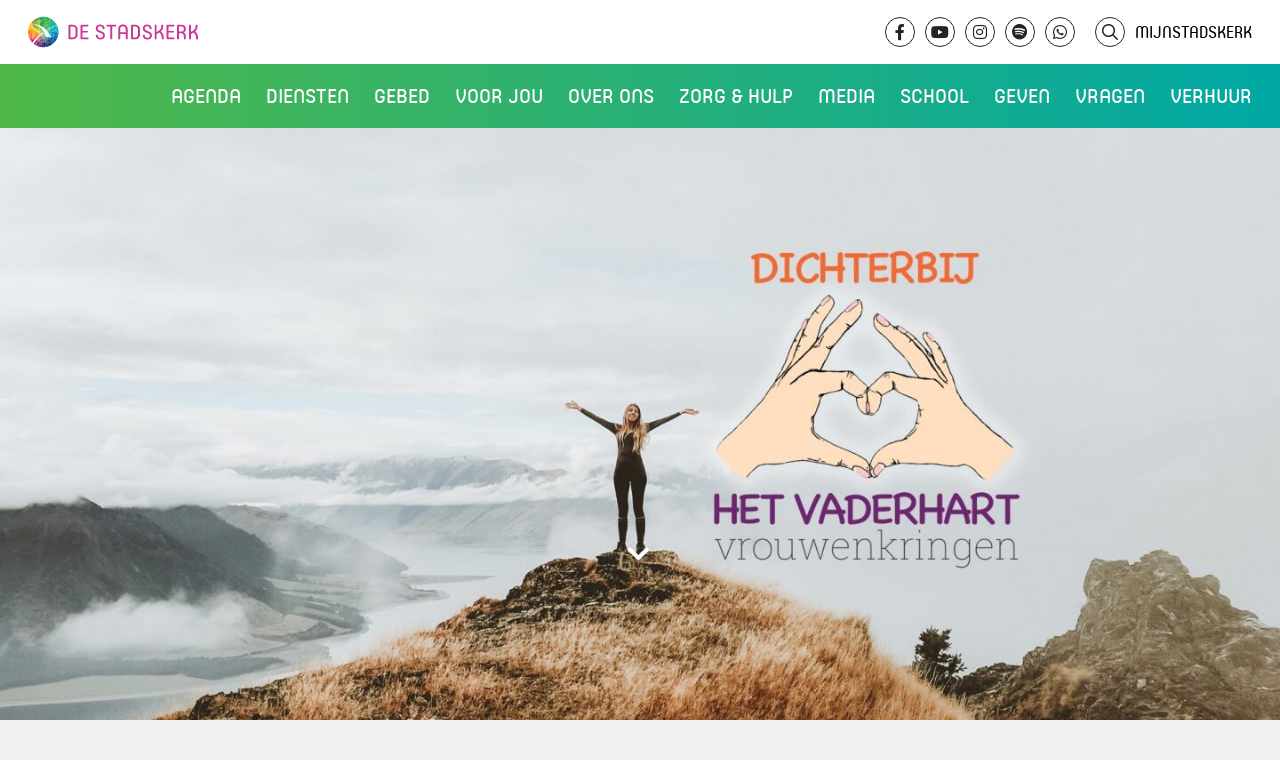

--- FILE ---
content_type: text/html; charset=UTF-8
request_url: https://www.destadskerk.nl/dichterbij-het-vaderhart-vrouwenkringen/
body_size: 13370
content:

    <!doctype html>
<html lang="nl-NL" class="no-js">
<head>
    <meta charset="UTF-8"/>
    <meta name="description" content="Wij bestaan om Gods liefde te ontvangen, te beantwoorden en door te geven">
    <link rel="stylesheet" href="https://www.destadskerk.nl/wp-content/themes/stadskerk/style.css" type="text/css" media="screen"/>
    <meta http-equiv="Content-Type" content="text/html; charset=UTF-8"/>
    <meta http-equiv="X-UA-Compatible" content="IE=edge">
    <meta name="viewport" content="width=device-width, initial-scale=1, minimum-scale=1">
            <script>
            var _paq = window._paq = window._paq || [];
            /* tracker methods like "setCustomDimension" should be called before "trackPageView" */
                        _paq.push(['trackPageView']);
            _paq.push(['enableLinkTracking']);
            (function () {
                var u = "//analytics.ljpc.nl/";
                _paq.push(['setTrackerUrl', u + 'matomo.php']);
                _paq.push(['setSiteId', '2']);
                var d = document, g = d.createElement('script'), s = d.getElementsByTagName('script')[0];
                g.async = true;
                g.src = u + 'matomo.js';
                s.parentNode.insertBefore(g, s);
            })();
        </script>
        <title>Dichterbij het Vaderhart Vrouwenkringen - De Stadskerk</title>
    <meta name='robots' content='index, follow, max-image-preview:large, max-snippet:-1, max-video-preview:-1' />
	<style>img:is([sizes="auto" i], [sizes^="auto," i]) { contain-intrinsic-size: 3000px 1500px }</style>
	
	<link rel="canonical" href="https://www.destadskerk.nl/dichterbij-het-vaderhart-vrouwenkringen/" />
	<meta property="og:locale" content="nl_NL" />
	<meta property="og:type" content="article" />
	<meta property="og:title" content="Dichterbij het Vaderhart Vrouwenkringen - De Stadskerk" />
	<meta property="og:description" content="In groepen van 5 of meer vrouwen ga je een periode van een half jaar samen optrekken. 1x in de 2 weken kom je bij elkaar, telkens bij een andere vrouw thuis. Samen eten, genieten van elkaar, van God en van prachtige avonden. Op zoek naar jouw bestemming als vrouw, als zus, als moeder, als [&hellip;]" />
	<meta property="og:url" content="https://www.destadskerk.nl/dichterbij-het-vaderhart-vrouwenkringen/" />
	<meta property="og:site_name" content="De Stadskerk" />
	<meta property="article:modified_time" content="2025-05-12T17:57:06+00:00" />
	<meta property="og:image" content="https://www.destadskerk.nl/wp-content/uploads/2019/06/DhV-Vrouwenkringen-Header-metlogo-website.jpg" />
	<meta property="og:image:width" content="1942" />
	<meta property="og:image:height" content="1091" />
	<meta property="og:image:type" content="image/jpeg" />
	<meta name="twitter:card" content="summary_large_image" />
	<meta name="twitter:label1" content="Geschatte leestijd" />
	<meta name="twitter:data1" content="3 minuten" />
	<script type="application/ld+json" class="yoast-schema-graph">{"@context":"https://schema.org","@graph":[{"@type":"WebPage","@id":"https://www.destadskerk.nl/dichterbij-het-vaderhart-vrouwenkringen/","url":"https://www.destadskerk.nl/dichterbij-het-vaderhart-vrouwenkringen/","name":"Dichterbij het Vaderhart Vrouwenkringen - De Stadskerk","isPartOf":{"@id":"https://www.destadskerk.nl/#website"},"primaryImageOfPage":{"@id":"https://www.destadskerk.nl/dichterbij-het-vaderhart-vrouwenkringen/#primaryimage"},"image":{"@id":"https://www.destadskerk.nl/dichterbij-het-vaderhart-vrouwenkringen/#primaryimage"},"thumbnailUrl":"https://www.destadskerk.nl/wp-content/uploads/2019/06/DhV-Vrouwenkringen-Header-metlogo-website.jpg","datePublished":"2019-03-15T14:42:15+00:00","dateModified":"2025-05-12T17:57:06+00:00","breadcrumb":{"@id":"https://www.destadskerk.nl/dichterbij-het-vaderhart-vrouwenkringen/#breadcrumb"},"inLanguage":"nl-NL","potentialAction":[{"@type":"ReadAction","target":["https://www.destadskerk.nl/dichterbij-het-vaderhart-vrouwenkringen/"]}]},{"@type":"ImageObject","inLanguage":"nl-NL","@id":"https://www.destadskerk.nl/dichterbij-het-vaderhart-vrouwenkringen/#primaryimage","url":"https://www.destadskerk.nl/wp-content/uploads/2019/06/DhV-Vrouwenkringen-Header-metlogo-website.jpg","contentUrl":"https://www.destadskerk.nl/wp-content/uploads/2019/06/DhV-Vrouwenkringen-Header-metlogo-website.jpg","width":1942,"height":1091},{"@type":"BreadcrumbList","@id":"https://www.destadskerk.nl/dichterbij-het-vaderhart-vrouwenkringen/#breadcrumb","itemListElement":[{"@type":"ListItem","position":1,"name":"Home","item":"https://www.destadskerk.nl/"},{"@type":"ListItem","position":2,"name":"Dichterbij het Vaderhart Vrouwenkringen"}]},{"@type":"WebSite","@id":"https://www.destadskerk.nl/#website","url":"https://www.destadskerk.nl/","name":"De Stadskerk","description":"Wij bestaan om Gods liefde te ontvangen, te beantwoorden en door te geven","potentialAction":[{"@type":"SearchAction","target":{"@type":"EntryPoint","urlTemplate":"https://www.destadskerk.nl/?s={search_term_string}"},"query-input":{"@type":"PropertyValueSpecification","valueRequired":true,"valueName":"search_term_string"}}],"inLanguage":"nl-NL"}]}</script>


<link rel='dns-prefetch' href='//static.addtoany.com' />

<link rel='stylesheet' id='wp-block-library-css' href='https://www.destadskerk.nl/wp-includes/css/dist/block-library/style.min.css?ver=6.8.3' type='text/css' media='all' />
<style id='classic-theme-styles-inline-css' type='text/css'>
/*! This file is auto-generated */
.wp-block-button__link{color:#fff;background-color:#32373c;border-radius:9999px;box-shadow:none;text-decoration:none;padding:calc(.667em + 2px) calc(1.333em + 2px);font-size:1.125em}.wp-block-file__button{background:#32373c;color:#fff;text-decoration:none}
</style>
<style id='ctc-term-title-style-inline-css' type='text/css'>
.ctc-block-controls-dropdown .components-base-control__field{margin:0 !important}

</style>
<style id='ctc-copy-button-style-inline-css' type='text/css'>
.wp-block-ctc-copy-button{font-size:14px;line-height:normal;padding:8px 16px;border-width:1px;border-style:solid;border-color:inherit;border-radius:4px;cursor:pointer;display:inline-block}.ctc-copy-button-textarea{display:none !important}
</style>
<style id='ctc-copy-icon-style-inline-css' type='text/css'>
.wp-block-ctc-copy-icon .ctc-block-copy-icon{background:rgba(0,0,0,0);padding:0;margin:0;position:relative;cursor:pointer}.wp-block-ctc-copy-icon .ctc-block-copy-icon .check-icon{display:none}.wp-block-ctc-copy-icon .ctc-block-copy-icon svg{height:1em;width:1em}.wp-block-ctc-copy-icon .ctc-block-copy-icon::after{position:absolute;content:attr(aria-label);padding:.5em .75em;right:100%;color:#fff;background:#24292f;font-size:11px;border-radius:6px;line-height:1;right:100%;bottom:50%;margin-right:6px;-webkit-transform:translateY(50%);transform:translateY(50%)}.wp-block-ctc-copy-icon .ctc-block-copy-icon::before{content:"";top:50%;bottom:50%;left:-7px;margin-top:-6px;border:6px solid rgba(0,0,0,0);border-left-color:#24292f;position:absolute}.wp-block-ctc-copy-icon .ctc-block-copy-icon::after,.wp-block-ctc-copy-icon .ctc-block-copy-icon::before{opacity:0;visibility:hidden;-webkit-transition:opacity .2s ease-in-out,visibility .2s ease-in-out;transition:opacity .2s ease-in-out,visibility .2s ease-in-out}.wp-block-ctc-copy-icon .ctc-block-copy-icon.copied::after,.wp-block-ctc-copy-icon .ctc-block-copy-icon.copied::before{opacity:1;visibility:visible;-webkit-transition:opacity .2s ease-in-out,visibility .2s ease-in-out;transition:opacity .2s ease-in-out,visibility .2s ease-in-out}.wp-block-ctc-copy-icon .ctc-block-copy-icon.copied .check-icon{display:inline-block}.wp-block-ctc-copy-icon .ctc-block-copy-icon.copied .copy-icon{display:none !important}.ctc-copy-icon-textarea{display:none !important}
</style>
<style id='ctc-social-share-style-inline-css' type='text/css'>
.wp-block-ctc-social-share{display:-webkit-box;display:-ms-flexbox;display:flex;-webkit-box-align:center;-ms-flex-align:center;align-items:center;gap:8px}.wp-block-ctc-social-share svg{height:16px;width:16px}.wp-block-ctc-social-share a{display:-webkit-inline-box;display:-ms-inline-flexbox;display:inline-flex}.wp-block-ctc-social-share a:focus{outline:none}
</style>
<style id='global-styles-inline-css' type='text/css'>
:root{--wp--preset--aspect-ratio--square: 1;--wp--preset--aspect-ratio--4-3: 4/3;--wp--preset--aspect-ratio--3-4: 3/4;--wp--preset--aspect-ratio--3-2: 3/2;--wp--preset--aspect-ratio--2-3: 2/3;--wp--preset--aspect-ratio--16-9: 16/9;--wp--preset--aspect-ratio--9-16: 9/16;--wp--preset--color--black: #000000;--wp--preset--color--cyan-bluish-gray: #abb8c3;--wp--preset--color--white: #ffffff;--wp--preset--color--pale-pink: #f78da7;--wp--preset--color--vivid-red: #cf2e2e;--wp--preset--color--luminous-vivid-orange: #ff6900;--wp--preset--color--luminous-vivid-amber: #fcb900;--wp--preset--color--light-green-cyan: #7bdcb5;--wp--preset--color--vivid-green-cyan: #00d084;--wp--preset--color--pale-cyan-blue: #8ed1fc;--wp--preset--color--vivid-cyan-blue: #0693e3;--wp--preset--color--vivid-purple: #9b51e0;--wp--preset--gradient--vivid-cyan-blue-to-vivid-purple: linear-gradient(135deg,rgba(6,147,227,1) 0%,rgb(155,81,224) 100%);--wp--preset--gradient--light-green-cyan-to-vivid-green-cyan: linear-gradient(135deg,rgb(122,220,180) 0%,rgb(0,208,130) 100%);--wp--preset--gradient--luminous-vivid-amber-to-luminous-vivid-orange: linear-gradient(135deg,rgba(252,185,0,1) 0%,rgba(255,105,0,1) 100%);--wp--preset--gradient--luminous-vivid-orange-to-vivid-red: linear-gradient(135deg,rgba(255,105,0,1) 0%,rgb(207,46,46) 100%);--wp--preset--gradient--very-light-gray-to-cyan-bluish-gray: linear-gradient(135deg,rgb(238,238,238) 0%,rgb(169,184,195) 100%);--wp--preset--gradient--cool-to-warm-spectrum: linear-gradient(135deg,rgb(74,234,220) 0%,rgb(151,120,209) 20%,rgb(207,42,186) 40%,rgb(238,44,130) 60%,rgb(251,105,98) 80%,rgb(254,248,76) 100%);--wp--preset--gradient--blush-light-purple: linear-gradient(135deg,rgb(255,206,236) 0%,rgb(152,150,240) 100%);--wp--preset--gradient--blush-bordeaux: linear-gradient(135deg,rgb(254,205,165) 0%,rgb(254,45,45) 50%,rgb(107,0,62) 100%);--wp--preset--gradient--luminous-dusk: linear-gradient(135deg,rgb(255,203,112) 0%,rgb(199,81,192) 50%,rgb(65,88,208) 100%);--wp--preset--gradient--pale-ocean: linear-gradient(135deg,rgb(255,245,203) 0%,rgb(182,227,212) 50%,rgb(51,167,181) 100%);--wp--preset--gradient--electric-grass: linear-gradient(135deg,rgb(202,248,128) 0%,rgb(113,206,126) 100%);--wp--preset--gradient--midnight: linear-gradient(135deg,rgb(2,3,129) 0%,rgb(40,116,252) 100%);--wp--preset--font-size--small: 13px;--wp--preset--font-size--medium: 20px;--wp--preset--font-size--large: 36px;--wp--preset--font-size--x-large: 42px;--wp--preset--spacing--20: 0.44rem;--wp--preset--spacing--30: 0.67rem;--wp--preset--spacing--40: 1rem;--wp--preset--spacing--50: 1.5rem;--wp--preset--spacing--60: 2.25rem;--wp--preset--spacing--70: 3.38rem;--wp--preset--spacing--80: 5.06rem;--wp--preset--shadow--natural: 6px 6px 9px rgba(0, 0, 0, 0.2);--wp--preset--shadow--deep: 12px 12px 50px rgba(0, 0, 0, 0.4);--wp--preset--shadow--sharp: 6px 6px 0px rgba(0, 0, 0, 0.2);--wp--preset--shadow--outlined: 6px 6px 0px -3px rgba(255, 255, 255, 1), 6px 6px rgba(0, 0, 0, 1);--wp--preset--shadow--crisp: 6px 6px 0px rgba(0, 0, 0, 1);}:where(.is-layout-flex){gap: 0.5em;}:where(.is-layout-grid){gap: 0.5em;}body .is-layout-flex{display: flex;}.is-layout-flex{flex-wrap: wrap;align-items: center;}.is-layout-flex > :is(*, div){margin: 0;}body .is-layout-grid{display: grid;}.is-layout-grid > :is(*, div){margin: 0;}:where(.wp-block-columns.is-layout-flex){gap: 2em;}:where(.wp-block-columns.is-layout-grid){gap: 2em;}:where(.wp-block-post-template.is-layout-flex){gap: 1.25em;}:where(.wp-block-post-template.is-layout-grid){gap: 1.25em;}.has-black-color{color: var(--wp--preset--color--black) !important;}.has-cyan-bluish-gray-color{color: var(--wp--preset--color--cyan-bluish-gray) !important;}.has-white-color{color: var(--wp--preset--color--white) !important;}.has-pale-pink-color{color: var(--wp--preset--color--pale-pink) !important;}.has-vivid-red-color{color: var(--wp--preset--color--vivid-red) !important;}.has-luminous-vivid-orange-color{color: var(--wp--preset--color--luminous-vivid-orange) !important;}.has-luminous-vivid-amber-color{color: var(--wp--preset--color--luminous-vivid-amber) !important;}.has-light-green-cyan-color{color: var(--wp--preset--color--light-green-cyan) !important;}.has-vivid-green-cyan-color{color: var(--wp--preset--color--vivid-green-cyan) !important;}.has-pale-cyan-blue-color{color: var(--wp--preset--color--pale-cyan-blue) !important;}.has-vivid-cyan-blue-color{color: var(--wp--preset--color--vivid-cyan-blue) !important;}.has-vivid-purple-color{color: var(--wp--preset--color--vivid-purple) !important;}.has-black-background-color{background-color: var(--wp--preset--color--black) !important;}.has-cyan-bluish-gray-background-color{background-color: var(--wp--preset--color--cyan-bluish-gray) !important;}.has-white-background-color{background-color: var(--wp--preset--color--white) !important;}.has-pale-pink-background-color{background-color: var(--wp--preset--color--pale-pink) !important;}.has-vivid-red-background-color{background-color: var(--wp--preset--color--vivid-red) !important;}.has-luminous-vivid-orange-background-color{background-color: var(--wp--preset--color--luminous-vivid-orange) !important;}.has-luminous-vivid-amber-background-color{background-color: var(--wp--preset--color--luminous-vivid-amber) !important;}.has-light-green-cyan-background-color{background-color: var(--wp--preset--color--light-green-cyan) !important;}.has-vivid-green-cyan-background-color{background-color: var(--wp--preset--color--vivid-green-cyan) !important;}.has-pale-cyan-blue-background-color{background-color: var(--wp--preset--color--pale-cyan-blue) !important;}.has-vivid-cyan-blue-background-color{background-color: var(--wp--preset--color--vivid-cyan-blue) !important;}.has-vivid-purple-background-color{background-color: var(--wp--preset--color--vivid-purple) !important;}.has-black-border-color{border-color: var(--wp--preset--color--black) !important;}.has-cyan-bluish-gray-border-color{border-color: var(--wp--preset--color--cyan-bluish-gray) !important;}.has-white-border-color{border-color: var(--wp--preset--color--white) !important;}.has-pale-pink-border-color{border-color: var(--wp--preset--color--pale-pink) !important;}.has-vivid-red-border-color{border-color: var(--wp--preset--color--vivid-red) !important;}.has-luminous-vivid-orange-border-color{border-color: var(--wp--preset--color--luminous-vivid-orange) !important;}.has-luminous-vivid-amber-border-color{border-color: var(--wp--preset--color--luminous-vivid-amber) !important;}.has-light-green-cyan-border-color{border-color: var(--wp--preset--color--light-green-cyan) !important;}.has-vivid-green-cyan-border-color{border-color: var(--wp--preset--color--vivid-green-cyan) !important;}.has-pale-cyan-blue-border-color{border-color: var(--wp--preset--color--pale-cyan-blue) !important;}.has-vivid-cyan-blue-border-color{border-color: var(--wp--preset--color--vivid-cyan-blue) !important;}.has-vivid-purple-border-color{border-color: var(--wp--preset--color--vivid-purple) !important;}.has-vivid-cyan-blue-to-vivid-purple-gradient-background{background: var(--wp--preset--gradient--vivid-cyan-blue-to-vivid-purple) !important;}.has-light-green-cyan-to-vivid-green-cyan-gradient-background{background: var(--wp--preset--gradient--light-green-cyan-to-vivid-green-cyan) !important;}.has-luminous-vivid-amber-to-luminous-vivid-orange-gradient-background{background: var(--wp--preset--gradient--luminous-vivid-amber-to-luminous-vivid-orange) !important;}.has-luminous-vivid-orange-to-vivid-red-gradient-background{background: var(--wp--preset--gradient--luminous-vivid-orange-to-vivid-red) !important;}.has-very-light-gray-to-cyan-bluish-gray-gradient-background{background: var(--wp--preset--gradient--very-light-gray-to-cyan-bluish-gray) !important;}.has-cool-to-warm-spectrum-gradient-background{background: var(--wp--preset--gradient--cool-to-warm-spectrum) !important;}.has-blush-light-purple-gradient-background{background: var(--wp--preset--gradient--blush-light-purple) !important;}.has-blush-bordeaux-gradient-background{background: var(--wp--preset--gradient--blush-bordeaux) !important;}.has-luminous-dusk-gradient-background{background: var(--wp--preset--gradient--luminous-dusk) !important;}.has-pale-ocean-gradient-background{background: var(--wp--preset--gradient--pale-ocean) !important;}.has-electric-grass-gradient-background{background: var(--wp--preset--gradient--electric-grass) !important;}.has-midnight-gradient-background{background: var(--wp--preset--gradient--midnight) !important;}.has-small-font-size{font-size: var(--wp--preset--font-size--small) !important;}.has-medium-font-size{font-size: var(--wp--preset--font-size--medium) !important;}.has-large-font-size{font-size: var(--wp--preset--font-size--large) !important;}.has-x-large-font-size{font-size: var(--wp--preset--font-size--x-large) !important;}
:where(.wp-block-post-template.is-layout-flex){gap: 1.25em;}:where(.wp-block-post-template.is-layout-grid){gap: 1.25em;}
:where(.wp-block-columns.is-layout-flex){gap: 2em;}:where(.wp-block-columns.is-layout-grid){gap: 2em;}
:root :where(.wp-block-pullquote){font-size: 1.5em;line-height: 1.6;}
</style>
<link rel='stylesheet' id='ctc-copy-inline-css' href='https://www.destadskerk.nl/wp-content/plugins/copy-the-code/assets/css/copy-inline.css?ver=4.1.1' type='text/css' media='all' />
<link rel='stylesheet' id='gf-postocde-api-css-css' href='https://www.destadskerk.nl/wp-content/plugins/squid_doeke-gravityforms_postcodeapi/assets/css/gf-postcode-api.css?ver=6.8.3' type='text/css' media='all' />
<link rel='stylesheet' id='bootstrap-css' href='https://www.destadskerk.nl/wp-content/uploads/compiled-scss-and-js/bootstrap-_bootstrap-scss-2723407904-127913662444.css?ver=6.8.3' type='text/css' media='all' />
<link rel='stylesheet' id='fontawesome-css' href='https://www.destadskerk.nl/wp-content/uploads/compiled-scss-and-js/fontawesome-fontawesome-scss-2522481695-41485512144.css?ver=6.8.3' type='text/css' media='all' />
<link rel='stylesheet' id='blueimp-gallery-css-css' href='https://www.destadskerk.nl/wp-content/uploads/compiled-scss-and-js/blueimp-gallery-css-blueimp-gallery-css-2723407904-8642815030.css?ver=6.8.3' type='text/css' media='all' />
<link rel='stylesheet' id='vbg-site-css' href='https://www.destadskerk.nl/wp-content/uploads/compiled-scss-and-js/vbg-site-site-scss-2522481695-259458665490.css?ver=6.8.3' type='text/css' media='all' />
<link rel='stylesheet' id='lity-css' href='https://www.destadskerk.nl/wp-content/uploads/compiled-scss-and-js/lity-cached-cdnjs-cloudflare-com-ajax-libs-lity-2-4-1-lity-min-css-css-2723407904-78549077918.css?ver=6.8.3' type='text/css' media='all' />
<link rel='stylesheet' id='addtoany-css' href='https://www.destadskerk.nl/wp-content/plugins/add-to-any/addtoany.min.css?ver=1.16' type='text/css' media='all' />
<script type="text/javascript" src="https://www.destadskerk.nl/wp-includes/js/jquery/jquery.min.js?ver=3.7.1" id="jquery-core-js"></script>
<script type="text/javascript" src="https://www.destadskerk.nl/wp-includes/js/jquery/jquery-migrate.min.js?ver=3.4.1" id="jquery-migrate-js"></script>
<script type="text/javascript" src="https://www.destadskerk.nl/wp-content/plugins/copy-the-code/classes/gutenberg/blocks/copy-button/js/frontend.js?ver=1.0.0" id="ctc-copy-button-script-2-js"></script>
<script type="text/javascript" src="https://www.destadskerk.nl/wp-content/plugins/copy-the-code/classes/gutenberg/blocks/copy-icon/js/frontend.js?ver=1.0.0" id="ctc-copy-icon-script-2-js"></script>
<script type="text/javascript" id="addtoany-core-js-before">
/* <![CDATA[ */
window.a2a_config=window.a2a_config||{};a2a_config.callbacks=[];a2a_config.overlays=[];a2a_config.templates={};a2a_localize = {
	Share: "Delen",
	Save: "Opslaan",
	Subscribe: "Inschrijven",
	Email: "E-mail",
	Bookmark: "Bookmark",
	ShowAll: "Alles weergeven",
	ShowLess: "Niet alles weergeven",
	FindServices: "Vind dienst(en)",
	FindAnyServiceToAddTo: "Vind direct een dienst om aan toe te voegen",
	PoweredBy: "Mede mogelijk gemaakt door",
	ShareViaEmail: "Delen per e-mail",
	SubscribeViaEmail: "Abonneren via e-mail",
	BookmarkInYourBrowser: "Bookmark in je browser",
	BookmarkInstructions: "Druk op Ctrl+D of \u2318+D om deze pagina te bookmarken",
	AddToYourFavorites: "Voeg aan je favorieten toe",
	SendFromWebOrProgram: "Stuur vanuit elk e-mailadres of e-mail programma",
	EmailProgram: "E-mail programma",
	More: "Meer&#8230;",
	ThanksForSharing: "Bedankt voor het delen!",
	ThanksForFollowing: "Dank voor het volgen!"
};
/* ]]> */
</script>
<script type="text/javascript" defer src="https://static.addtoany.com/menu/page.js" id="addtoany-core-js"></script>
<script type="text/javascript" defer src="https://www.destadskerk.nl/wp-content/plugins/add-to-any/addtoany.min.js?ver=1.1" id="addtoany-jquery-js"></script>
<script type="text/javascript" src="https://www.destadskerk.nl/wp-content/plugins/squid_doeke-gravityforms_postcodeapi/assets/js/min/gf-postcode-api-min.js?ver=6.8.3" id="gf-postocde-api-js-js"></script>
<link rel="https://api.w.org/" href="https://www.destadskerk.nl/wp-json/" /><link rel="alternate" title="JSON" type="application/json" href="https://www.destadskerk.nl/wp-json/wp/v2/pages/33486" /><meta name="generator" content="WordPress 6.8.3" />
<link rel='shortlink' href='https://www.destadskerk.nl/?p=33486' />
<link rel="alternate" title="oEmbed (JSON)" type="application/json+oembed" href="https://www.destadskerk.nl/wp-json/oembed/1.0/embed?url=https%3A%2F%2Fwww.destadskerk.nl%2Fdichterbij-het-vaderhart-vrouwenkringen%2F" />
<link rel="alternate" title="oEmbed (XML)" type="text/xml+oembed" href="https://www.destadskerk.nl/wp-json/oembed/1.0/embed?url=https%3A%2F%2Fwww.destadskerk.nl%2Fdichterbij-het-vaderhart-vrouwenkringen%2F&#038;format=xml" />
<link rel="alternate" type="application/rss+xml" title="De Stadskerk Pordcast" href="https://www.destadskerk.nl/?podcast_rss" /><link rel="icon" href="https://www.destadskerk.nl/wp-content/uploads/2022/04/beeldmerk-ico-150x150.png" sizes="32x32" />
<link rel="icon" href="https://www.destadskerk.nl/wp-content/uploads/2022/04/beeldmerk-ico.png" sizes="192x192" />
<link rel="apple-touch-icon" href="https://www.destadskerk.nl/wp-content/uploads/2022/04/beeldmerk-ico.png" />
<meta name="msapplication-TileImage" content="https://www.destadskerk.nl/wp-content/uploads/2022/04/beeldmerk-ico.png" />
		<style type="text/css" id="wp-custom-css">
			@media (max-width: 900px){
	table,tr,td{
		height: auto !important;
		vertical-align: top !important;
	}
	.video_compact-title{
		margin-right:0 !important;
	}
.video_compact-title span{
	margin-left: 0 !important;
	display: block;
}
	.video_compact-title span.icon img{
		top:2px;
		position:relative;
		margin-left:1.5px;
		margin-right:1.5px;
	}
	
	.video_compact-title span.icon span span{
	margin-left: 5px !important;
    display: inline-block !important;
    font-size: 15px;
    position: relative;
    top: -2px;
}
	.mobiele_banner{
		position: absolute;
    z-index: 2;
    width: 100%;
    padding: 5px 0;
		top:100px;
		text-align:center;
	}
	
	body.admin-bar .mobiele_banner{
		top:146px !important;
	}

}

@media (min-width: 900px){
		.video_compact-title span.icon img{
	height:22px !important;
	}
	
	
	
}

a[href="#!"]{
	cursor:default !important;
}

body.admin-bar header .header-background{
	top: 160px !important;
}

header .header-background{
	top: 128px !important;
}

@media (max-width: 900px){
header .header-background{
	top: 100px !important;
}
}


		</style>
		
        </head>
<body class="wp-singular page-template-default page page-id-33486 wp-theme-stadskerk">
    <nav class="main-navigation">
    <div class="bar">
        <a href="/" class="logo">De Stadskerk</a>
        <div class="topbar">
    <a href="/" class="logo-desktop">De Stadskerk</a>
    <div class="socials">
        <a class="social-link" href="https://www.facebook.com/DeStadskerk" target="_blank"><i
                    class="fab fa-facebook-f"></i></a>
        <a class="social-link" href="https://www.youtube.com/user/VBGroningen" target="_blank"><i
                    class="fab fa-youtube"></i></a>
        <a class="social-link" href="https://www.instagram.com/destadskerk/" target="_blank"><i
                    class="fab fa-instagram"></i></a>
        <a class="social-link" href="https://open.spotify.com/show/6t8QbtUhjYj320NKAMKUJN" target="_blank"><i
                    class="fab fa-spotify"></i></a>
        <a class="social-link" href="https://whatsapp.com/channel/0029VbAkzPqIyPta7IxUjF00" target="_blank"><i
                    class="fab fa-whatsapp"></i></a>

        <a class="search-link" href="#!/" target="_self"><i class="fa-regular fa-magnifying-glass"></i>
            <form action="/" class="newsearch" method="get">
                <input type="search" name="s" placeholder="Zoeken" value="">
            </form>
        </a>
        <a class="mijnstadskerk-link" href="/mijn-stadskerk">MijnStadskerk</a>
    </div>
</div>
<div class="search">
    <form action="/" class="search" method="get">
        <input type="search" name="s" placeholder="Zoeken" value=""><i class="icon-vbg-search"></i>
    </form>
</div>


        <div class="menu">
    <div class="menu-hoofdmenu-container">
        <ul id="menu-hoofdmenu" class="menu">
                            <li class=" menu-item menu-item-type-post_type menu-item-object-page menu-item-83496 menu-item-has-children">
                    <div class="nav-item">
                        <a href="https://www.destadskerk.nl/events/"><span>Agenda</span></a>
                    </div>
                                            <ul class="sub-menu">
                                                            <li class=" menu-item menu-item-type-custom menu-item-object-custom menu-item-73248">
                                    <div class="nav-item">
                                        <a href="/agenda-items" target=""><span>Diensten</span></a>
                                    </div>
                                </li>
                                                            <li class=" menu-item menu-item-type-custom menu-item-object-custom menu-item-154509">
                                    <div class="nav-item">
                                        <a href="https://www.destadskerk.nl/events" target=""><span>Events</span></a>
                                    </div>
                                </li>
                                                            <li class=" menu-item menu-item-type-post_type menu-item-object-page menu-item-81857">
                                    <div class="nav-item">
                                        <a href="https://www.destadskerk.nl/kids/" target=""><span>Kidstijd</span></a>
                                    </div>
                                </li>
                                                            <li class=" menu-item menu-item-type-custom menu-item-object-custom menu-item-187489">
                                    <div class="nav-item">
                                        <a href="https://www.kerstinstad.nl" target=""><span>Kerst in Stad</span></a>
                                    </div>
                                </li>
                                                    </ul>
                                    </li>
                            <li class=" menu-item menu-item-type-custom menu-item-object-custom menu-item-73244 menu-item-has-children">
                    <div class="nav-item">
                        <a href="/onze-diensten"><span>Diensten</span></a>
                    </div>
                                            <ul class="sub-menu">
                                                            <li class=" menu-item menu-item-type-custom menu-item-object-custom menu-item-154479">
                                    <div class="nav-item">
                                        <a href="/agenda-items" target=""><span>Agenda</span></a>
                                    </div>
                                </li>
                                                            <li class=" menu-item menu-item-type-custom menu-item-object-custom menu-item-159955">
                                    <div class="nav-item">
                                        <a href="https://www.destadskerk.nl/kids/" target=""><span>Kidstijd</span></a>
                                    </div>
                                </li>
                                                            <li class=" menu-item menu-item-type-post_type menu-item-object-page menu-item-73225">
                                    <div class="nav-item">
                                        <a href="https://www.destadskerk.nl/locaties/" target=""><span>Locaties</span></a>
                                    </div>
                                </li>
                                                            <li class=" menu-item menu-item-type-custom menu-item-object-custom menu-item-77104">
                                    <div class="nav-item">
                                        <a href="https://www.youtube.com/@DeStadskerk/streams" target="_blank"><span>Livestreams</span></a>
                                    </div>
                                </li>
                                                            <li class=" menu-item menu-item-type-custom menu-item-object-custom menu-item-104498">
                                    <div class="nav-item">
                                        <a href="https://www.destadskerk.nl/kingdomculture" target=""><span>Kingdom Culture</span></a>
                                    </div>
                                </li>
                                                            <li class=" menu-item menu-item-type-post_type menu-item-object-page menu-item-73211">
                                    <div class="nav-item">
                                        <a href="https://www.destadskerk.nl/communitys/" target=""><span>Community’s</span></a>
                                    </div>
                                </li>
                                                    </ul>
                                    </li>
                            <li class=" menu-item menu-item-type-post_type menu-item-object-page menu-item-73242 menu-item-has-children">
                    <div class="nav-item">
                        <a href="https://www.destadskerk.nl/gebed/"><span>Gebed</span></a>
                    </div>
                                            <ul class="sub-menu">
                                                            <li class=" menu-item menu-item-type-post_type menu-item-object-page menu-item-126210">
                                    <div class="nav-item">
                                        <a href="https://www.destadskerk.nl/gebed/huisvangebed/" target=""><span>Huis van Gebed</span></a>
                                    </div>
                                </li>
                                                    </ul>
                                    </li>
                            <li class=" menu-item menu-item-type-post_type menu-item-object-page menu-item-73208 menu-item-has-children">
                    <div class="nav-item">
                        <a href="https://www.destadskerk.nl/voor-jou/"><span>Voor jou</span></a>
                    </div>
                                            <ul class="sub-menu">
                                                            <li class=" menu-item menu-item-type-post_type menu-item-object-page menu-item-185500">
                                    <div class="nav-item">
                                        <a href="https://www.destadskerk.nl/vrijwilligers/" target=""><span>Vrijwilligers Kerst in Stad 2025</span></a>
                                    </div>
                                </li>
                                                            <li class=" menu-item menu-item-type-custom menu-item-object-custom menu-item-84054">
                                    <div class="nav-item">
                                        <a href="https://www.destadskerk.nl/ontdekdestadskerk/" target=""><span>Infoavonden</span></a>
                                    </div>
                                </li>
                                                            <li class=" menu-item menu-item-type-custom menu-item-object-custom menu-item-73697">
                                    <div class="nav-item">
                                        <a href="https://www.destadskerk.nl/alpha" target=""><span>Alpha</span></a>
                                    </div>
                                </li>
                                                            <li class=" menu-item menu-item-type-post_type menu-item-object-page menu-item-177085">
                                    <div class="nav-item">
                                        <a href="https://www.destadskerk.nl/kringen/" target=""><span>Kringen</span></a>
                                    </div>
                                </li>
                                                            <li class=" menu-item menu-item-type-post_type menu-item-object-page menu-item-73243">
                                    <div class="nav-item">
                                        <a href="https://www.destadskerk.nl/cursussen/" target=""><span>Toerusting &#038; Training</span></a>
                                    </div>
                                </li>
                                                            <li class=" menu-item menu-item-type-post_type menu-item-object-page menu-item-73210">
                                    <div class="nav-item">
                                        <a href="https://www.destadskerk.nl/wie-is-jezus/vertrouwen/je-laten-dopen/" target=""><span>Je laten dopen</span></a>
                                    </div>
                                </li>
                                                            <li class=" menu-item menu-item-type-post_type menu-item-object-page menu-item-73735">
                                    <div class="nav-item">
                                        <a href="https://www.destadskerk.nl/doelgroepen/" target=""><span>Onze doelgroepen</span></a>
                                    </div>
                                </li>
                                                            <li class=" menu-item menu-item-type-custom menu-item-object-custom menu-item-74686">
                                    <div class="nav-item">
                                        <a href="https://www.destadskerk.nl/matchpoint" target=""><span>Matchpoint</span></a>
                                    </div>
                                </li>
                                                    </ul>
                                    </li>
                            <li class=" menu-item menu-item-type-custom menu-item-object-custom menu-item-73245 menu-item-has-children">
                    <div class="nav-item">
                        <a href="/wie-zijn-wij"><span>Over ons</span></a>
                    </div>
                                            <ul class="sub-menu">
                                                            <li class=" menu-item menu-item-type-post_type menu-item-object-page menu-item-73222">
                                    <div class="nav-item">
                                        <a href="https://www.destadskerk.nl/wie-zijn-wij/" target=""><span>Wie wij zijn</span></a>
                                    </div>
                                </li>
                                                            <li class=" menu-item menu-item-type-post_type menu-item-object-page menu-item-73274">
                                    <div class="nav-item">
                                        <a href="https://www.destadskerk.nl/geloofsbelijdenis/" target=""><span>Wat wij geloven</span></a>
                                    </div>
                                </li>
                                                            <li class=" menu-item menu-item-type-post_type menu-item-object-page menu-item-73572">
                                    <div class="nav-item">
                                        <a href="https://www.destadskerk.nl/missie-en-visie/" target=""><span>Onze missie en visie</span></a>
                                    </div>
                                </li>
                                                            <li class=" menu-item menu-item-type-post_type menu-item-object-page menu-item-73306">
                                    <div class="nav-item">
                                        <a href="https://www.destadskerk.nl/leidersteam/" target=""><span>Ons leidersteam</span></a>
                                    </div>
                                </li>
                                                            <li class=" menu-item menu-item-type-post_type menu-item-object-page menu-item-75064">
                                    <div class="nav-item">
                                        <a href="https://www.destadskerk.nl/zendelingen/" target=""><span>Onze zendelingen</span></a>
                                    </div>
                                </li>
                                                            <li class=" menu-item menu-item-type-post_type menu-item-object-page menu-item-82502">
                                    <div class="nav-item">
                                        <a href="https://www.destadskerk.nl/partners/" target=""><span>Onze partners</span></a>
                                    </div>
                                </li>
                                                    </ul>
                                    </li>
                            <li class=" menu-item menu-item-type-post_type menu-item-object-page menu-item-73239">
                    <div class="nav-item">
                        <a href="https://www.destadskerk.nl/zorg-en-hulp/"><span>Zorg &#038; Hulp</span></a>
                    </div>
                                    </li>
                            <li class=" menu-item menu-item-type-post_type menu-item-object-page menu-item-73218 menu-item-has-children">
                    <div class="nav-item">
                        <a href="https://www.destadskerk.nl/media/"><span>Media</span></a>
                    </div>
                                            <ul class="sub-menu">
                                                            <li class=" menu-item menu-item-type-post_type menu-item-object-page menu-item-73708">
                                    <div class="nav-item">
                                        <a href="https://www.destadskerk.nl/gemist/" target=""><span>Video’s</span></a>
                                    </div>
                                </li>
                                                            <li class=" menu-item menu-item-type-post_type menu-item-object-page menu-item-74248">
                                    <div class="nav-item">
                                        <a href="https://www.destadskerk.nl/fotoalbum/" target=""><span>Fotoalbum</span></a>
                                    </div>
                                </li>
                                                            <li class=" menu-item menu-item-type-post_type menu-item-object-page menu-item-74228">
                                    <div class="nav-item">
                                        <a href="https://www.destadskerk.nl/podcast/" target=""><span>Podcasts</span></a>
                                    </div>
                                </li>
                                                            <li class=" menu-item menu-item-type-custom menu-item-object-custom menu-item-73247">
                                    <div class="nav-item">
                                        <a href="/muziek" target=""><span>Muziek</span></a>
                                    </div>
                                </li>
                                                            <li class=" menu-item menu-item-type-post_type menu-item-object-page menu-item-106851">
                                    <div class="nav-item">
                                        <a href="https://www.destadskerk.nl/socials/" target=""><span>Social Media</span></a>
                                    </div>
                                </li>
                                                            <li class=" menu-item menu-item-type-custom menu-item-object-custom menu-item-159423">
                                    <div class="nav-item">
                                        <a href="https://www.destadskerk.nl/getuigenissen" target=""><span>Getuigenissen</span></a>
                                    </div>
                                </li>
                                                    </ul>
                                    </li>
                            <li class=" menu-item menu-item-type-custom menu-item-object-custom menu-item-110246 menu-item-has-children">
                    <div class="nav-item">
                        <a href="#!/"><span>School</span></a>
                    </div>
                                            <ul class="sub-menu">
                                                            <li class=" menu-item menu-item-type-post_type menu-item-object-page menu-item-75230">
                                    <div class="nav-item">
                                        <a href="https://www.destadskerk.nl/muziekschool/" target=""><span>Muziekschool</span></a>
                                    </div>
                                </li>
                                                            <li class=" menu-item menu-item-type-post_type menu-item-object-page menu-item-110247">
                                    <div class="nav-item">
                                        <a href="https://www.destadskerk.nl/dansschool/" target=""><span>Dansschool</span></a>
                                    </div>
                                </li>
                                                    </ul>
                                    </li>
                            <li class=" menu-item menu-item-type-custom menu-item-object-custom menu-item-75764 menu-item-has-children">
                    <div class="nav-item">
                        <a href="https://www.destadskerk.nl/collecte"><span>Geven</span></a>
                    </div>
                                            <ul class="sub-menu">
                                                            <li class=" menu-item menu-item-type-custom menu-item-object-custom menu-item-104278">
                                    <div class="nav-item">
                                        <a href="https://www.destadskerk.nl/collecte" target=""><span>Direct (online) geven</span></a>
                                    </div>
                                </li>
                                                            <li class=" menu-item menu-item-type-post_type menu-item-object-page menu-item-187287">
                                    <div class="nav-item">
                                        <a href="https://www.destadskerk.nl/kerstdankoffer/" target=""><span>Kerstdankoffer</span></a>
                                    </div>
                                </li>
                                                            <li class=" menu-item menu-item-type-post_type menu-item-object-page menu-item-116939">
                                    <div class="nav-item">
                                        <a href="https://www.destadskerk.nl/mijn-stadskerk/automatisch-geven/" target=""><span>Periodiek geven</span></a>
                                    </div>
                                </li>
                                                            <li class=" menu-item menu-item-type-post_type menu-item-object-page menu-item-73253">
                                    <div class="nav-item">
                                        <a href="https://www.destadskerk.nl/geven/vragen-over-geven/" target=""><span>Vragen over geven</span></a>
                                    </div>
                                </li>
                                                    </ul>
                                    </li>
                            <li class=" menu-item menu-item-type-custom menu-item-object-custom menu-item-112607 menu-item-has-children">
                    <div class="nav-item">
                        <a href="https://www.destadskerk.nl/vraag-en-antwoord/"><span>Vragen</span></a>
                    </div>
                                            <ul class="sub-menu">
                                                            <li class=" menu-item menu-item-type-post_type menu-item-object-page menu-item-73236">
                                    <div class="nav-item">
                                        <a href="https://www.destadskerk.nl/vraag-en-antwoord/" target=""><span>Vraag & antwoord</span></a>
                                    </div>
                                </li>
                                                            <li class=" menu-item menu-item-type-custom menu-item-object-custom menu-item-73241">
                                    <div class="nav-item">
                                        <a href="/contact" target=""><span>Contact</span></a>
                                    </div>
                                </li>
                                                            <li class=" menu-item menu-item-type-post_type menu-item-object-page menu-item-73238">
                                    <div class="nav-item">
                                        <a href="https://www.destadskerk.nl/de-stadskerk-het-gebouw-van-de-vbg/route-en-parkeren/" target=""><span>Route en parkeren</span></a>
                                    </div>
                                </li>
                                                            <li class=" menu-item menu-item-type-post_type menu-item-object-page menu-item-125467">
                                    <div class="nav-item">
                                        <a href="https://www.destadskerk.nl/vacatures/" target=""><span>Vacatures</span></a>
                                    </div>
                                </li>
                                                    </ul>
                                    </li>
                            <li class=" menu-item menu-item-type-post_type menu-item-object-page menu-item-73263">
                    <div class="nav-item">
                        <a href="https://www.destadskerk.nl/verhuur/"><span>Verhuur</span></a>
                    </div>
                                    </li>
                    </ul>
    </div>
</div>

        <a href="/mijn-stadskerk" target="_blank" class="mobile-mijnstadskerk">
                            <i class="far fa-lock"></i>
                    </a>
        <div class="menu-toggle">
            <div class="menu-toggle-hamburger">
                <s></s><s></s><s></s>
                <i class="icon-vbg-cancel"></i>
            </div>
        </div>
    </div>
    <div class="navigation-wrapper mobile-menu">
    <div class="menu-hoofdmenu-container">
        <ul id="menu-hoofdmenu-1" class="menu">
                            <li class=" menu-item menu-item-type-post_type menu-item-object-page menu-item-83496 menu-item-has-children mobile-top-menuitem" data-index="1">
                                            <div class="nav-item open-mobile-submenu">
                            <div><span>Agenda</span></div>
                            <span class="nav-submenu-toggle"><i class="icon-vbg-leesmeer"></i></span>
                        </div>
                                    </li>
                                    <li data-submenu-index="1">
                        <ul class="sub-menu">
                                                            <li class=" menu-item menu-item-type-custom menu-item-object-custom menu-item-73248">
                                    <div class="nav-item">
                                        <a href="/agenda-items" class="stretched-link"><span>Diensten</span></a>
                                        <span class="nav-submenu-toggle"><i class="icon-vbg-leesmeer"></i></span>
                                    </div>
                                </li>

                                                            <li class=" menu-item menu-item-type-custom menu-item-object-custom menu-item-154509">
                                    <div class="nav-item">
                                        <a href="https://www.destadskerk.nl/events" class="stretched-link"><span>Events</span></a>
                                        <span class="nav-submenu-toggle"><i class="icon-vbg-leesmeer"></i></span>
                                    </div>
                                </li>

                                                            <li class=" menu-item menu-item-type-post_type menu-item-object-page menu-item-81857">
                                    <div class="nav-item">
                                        <a href="https://www.destadskerk.nl/kids/" class="stretched-link"><span>Kidstijd</span></a>
                                        <span class="nav-submenu-toggle"><i class="icon-vbg-leesmeer"></i></span>
                                    </div>
                                </li>

                                                            <li class=" menu-item menu-item-type-custom menu-item-object-custom menu-item-187489">
                                    <div class="nav-item">
                                        <a href="https://www.kerstinstad.nl" class="stretched-link"><span>Kerst in Stad</span></a>
                                        <span class="nav-submenu-toggle"><i class="icon-vbg-leesmeer"></i></span>
                                    </div>
                                </li>

                                                        <li class="menu-item menu-item-type-custom menu-item-object-custom close-parent">
                                <div class="nav-item close-mobile-submenu">
                                    <div><span><i class="icon-vbg-leesmeer"></i>&nbsp;Vorige</span></div>
                                </div>
                            </li>
                        </ul>
                    </li>
                                            <li class=" menu-item menu-item-type-custom menu-item-object-custom menu-item-73244 menu-item-has-children mobile-top-menuitem" data-index="2">
                                            <div class="nav-item open-mobile-submenu">
                            <div><span>Diensten</span></div>
                            <span class="nav-submenu-toggle"><i class="icon-vbg-leesmeer"></i></span>
                        </div>
                                    </li>
                                    <li data-submenu-index="2">
                        <ul class="sub-menu">
                                                            <li class=" menu-item menu-item-type-custom menu-item-object-custom menu-item-154479">
                                    <div class="nav-item">
                                        <a href="/agenda-items" class="stretched-link"><span>Agenda</span></a>
                                        <span class="nav-submenu-toggle"><i class="icon-vbg-leesmeer"></i></span>
                                    </div>
                                </li>

                                                            <li class=" menu-item menu-item-type-custom menu-item-object-custom menu-item-159955">
                                    <div class="nav-item">
                                        <a href="https://www.destadskerk.nl/kids/" class="stretched-link"><span>Kidstijd</span></a>
                                        <span class="nav-submenu-toggle"><i class="icon-vbg-leesmeer"></i></span>
                                    </div>
                                </li>

                                                            <li class=" menu-item menu-item-type-post_type menu-item-object-page menu-item-73225">
                                    <div class="nav-item">
                                        <a href="https://www.destadskerk.nl/locaties/" class="stretched-link"><span>Locaties</span></a>
                                        <span class="nav-submenu-toggle"><i class="icon-vbg-leesmeer"></i></span>
                                    </div>
                                </li>

                                                            <li class=" menu-item menu-item-type-custom menu-item-object-custom menu-item-77104">
                                    <div class="nav-item">
                                        <a href="https://www.youtube.com/@DeStadskerk/streams" class="stretched-link"><span>Livestreams</span></a>
                                        <span class="nav-submenu-toggle"><i class="icon-vbg-leesmeer"></i></span>
                                    </div>
                                </li>

                                                            <li class=" menu-item menu-item-type-custom menu-item-object-custom menu-item-104498">
                                    <div class="nav-item">
                                        <a href="https://www.destadskerk.nl/kingdomculture" class="stretched-link"><span>Kingdom Culture</span></a>
                                        <span class="nav-submenu-toggle"><i class="icon-vbg-leesmeer"></i></span>
                                    </div>
                                </li>

                                                            <li class=" menu-item menu-item-type-post_type menu-item-object-page menu-item-73211">
                                    <div class="nav-item">
                                        <a href="https://www.destadskerk.nl/communitys/" class="stretched-link"><span>Community’s</span></a>
                                        <span class="nav-submenu-toggle"><i class="icon-vbg-leesmeer"></i></span>
                                    </div>
                                </li>

                                                        <li class="menu-item menu-item-type-custom menu-item-object-custom close-parent">
                                <div class="nav-item close-mobile-submenu">
                                    <div><span><i class="icon-vbg-leesmeer"></i>&nbsp;Vorige</span></div>
                                </div>
                            </li>
                        </ul>
                    </li>
                                            <li class=" menu-item menu-item-type-post_type menu-item-object-page menu-item-73242 menu-item-has-children mobile-top-menuitem" data-index="3">
                                            <div class="nav-item open-mobile-submenu">
                            <div><span>Gebed</span></div>
                            <span class="nav-submenu-toggle"><i class="icon-vbg-leesmeer"></i></span>
                        </div>
                                    </li>
                                    <li data-submenu-index="3">
                        <ul class="sub-menu">
                                                            <li class=" menu-item menu-item-type-post_type menu-item-object-page menu-item-126210">
                                    <div class="nav-item">
                                        <a href="https://www.destadskerk.nl/gebed/huisvangebed/" class="stretched-link"><span>Huis van Gebed</span></a>
                                        <span class="nav-submenu-toggle"><i class="icon-vbg-leesmeer"></i></span>
                                    </div>
                                </li>

                                                        <li class="menu-item menu-item-type-custom menu-item-object-custom close-parent">
                                <div class="nav-item close-mobile-submenu">
                                    <div><span><i class="icon-vbg-leesmeer"></i>&nbsp;Vorige</span></div>
                                </div>
                            </li>
                        </ul>
                    </li>
                                            <li class=" menu-item menu-item-type-post_type menu-item-object-page menu-item-73208 menu-item-has-children mobile-top-menuitem" data-index="4">
                                            <div class="nav-item open-mobile-submenu">
                            <div><span>Voor jou</span></div>
                            <span class="nav-submenu-toggle"><i class="icon-vbg-leesmeer"></i></span>
                        </div>
                                    </li>
                                    <li data-submenu-index="4">
                        <ul class="sub-menu">
                                                            <li class=" menu-item menu-item-type-post_type menu-item-object-page menu-item-185500">
                                    <div class="nav-item">
                                        <a href="https://www.destadskerk.nl/vrijwilligers/" class="stretched-link"><span>Vrijwilligers Kerst in Stad 2025</span></a>
                                        <span class="nav-submenu-toggle"><i class="icon-vbg-leesmeer"></i></span>
                                    </div>
                                </li>

                                                            <li class=" menu-item menu-item-type-custom menu-item-object-custom menu-item-84054">
                                    <div class="nav-item">
                                        <a href="https://www.destadskerk.nl/ontdekdestadskerk/" class="stretched-link"><span>Infoavonden</span></a>
                                        <span class="nav-submenu-toggle"><i class="icon-vbg-leesmeer"></i></span>
                                    </div>
                                </li>

                                                            <li class=" menu-item menu-item-type-custom menu-item-object-custom menu-item-73697">
                                    <div class="nav-item">
                                        <a href="https://www.destadskerk.nl/alpha" class="stretched-link"><span>Alpha</span></a>
                                        <span class="nav-submenu-toggle"><i class="icon-vbg-leesmeer"></i></span>
                                    </div>
                                </li>

                                                            <li class=" menu-item menu-item-type-post_type menu-item-object-page menu-item-177085">
                                    <div class="nav-item">
                                        <a href="https://www.destadskerk.nl/kringen/" class="stretched-link"><span>Kringen</span></a>
                                        <span class="nav-submenu-toggle"><i class="icon-vbg-leesmeer"></i></span>
                                    </div>
                                </li>

                                                            <li class=" menu-item menu-item-type-post_type menu-item-object-page menu-item-73243">
                                    <div class="nav-item">
                                        <a href="https://www.destadskerk.nl/cursussen/" class="stretched-link"><span>Toerusting &#038; Training</span></a>
                                        <span class="nav-submenu-toggle"><i class="icon-vbg-leesmeer"></i></span>
                                    </div>
                                </li>

                                                            <li class=" menu-item menu-item-type-post_type menu-item-object-page menu-item-73210">
                                    <div class="nav-item">
                                        <a href="https://www.destadskerk.nl/wie-is-jezus/vertrouwen/je-laten-dopen/" class="stretched-link"><span>Je laten dopen</span></a>
                                        <span class="nav-submenu-toggle"><i class="icon-vbg-leesmeer"></i></span>
                                    </div>
                                </li>

                                                            <li class=" menu-item menu-item-type-post_type menu-item-object-page menu-item-73735">
                                    <div class="nav-item">
                                        <a href="https://www.destadskerk.nl/doelgroepen/" class="stretched-link"><span>Onze doelgroepen</span></a>
                                        <span class="nav-submenu-toggle"><i class="icon-vbg-leesmeer"></i></span>
                                    </div>
                                </li>

                                                            <li class=" menu-item menu-item-type-custom menu-item-object-custom menu-item-74686">
                                    <div class="nav-item">
                                        <a href="https://www.destadskerk.nl/matchpoint" class="stretched-link"><span>Matchpoint</span></a>
                                        <span class="nav-submenu-toggle"><i class="icon-vbg-leesmeer"></i></span>
                                    </div>
                                </li>

                                                        <li class="menu-item menu-item-type-custom menu-item-object-custom close-parent">
                                <div class="nav-item close-mobile-submenu">
                                    <div><span><i class="icon-vbg-leesmeer"></i>&nbsp;Vorige</span></div>
                                </div>
                            </li>
                        </ul>
                    </li>
                                            <li class=" menu-item menu-item-type-custom menu-item-object-custom menu-item-73245 menu-item-has-children mobile-top-menuitem" data-index="5">
                                            <div class="nav-item open-mobile-submenu">
                            <div><span>Over ons</span></div>
                            <span class="nav-submenu-toggle"><i class="icon-vbg-leesmeer"></i></span>
                        </div>
                                    </li>
                                    <li data-submenu-index="5">
                        <ul class="sub-menu">
                                                            <li class=" menu-item menu-item-type-post_type menu-item-object-page menu-item-73222">
                                    <div class="nav-item">
                                        <a href="https://www.destadskerk.nl/wie-zijn-wij/" class="stretched-link"><span>Wie wij zijn</span></a>
                                        <span class="nav-submenu-toggle"><i class="icon-vbg-leesmeer"></i></span>
                                    </div>
                                </li>

                                                            <li class=" menu-item menu-item-type-post_type menu-item-object-page menu-item-73274">
                                    <div class="nav-item">
                                        <a href="https://www.destadskerk.nl/geloofsbelijdenis/" class="stretched-link"><span>Wat wij geloven</span></a>
                                        <span class="nav-submenu-toggle"><i class="icon-vbg-leesmeer"></i></span>
                                    </div>
                                </li>

                                                            <li class=" menu-item menu-item-type-post_type menu-item-object-page menu-item-73572">
                                    <div class="nav-item">
                                        <a href="https://www.destadskerk.nl/missie-en-visie/" class="stretched-link"><span>Onze missie en visie</span></a>
                                        <span class="nav-submenu-toggle"><i class="icon-vbg-leesmeer"></i></span>
                                    </div>
                                </li>

                                                            <li class=" menu-item menu-item-type-post_type menu-item-object-page menu-item-73306">
                                    <div class="nav-item">
                                        <a href="https://www.destadskerk.nl/leidersteam/" class="stretched-link"><span>Ons leidersteam</span></a>
                                        <span class="nav-submenu-toggle"><i class="icon-vbg-leesmeer"></i></span>
                                    </div>
                                </li>

                                                            <li class=" menu-item menu-item-type-post_type menu-item-object-page menu-item-75064">
                                    <div class="nav-item">
                                        <a href="https://www.destadskerk.nl/zendelingen/" class="stretched-link"><span>Onze zendelingen</span></a>
                                        <span class="nav-submenu-toggle"><i class="icon-vbg-leesmeer"></i></span>
                                    </div>
                                </li>

                                                            <li class=" menu-item menu-item-type-post_type menu-item-object-page menu-item-82502">
                                    <div class="nav-item">
                                        <a href="https://www.destadskerk.nl/partners/" class="stretched-link"><span>Onze partners</span></a>
                                        <span class="nav-submenu-toggle"><i class="icon-vbg-leesmeer"></i></span>
                                    </div>
                                </li>

                                                        <li class="menu-item menu-item-type-custom menu-item-object-custom close-parent">
                                <div class="nav-item close-mobile-submenu">
                                    <div><span><i class="icon-vbg-leesmeer"></i>&nbsp;Vorige</span></div>
                                </div>
                            </li>
                        </ul>
                    </li>
                                            <li class=" menu-item menu-item-type-post_type menu-item-object-page menu-item-73239 mobile-top-menuitem" data-index="6">
                                            <div class="nav-item">
                            <a href="https://www.destadskerk.nl/zorg-en-hulp/" class="stretched-link"><span>Zorg &#038; Hulp</span></a>
                            <span class="nav-submenu-toggle"><i class="icon-vbg-leesmeer"></i></span>
                        </div>
                                    </li>
                                            <li class=" menu-item menu-item-type-post_type menu-item-object-page menu-item-73218 menu-item-has-children mobile-top-menuitem" data-index="7">
                                            <div class="nav-item open-mobile-submenu">
                            <div><span>Media</span></div>
                            <span class="nav-submenu-toggle"><i class="icon-vbg-leesmeer"></i></span>
                        </div>
                                    </li>
                                    <li data-submenu-index="7">
                        <ul class="sub-menu">
                                                            <li class=" menu-item menu-item-type-post_type menu-item-object-page menu-item-73708">
                                    <div class="nav-item">
                                        <a href="https://www.destadskerk.nl/gemist/" class="stretched-link"><span>Video’s</span></a>
                                        <span class="nav-submenu-toggle"><i class="icon-vbg-leesmeer"></i></span>
                                    </div>
                                </li>

                                                            <li class=" menu-item menu-item-type-post_type menu-item-object-page menu-item-74248">
                                    <div class="nav-item">
                                        <a href="https://www.destadskerk.nl/fotoalbum/" class="stretched-link"><span>Fotoalbum</span></a>
                                        <span class="nav-submenu-toggle"><i class="icon-vbg-leesmeer"></i></span>
                                    </div>
                                </li>

                                                            <li class=" menu-item menu-item-type-post_type menu-item-object-page menu-item-74228">
                                    <div class="nav-item">
                                        <a href="https://www.destadskerk.nl/podcast/" class="stretched-link"><span>Podcasts</span></a>
                                        <span class="nav-submenu-toggle"><i class="icon-vbg-leesmeer"></i></span>
                                    </div>
                                </li>

                                                            <li class=" menu-item menu-item-type-custom menu-item-object-custom menu-item-73247">
                                    <div class="nav-item">
                                        <a href="/muziek" class="stretched-link"><span>Muziek</span></a>
                                        <span class="nav-submenu-toggle"><i class="icon-vbg-leesmeer"></i></span>
                                    </div>
                                </li>

                                                            <li class=" menu-item menu-item-type-post_type menu-item-object-page menu-item-106851">
                                    <div class="nav-item">
                                        <a href="https://www.destadskerk.nl/socials/" class="stretched-link"><span>Social Media</span></a>
                                        <span class="nav-submenu-toggle"><i class="icon-vbg-leesmeer"></i></span>
                                    </div>
                                </li>

                                                            <li class=" menu-item menu-item-type-custom menu-item-object-custom menu-item-159423">
                                    <div class="nav-item">
                                        <a href="https://www.destadskerk.nl/getuigenissen" class="stretched-link"><span>Getuigenissen</span></a>
                                        <span class="nav-submenu-toggle"><i class="icon-vbg-leesmeer"></i></span>
                                    </div>
                                </li>

                                                        <li class="menu-item menu-item-type-custom menu-item-object-custom close-parent">
                                <div class="nav-item close-mobile-submenu">
                                    <div><span><i class="icon-vbg-leesmeer"></i>&nbsp;Vorige</span></div>
                                </div>
                            </li>
                        </ul>
                    </li>
                                            <li class=" menu-item menu-item-type-custom menu-item-object-custom menu-item-110246 menu-item-has-children mobile-top-menuitem" data-index="8">
                                            <div class="nav-item open-mobile-submenu">
                            <div><span>School</span></div>
                            <span class="nav-submenu-toggle"><i class="icon-vbg-leesmeer"></i></span>
                        </div>
                                    </li>
                                    <li data-submenu-index="8">
                        <ul class="sub-menu">
                                                            <li class=" menu-item menu-item-type-post_type menu-item-object-page menu-item-75230">
                                    <div class="nav-item">
                                        <a href="https://www.destadskerk.nl/muziekschool/" class="stretched-link"><span>Muziekschool</span></a>
                                        <span class="nav-submenu-toggle"><i class="icon-vbg-leesmeer"></i></span>
                                    </div>
                                </li>

                                                            <li class=" menu-item menu-item-type-post_type menu-item-object-page menu-item-110247">
                                    <div class="nav-item">
                                        <a href="https://www.destadskerk.nl/dansschool/" class="stretched-link"><span>Dansschool</span></a>
                                        <span class="nav-submenu-toggle"><i class="icon-vbg-leesmeer"></i></span>
                                    </div>
                                </li>

                                                        <li class="menu-item menu-item-type-custom menu-item-object-custom close-parent">
                                <div class="nav-item close-mobile-submenu">
                                    <div><span><i class="icon-vbg-leesmeer"></i>&nbsp;Vorige</span></div>
                                </div>
                            </li>
                        </ul>
                    </li>
                                            <li class=" menu-item menu-item-type-custom menu-item-object-custom menu-item-75764 menu-item-has-children mobile-top-menuitem" data-index="9">
                                            <div class="nav-item open-mobile-submenu">
                            <div><span>Geven</span></div>
                            <span class="nav-submenu-toggle"><i class="icon-vbg-leesmeer"></i></span>
                        </div>
                                    </li>
                                    <li data-submenu-index="9">
                        <ul class="sub-menu">
                                                            <li class=" menu-item menu-item-type-custom menu-item-object-custom menu-item-104278">
                                    <div class="nav-item">
                                        <a href="https://www.destadskerk.nl/collecte" class="stretched-link"><span>Direct (online) geven</span></a>
                                        <span class="nav-submenu-toggle"><i class="icon-vbg-leesmeer"></i></span>
                                    </div>
                                </li>

                                                            <li class=" menu-item menu-item-type-post_type menu-item-object-page menu-item-187287">
                                    <div class="nav-item">
                                        <a href="https://www.destadskerk.nl/kerstdankoffer/" class="stretched-link"><span>Kerstdankoffer</span></a>
                                        <span class="nav-submenu-toggle"><i class="icon-vbg-leesmeer"></i></span>
                                    </div>
                                </li>

                                                            <li class=" menu-item menu-item-type-post_type menu-item-object-page menu-item-116939">
                                    <div class="nav-item">
                                        <a href="https://www.destadskerk.nl/mijn-stadskerk/automatisch-geven/" class="stretched-link"><span>Periodiek geven</span></a>
                                        <span class="nav-submenu-toggle"><i class="icon-vbg-leesmeer"></i></span>
                                    </div>
                                </li>

                                                            <li class=" menu-item menu-item-type-post_type menu-item-object-page menu-item-73253">
                                    <div class="nav-item">
                                        <a href="https://www.destadskerk.nl/geven/vragen-over-geven/" class="stretched-link"><span>Vragen over geven</span></a>
                                        <span class="nav-submenu-toggle"><i class="icon-vbg-leesmeer"></i></span>
                                    </div>
                                </li>

                                                        <li class="menu-item menu-item-type-custom menu-item-object-custom close-parent">
                                <div class="nav-item close-mobile-submenu">
                                    <div><span><i class="icon-vbg-leesmeer"></i>&nbsp;Vorige</span></div>
                                </div>
                            </li>
                        </ul>
                    </li>
                                            <li class=" menu-item menu-item-type-custom menu-item-object-custom menu-item-112607 menu-item-has-children mobile-top-menuitem" data-index="10">
                                            <div class="nav-item open-mobile-submenu">
                            <div><span>Vragen</span></div>
                            <span class="nav-submenu-toggle"><i class="icon-vbg-leesmeer"></i></span>
                        </div>
                                    </li>
                                    <li data-submenu-index="10">
                        <ul class="sub-menu">
                                                            <li class=" menu-item menu-item-type-post_type menu-item-object-page menu-item-73236">
                                    <div class="nav-item">
                                        <a href="https://www.destadskerk.nl/vraag-en-antwoord/" class="stretched-link"><span>Vraag & antwoord</span></a>
                                        <span class="nav-submenu-toggle"><i class="icon-vbg-leesmeer"></i></span>
                                    </div>
                                </li>

                                                            <li class=" menu-item menu-item-type-custom menu-item-object-custom menu-item-73241">
                                    <div class="nav-item">
                                        <a href="/contact" class="stretched-link"><span>Contact</span></a>
                                        <span class="nav-submenu-toggle"><i class="icon-vbg-leesmeer"></i></span>
                                    </div>
                                </li>

                                                            <li class=" menu-item menu-item-type-post_type menu-item-object-page menu-item-73238">
                                    <div class="nav-item">
                                        <a href="https://www.destadskerk.nl/de-stadskerk-het-gebouw-van-de-vbg/route-en-parkeren/" class="stretched-link"><span>Route en parkeren</span></a>
                                        <span class="nav-submenu-toggle"><i class="icon-vbg-leesmeer"></i></span>
                                    </div>
                                </li>

                                                            <li class=" menu-item menu-item-type-post_type menu-item-object-page menu-item-125467">
                                    <div class="nav-item">
                                        <a href="https://www.destadskerk.nl/vacatures/" class="stretched-link"><span>Vacatures</span></a>
                                        <span class="nav-submenu-toggle"><i class="icon-vbg-leesmeer"></i></span>
                                    </div>
                                </li>

                                                        <li class="menu-item menu-item-type-custom menu-item-object-custom close-parent">
                                <div class="nav-item close-mobile-submenu">
                                    <div><span><i class="icon-vbg-leesmeer"></i>&nbsp;Vorige</span></div>
                                </div>
                            </li>
                        </ul>
                    </li>
                                            <li class=" menu-item menu-item-type-post_type menu-item-object-page menu-item-73263 mobile-top-menuitem" data-index="11">
                                            <div class="nav-item">
                            <a href="https://www.destadskerk.nl/verhuur/" class="stretched-link"><span>Verhuur</span></a>
                            <span class="nav-submenu-toggle"><i class="icon-vbg-leesmeer"></i></span>
                        </div>
                                    </li>
                                    </ul>
    </div>
</div>

</nav>
    
    
    
    <header class="">
                        <div class="header-background " style="background-position:center center;" data-extra-res="https://www.destadskerk.nl/wp-content/uploads/2019/06/DhV-Vrouwenkringen-Header-metlogo-website-1440x809.jpg" data-high-res="https://www.destadskerk.nl/wp-content/uploads/2019/06/DhV-Vrouwenkringen-Header-metlogo-website-1920x1079.jpg" data-responsive="https://www.destadskerk.nl/wp-content/uploads/2019/06/DhV-Vrouwenkringen-Header-metlogo-website-768x431.jpg"></div>
                    
                <a href="javascript:void(0);" class="scroll-to">
            <br/>
            <i class="icon-vbg-chevron-down"></i>
        </a>
    </header>

<style>
    .header-video {
        position: relative;
        width: 100%;
        height: 100%;
        overflow: hidden;
    }

    .header-video__content {
        position: absolute;
        top: 50%;
        left: 50%;
        min-width: 100%;
        min-height: 100%;
        width: auto;
        height: auto;
        transform: translateX(-50%) translateY(-50%);
        object-fit: cover;
    }
</style>

<div class="wrapper">
    
    <main>
    <section class="page">
        <div class="container-fluid">
            <article>
                <h1 class="section-title ">Dichterbij het Vaderhart Vrouwenkringen</h1>
                <div class="section-body">
                    <p class="p1">In groepen van 5 of meer vrouwen ga je een periode van een half jaar samen optrekken. 1x in de 2 weken kom je bij elkaar, telkens bij een andere vrouw thuis. Samen eten, genieten van elkaar, van God en van prachtige avonden. Op zoek naar jouw bestemming als vrouw, als zus, als moeder, als dochter, als buurvrouw, als collega.</p>
<p class="p1"><strong>Krachtige vrouwen, krachtige gezinnen; dat is waar we naar verlangen. Jij toch ook?</strong></p>
<p><img loading="lazy" decoding="async" class="size-medium wp-image-36024 aligncenter" src="https://www.destadskerk.nl/wp-content/uploads/2019/07/logo-v2-300x271.png" alt="" width="300" height="271" /></p>
<p class="p1"><strong>De thema’s:</strong><br />
<strong>Avond 1: Wie ben jij? <em>VragenRondo </em></strong><i>Stel je buurvrouw de vraag<br />
Samen ontdekken met wie je de reis gaat maken.<br />
Om het ijs te breken ga je elkaar op basis van vragen beter leren kennen.<br />
</i><strong>Avond 2: Ladies Night </strong><em>Samen een film kijken<br />
Een film met een boodschap die verder verbindt<br />
</em><strong>Avond 3: Het hart van een vrouw </strong><i>Je identiteit<br />
Je levenslijn tekenen en met elkaar delen.<br />
</i><strong>Avond 4: Jouw vader </strong><em>is je voorbeeld geweest, bewust of onbewust &#8211; ook al was hij er niet.<br />
</em>—&gt; tussen avond 4 en avond 5: <strong>De <i>stilte</i> wandeling </strong>&lt;– <em>Samen wandelen en reflecteren op je hartsrelaties.</em><br />
<strong>Avond 5: Betrokken relaties </strong><i>Jij &amp; je kinderen / Jij &amp; je vriendinnen<br />
Wie ben jij voor je omgeving?<br />
</i><strong>Avond 6: Inner Circle </strong><i>Jij &amp; je man / Jij &amp; je beste vriendin<br />
Neem je relaties onder de loep en ontdek waar je ze sterker, hechter en duurzamer kunt maken.<br />
</i><strong>Avond 7: Thuis </strong><i>Jij &amp; je gezin / Jij &amp; je omgeving<br />
Eerlijk en open samen delen over thuis.<br />
</i><strong>Avond 8</strong><strong>: Encouragement </strong><em>Bemoedigend</em><em><br />
Hoe heb je de reis ervaren?<br />
</em><strong>Avond 9: The Final </strong><i>Afsluitend feest<br />
Samen genieten, alle kringen bij elkaar; lekker eten en een open microfoon om ervaringen uit te wisselen. (</i><em><strong>Alleen van toepassing als er een gezamenlijke aftrap (lees startmoment) is</strong></em>).</p>
<h2 style="text-align: center;">START ‘DICHTERBIJ HET VADERHART’ VROUWENKRINGEN</h2>
<h3 style="text-align: center;">JE KUNT STARTEN WANNEER JE WILT<br />
– zodra je een groep van minimaal 5 aanmeldt<br />
– zodra er een groep van 5 is waar je deel van kunt uitmaken</h3>
<p>Heb je aanvullende vragen, laat dan een bericht achter via <a href="mailto:hetvrouwenhuis@destadskerk.nl">hetvrouwenhuis@destadskerk.nl</a>.</p>
<p>Weet dat je, als je je ingeschreven hebt door ons op de hoogte gehouden wordt van verdere informatie.</p>
<p>Alvast wat <strong>praktische informatie</strong>.<br />
* Bij het inschrijfformulier geef je je voorkeursavond op en vooral ook de avond dat je <strong>niet </strong>kunt.<br />
* Wij gaan dan als organisatie de groepen samenstellen.<br />
* Je mag ook je voorkeur (bij opmerkingen) doorgeven.<br />
* We houden rekening mee met je voorkeursavond én je woonplaats.<br />
* Je krijgt als groep tijdig de leidraad voor de avonden.<br />
* De gespreksleidsters zijn ook deelnemers.<br />
* Je gaat dus écht met 5 of meer vrouwen in een groep op reis.<br />
* Deelname aan de kring is GRATIS, je hoeft niet persé lid te zijn van de Stadskerk.<br />
* Het is een prachtige mogelijkheid vriendinnen uit te nodigen en samen deel te nemen.<br />
* We stimuleren jullie iedere avond bij <em>iemand anders thuis samen te komen</em>, de <em>gastvrouw</em> verzorgt dan ook het <em>eten</em>.<br />
Een standaardavond begint om 18.30 à 19.00 uur met de maaltijd, waarna je om 20.00 uur met het ‘thema’ begint.<br />
De avonden zijn zo ingericht dat er rond 22.00 uur en uiterlijk 22.30 uur afgerond wordt.</p>

                </div>
            </article>
        </div>
    </section>
</main>
    
</div>
            <div class="next-calendar-item-footer">
    <a class="inspiratie" href="https://www.destadskerk.nl/agenda-items">

    <div class="container-fluid">
        <div class="inspiratie-inner">

            <div class="inspiratie-left">
                <div class="next-up-day">Agenda</div>
            </div>

            <div class="inspiratie-right">
                <div class="inspiratie-titel">
                    <div class="inspiratie-titel_titel"><strong>Volgende dienst:</strong></div>
                </div>

                <div class="inspiratie-content">
                    <div class="inspiratie-content_content">
                        <span class="date"><i class="far fa-calendar"></i>&nbsp;&nbsp;14 december</span><span class="time"><i class="far fa-clock"></i>&nbsp;&nbsp;9:00</span><span class="title"><i class="far fa-bible"></i>&nbsp;&nbsp;Op de vlucht</span><span class="context"><i class="far fa-map-marker-alt"></i>&nbsp;&nbsp;Dienst</span>
                    </div>
                </div>
            </div>
            <i class="icon-vbg-leesmeer"></i>
        </div>
    </div>
</a>
</div>
<footer>
    <div class="container-fluid">
        <a target="_blank" href="https://goo.gl/maps/soBpNxiKxdQ5yZBV9" class="logo">
            <div class="logo-white">De Stadskerk</div>
            <div class="address">
                Friesestraatweg 221<br>
                9743 AE Groningen
            </div>
        </a>

        <div class="footer-content">
            <nav class="links">
                <ul>
                                            <li class=" menu-item menu-item-type-post_type menu-item-object-page menu-item-6399">
                            <a href="https://www.destadskerk.nl/contact/">Contact</a>
                        </li>
                                            <li class=" menu-item menu-item-type-post_type menu-item-object-page menu-item-73126">
                            <a href="https://www.destadskerk.nl/privacyverklaring/">Privacy</a>
                        </li>
                                            <li class=" menu-item menu-item-type-post_type menu-item-object-page menu-item-8679">
                            <a href="https://www.destadskerk.nl/colofon/">Colofon</a>
                        </li>
                                            <li class=" menu-item menu-item-type-custom menu-item-object-custom menu-item-9464">
                            <a href="https://www.destadskerk.nl/wp-content/uploads/2025/03/ANBI-informatie-Stadskerk-2025.pdf">ANBI</a>
                        </li>
                                            <li class=" menu-item menu-item-type-post_type menu-item-object-page menu-item-73199">
                            <a href="https://www.destadskerk.nl/vertrouwenspersoon-de-stadskerk-groningen/">Vertrouwenspersoon</a>
                        </li>
                                            <li class=" menu-item menu-item-type-custom menu-item-object-custom menu-item-77475">
                            <a href="https://www.wijzijnsem.nl/">SEM</a>
                        </li>
                                    </ul>
            </nav>
            <div class="ljpc-promotion">
                <span>Development en hosting door</span>
                <a href="https://ljpc-hosting.nl/" target="_blank" title="LJPc hosting"><img src="https://resources.ljpc.network/hosting/color-white.svg" alt="LJPc hosting"></a>
                <span>- Alles kan!</span>
            </div>
        </div>

        <div class="socials">
            <a class="social" href="https://www.facebook.com/DeStadskerk" target="_blank"><i class="fab fa-facebook-f"></i></a>
            <a class="social" href="https://www.youtube.com/user/VBGroningen" target="_blank"><i class="fab fa-youtube"></i></a>
            <a class="social" href="https://www.instagram.com/destadskerk/" target="_blank"><i class="fab fa-instagram"></i></a>
            <a class="social" href="https://open.spotify.com/show/6t8QbtUhjYj320NKAMKUJN" target="_blank"><i class="fab fa-spotify"></i></a>
            <a class="social" href="https://whatsapp.com/channel/0029VbAkzPqIyPta7IxUjF00" target="_blank"><i class="fab fa-whatsapp"></i></a>
            <a class="social" href="https://www.tiktok.com/@destadskerk" target="_blank"><i class="fab fa-tiktok"></i></a>

        </div>

        <div class="ljpc-promotion-bottom">
            <span>Development en hosting door</span>
            <a href="https://ljpc-hosting.nl/" target="_blank" title="LJPc hosting"><img src="https://resources.ljpc.network/hosting/color-white.svg" alt="LJPc hosting"></a>
            <span>- Alles kan!</span>
        </div>
    </div>
</footer>
        <div id="blueimp-gallery" class="blueimp-gallery">
    <div class="slides"></div>
    <h3 class="title"></h3>
    <a class="prev">‹</a>
    <a class="next">›</a>
    <a class="close">×</a>
    <a class="play-pause"></a>
    <ol class="indicator"></ol>
</div>
            <script type="speculationrules">
{"prefetch":[{"source":"document","where":{"and":[{"href_matches":"\/*"},{"not":{"href_matches":["\/wp-*.php","\/wp-admin\/*","\/wp-content\/uploads\/*","\/wp-content\/*","\/wp-content\/plugins\/*","\/wp-content\/themes\/stadskerk\/*","\/*\\?(.+)"]}},{"not":{"selector_matches":"a[rel~=\"nofollow\"]"}},{"not":{"selector_matches":".no-prefetch, .no-prefetch a"}}]},"eagerness":"conservative"}]}
</script>
<script type="text/javascript">
/* <![CDATA[ */
	var relevanssi_rt_regex = /(&|\?)_(rt|rt_nonce)=(\w+)/g
	var newUrl = window.location.search.replace(relevanssi_rt_regex, '')
	history.replaceState(null, null, window.location.pathname + newUrl + window.location.hash)
/* ]]> */
</script>
<script type="text/javascript" src="https://www.destadskerk.nl/wp-content/plugins/copy-the-code/assets/js/clipboard.js?ver=4.1.1" id="ctc-clipboard-js"></script>
<script type="text/javascript" src="https://www.destadskerk.nl/wp-content/plugins/copy-the-code/assets/js/copy-inline.js?ver=4.1.1" id="ctc-copy-inline-js"></script>
<script type="text/javascript" id="jquery-debounce-js-extra">
/* <![CDATA[ */
var jquery_debounce_vars = {"ajaxUrl":"https:\/\/www.destadskerk.nl\/wp-admin\/admin-ajax.php"};
/* ]]> */
</script>
<script type="text/javascript" src="https://www.destadskerk.nl/wp-content/uploads/compiled-scss-and-js/jquery-debounce-jquery-debounce-js-22560727087.js?ver=6.8.3" id="jquery-debounce-js"></script>
<script type="text/javascript" src="https://www.destadskerk.nl/wp-content/uploads/compiled-scss-and-js/modernizr-modernizr-min-js-1728563006.js?ver=6.8.3" id="modernizr-js"></script>
<script type="text/javascript" src="https://www.destadskerk.nl/wp-content/uploads/compiled-scss-and-js/jquery-placeholder-js-jquery-placeholder-min-js-8642815030.js?ver=6.8.3" id="jquery-placeholder-js-js"></script>
<script type="text/javascript" src="https://www.destadskerk.nl/wp-content/uploads/compiled-scss-and-js/jquery-debounce-js-jquery-debounce-min-js-8642815030.js?ver=6.8.3" id="jquery-debounce-js-js"></script>
<script type="text/javascript" src="https://www.destadskerk.nl/wp-content/uploads/compiled-scss-and-js/jquery-pubsub-js-jquery-pubsub-min-js-8642815030.js?ver=6.8.3" id="jquery-pubsub-js-js"></script>
<script type="text/javascript" src="https://www.destadskerk.nl/wp-content/uploads/compiled-scss-and-js/jquery-matchHeights-js-jquery-matchHeights-min-js-8642815030.js?ver=6.8.3" id="jquery-matchHeights-js-js"></script>
<script type="text/javascript" src="https://www.destadskerk.nl/wp-content/uploads/compiled-scss-and-js/vbg-video-js-video-convert-js-48537022006.js?ver=6.8.3" id="vbg-video-js-js"></script>
<script type="text/javascript" src="https://www.destadskerk.nl/wp-content/uploads/compiled-scss-and-js/vbg-audio-js-audio-js-48537022006.js?ver=6.8.3" id="vbg-audio-js-js"></script>
<script type="text/javascript" src="https://www.destadskerk.nl/wp-content/uploads/compiled-scss-and-js/blueimp-gallery-blueimp-gallery-js-20742756072.js?ver=6.8.3" id="blueimp-gallery-js"></script>
<script type="text/javascript" src="https://www.destadskerk.nl/wp-content/uploads/compiled-scss-and-js/blueimp-gallery-jquery-jquery-blueimp-gallery-js-20742756072.js?ver=6.8.3" id="blueimp-gallery-jquery-js"></script>
<script type="text/javascript" src="https://www.destadskerk.nl/wp-content/uploads/compiled-scss-and-js/js-cookie-js-cookie-js-1728563006.js?ver=6.8.3" id="js-cookie-js"></script>
<script type="text/javascript" src="https://www.destadskerk.nl/wp-content/uploads/compiled-scss-and-js/alertbox-alertbox-js-48537022006.js?ver=6.8.3" id="alertbox-js"></script>
<script type="text/javascript" src="https://www.destadskerk.nl/wp-content/uploads/compiled-scss-and-js/site-site-js-48537022006.js?ver=6.8.3" id="site-js"></script>
<script type="text/javascript" src="https://www.destadskerk.nl/wp-content/uploads/compiled-scss-and-js/popper-cached-unpkg-com-@popperjs-core@2-js-78549077918.js?ver=6.8.3" id="popper-js"></script>
<script type="text/javascript" src="https://www.destadskerk.nl/wp-content/uploads/compiled-scss-and-js/tippy-cached-unpkg-com-tippy-js@6-js-78549077918.js?ver=6.8.3" id="tippy-js"></script>
<script type="text/javascript" src="https://www.destadskerk.nl/wp-content/uploads/compiled-scss-and-js/lity-cached-cdnjs-cloudflare-com-ajax-libs-lity-2-4-1-lity-min-js-js-78549077918.js?ver=6.8.3" id="lity-js"></script>
<script type="text/javascript" id="getuigenissen_filter-js-extra">
/* <![CDATA[ */
var getuigenissen_filter_vars = {"ajax_url":"https:\/\/www.destadskerk.nl\/wp-admin\/admin-ajax.php","nonce":"87b531b0b3"};
/* ]]> */
</script>
<script type="text/javascript" src="https://www.destadskerk.nl/wp-content/uploads/compiled-scss-and-js/getuigenissen_filter-getuigenissen-js-48537022006.js?ver=6.8.3" id="getuigenissen_filter-js"></script>
    <script type="text/javascript">
        jQuery( function( $ ) {

            for (let i = 0; i < document.forms.length; ++i) {
                let form = document.forms[i];
				if ($(form).attr("method") != "get") { $(form).append('<input type="hidden" name="CiVMrtRU" value="SI_VM7Br[zqAbPE" />'); }
if ($(form).attr("method") != "get") { $(form).append('<input type="hidden" name="JYAoSHv" value="ODw0P7hdZfz6" />'); }
if ($(form).attr("method") != "get") { $(form).append('<input type="hidden" name="hj-YmwzFU_A" value="_Wb42goa" />'); }
            }

            $(document).on('submit', 'form', function () {
				if ($(this).attr("method") != "get") { $(this).append('<input type="hidden" name="CiVMrtRU" value="SI_VM7Br[zqAbPE" />'); }
if ($(this).attr("method") != "get") { $(this).append('<input type="hidden" name="JYAoSHv" value="ODw0P7hdZfz6" />'); }
if ($(this).attr("method") != "get") { $(this).append('<input type="hidden" name="hj-YmwzFU_A" value="_Wb42goa" />'); }
                return true;
            });

            jQuery.ajaxSetup({
                beforeSend: function (e, data) {

                    if (data.type !== 'POST') return;

                    if (typeof data.data === 'object' && data.data !== null) {
						data.data.append("CiVMrtRU", "SI_VM7Br[zqAbPE");
data.data.append("JYAoSHv", "ODw0P7hdZfz6");
data.data.append("hj-YmwzFU_A", "_Wb42goa");
                    }
                    else {
                        data.data = data.data + '&CiVMrtRU=SI_VM7Br[zqAbPE&JYAoSHv=ODw0P7hdZfz6&hj-YmwzFU_A=_Wb42goa';
                    }
                }
            });

        });
    </script>
	
</body>
</html>


<!-- Page cached by LiteSpeed Cache 7.6.2 on 2025-12-12 12:16:06 -->

--- FILE ---
content_type: text/css
request_url: https://www.destadskerk.nl/wp-content/themes/stadskerk/style.css
body_size: -179
content:
/*
Theme Name: De Stadskerk
Author: LJPc solutions
Author URI: https://ljpc.solutions
Description: De Stadskerk template voor wordpress. Opnieuw gebouwd in 2021.
Version: 1.0
Text Domain: stadskerk
*/


--- FILE ---
content_type: text/css
request_url: https://www.destadskerk.nl/wp-content/plugins/squid_doeke-gravityforms_postcodeapi/assets/css/gf-postcode-api.css?ver=6.8.3
body_size: -193
content:
.gfield_postcode_api.loading .address_street input,
.gfield_postcode_api.loading .address_city input {
  background-color: #DDD; }


--- FILE ---
content_type: text/css
request_url: https://www.destadskerk.nl/wp-content/uploads/compiled-scss-and-js/vbg-site-site-scss-2522481695-259458665490.css?ver=6.8.3
body_size: 33423
content:
@charset "UTF-8";
html,body,div,span,applet,object,iframe,h1,h2,h3,h4,h5,h6,p,blockquote,pre,a,abbr,acronym,address,big,cite,code,del,dfn,em,img,ins,kbd,q,s,samp,small,strike,strong,sub,sup,tt,var,b,u,i,center,dl,dt,dd,ol,ul,li,fieldset,form,label,legend,table,caption,tbody,tfoot,thead,tr,th,td,article,aside,canvas,details,embed,figure,figcaption,footer,header,hgroup,menu,nav,output,ruby,section,summary,time,mark,audio,video{margin:0;padding:0;border:0;font:inherit;font-size:100%;vertical-align:baseline}html{line-height:1}ol,ul{list-style:none}table{border-collapse:collapse;border-spacing:0}caption,th,td{text-align:left;font-weight:normal;vertical-align:middle}q,blockquote{quotes:none}q:before,q:after,blockquote:before,blockquote:after{content:"";content:none}a img{border:none}@font-face{font-family:"Core Mellow Light";src:url("https://www.destadskerk.nl/wp-content/themes/stadskerk/assets//fonts/core_mellow_35_light-webfont.eot");src:url("https://www.destadskerk.nl/wp-content/themes/stadskerk/assets//fonts/core_mellow_35_light-webfont.eot?#iefix") format("embedded-opentype"), url("https://www.destadskerk.nl/wp-content/themes/stadskerk/assets//fonts/core_mellow_35_light-webfont.woff2") format("woff2"), url("https://www.destadskerk.nl/wp-content/themes/stadskerk/assets//fonts/core_mellow_35_light-webfont.woff") format("woff"), url("https://www.destadskerk.nl/wp-content/themes/stadskerk/assets//fonts/core_mellow_35_light-webfont.ttf") format("truetype"), url("https://www.destadskerk.nl/wp-content/themes/stadskerk/assets//fonts/core_mellow_35_light-webfont.svg#core_mellow35_light") format("svg");font-weight:normal;font-style:normal}@font-face{font-family:"Core Mellow Regular";src:url("https://www.destadskerk.nl/wp-content/themes/stadskerk/assets//fonts/core_mellow_45_regular-webfont.eot");src:url("https://www.destadskerk.nl/wp-content/themes/stadskerk/assets//fonts/core_mellow_45_regular-webfont.eot?#iefix") format("embedded-opentype"), url("https://www.destadskerk.nl/wp-content/themes/stadskerk/assets//fonts/core_mellow_45_regular-webfont.woff2") format("woff2"), url("https://www.destadskerk.nl/wp-content/themes/stadskerk/assets//fonts/core_mellow_45_regular-webfont.woff") format("woff"), url("https://www.destadskerk.nl/wp-content/themes/stadskerk/assets//fonts/core_mellow_45_regular-webfont.ttf") format("truetype"), url("https://www.destadskerk.nl/wp-content/themes/stadskerk/assets//fonts/core_mellow_45_regular-webfont.svg#core_mellow45_regular") format("svg");font-weight:normal;font-style:normal}@font-face{font-family:"Core Mellow Bold";src:url("https://www.destadskerk.nl/wp-content/themes/stadskerk/assets//fonts/core_mellow_65_bold-webfont.eot");src:url("https://www.destadskerk.nl/wp-content/themes/stadskerk/assets//fonts/core_mellow_65_bold-webfont.eot?#iefix") format("embedded-opentype"), url("https://www.destadskerk.nl/wp-content/themes/stadskerk/assets//fonts/core_mellow_65_bold-webfont.woff2") format("woff2"), url("https://www.destadskerk.nl/wp-content/themes/stadskerk/assets//fonts/core_mellow_65_bold-webfont.woff") format("woff"), url("https://www.destadskerk.nl/wp-content/themes/stadskerk/assets//fonts/core_mellow_65_bold-webfont.ttf") format("truetype"), url("https://www.destadskerk.nl/wp-content/themes/stadskerk/assets//fonts/core_mellow_65_bold-webfont.svg#core_mellow65_bold") format("svg");font-weight:normal;font-style:normal}@font-face{font-family:"stadskerk";src:url("https://www.destadskerk.nl/wp-content/themes/stadskerk/assets//fonts/stadskerk.eot?51733461");src:url("https://www.destadskerk.nl/wp-content/themes/stadskerk/assets//fonts/stadskerk.eot?51733461#iefix") format("embedded-opentype"), url("https://www.destadskerk.nl/wp-content/themes/stadskerk/assets//fonts/stadskerk.woff?51733461") format("woff"), url("https://www.destadskerk.nl/wp-content/themes/stadskerk/assets//fonts/stadskerk.ttf?51733461") format("truetype"), url("https://www.destadskerk.nl/wp-content/themes/stadskerk/assets//fonts/stadskerk.svg?51733461#stadskerk") format("svg");font-weight:normal;font-style:normal}@font-face{font-family:"Roboto Slab";font-style:normal;font-weight:300;font-display:swap;src:url("https://www.destadskerk.nl/wp-content/themes/stadskerk/assets//fonts/RobotoSlab-Light.ttf") format("truetype")}@font-face{font-family:"Roboto Slab";font-style:normal;font-weight:400;font-display:swap;src:url("https://www.destadskerk.nl/wp-content/themes/stadskerk/assets//fonts/RobotoSlab-Regular.ttf") format("truetype")}@font-face{font-family:"Roboto Slab";font-style:normal;font-weight:700;font-display:swap;src:url("https://www.destadskerk.nl/wp-content/themes/stadskerk/assets//fonts/RobotoSlab-Bold.ttf") format("truetype")}@font-face{font-family:"Montserrat";font-style:normal;font-weight:400;font-display:swap;src:url("https://www.destadskerk.nl/wp-content/themes/stadskerk/assets//fonts/montserrat-v23-latin-regular.eot");src:url("https://www.destadskerk.nl/wp-content/themes/stadskerk/assets//fonts/montserrat-v23-latin-regular.eot?#iefix") format("embedded-opentype"), url("https://www.destadskerk.nl/wp-content/themes/stadskerk/assets//fonts/montserrat-v23-latin-regular.woff2") format("woff2"), url("https://www.destadskerk.nl/wp-content/themes/stadskerk/assets//fonts/montserrat-v23-latin-regular.woff") format("woff"), url("https://www.destadskerk.nl/wp-content/themes/stadskerk/assets//fonts/montserrat-v23-latin-regular.ttf") format("truetype"), url("https://www.destadskerk.nl/wp-content/themes/stadskerk/assets//fonts/montserrat-v23-latin-regular.svg#montserrat-v23-latin-regular") format("svg")}@font-face{font-family:"Montserrat";font-style:normal;font-weight:900;font-display:swap;src:url("https://www.destadskerk.nl/wp-content/themes/stadskerk/assets//fonts/montserrat-v23-latin-900.eot");src:url("https://www.destadskerk.nl/wp-content/themes/stadskerk/assets//fonts/montserrat-v23-latin-900.eot?#iefix") format("embedded-opentype"), url("https://www.destadskerk.nl/wp-content/themes/stadskerk/assets//fonts/montserrat-v23-latin-900.woff2") format("woff2"), url("https://www.destadskerk.nl/wp-content/themes/stadskerk/assets//fonts/montserrat-v23-latin-900.woff") format("woff"), url("https://www.destadskerk.nl/wp-content/themes/stadskerk/assets//fonts/montserrat-v23-latin-900.ttf") format("truetype"), url("https://www.destadskerk.nl/wp-content/themes/stadskerk/assets//fonts/montserrat-v23-latin-900.svg#montserrat-v23-latin-900") format("svg")}@font-face{font-family:"TAN - PARADISO";font-style:normal;font-weight:normal;font-display:swap;src:url("https://www.destadskerk.nl/wp-content/themes/stadskerk/assets//fonts/TANPARADISO.eot");src:url("https://www.destadskerk.nl/wp-content/themes/stadskerk/assets//fonts/TANPARADISO.eot?#iefix") format("embedded-opentype"), url("https://www.destadskerk.nl/wp-content/themes/stadskerk/assets//fonts/TANPARADISO.woff2") format("woff2"), url("https://www.destadskerk.nl/wp-content/themes/stadskerk/assets//fonts/TANPARADISO.woff") format("woff"), url("https://www.destadskerk.nl/wp-content/themes/stadskerk/assets//fonts/TANPARADISO.svg#TANPARADISO") format("svg")}@font-face{font-family:"CCBiffBamBoom";src:url("https://www.destadskerk.nl/wp-content/themes/stadskerk/assets//fonts/ccbiffbamboom.eot");src:url("https://www.destadskerk.nl/wp-content/themes/stadskerk/assets//fonts/ccbiffbamboom.eot?#iefix") format("embedded-opentype"), url("https://www.destadskerk.nl/wp-content/themes/stadskerk/assets//fonts/ccbiffbamboom.woff2") format("woff2"), url("https://www.destadskerk.nl/wp-content/themes/stadskerk/assets//fonts/ccbiffbamboom.woff") format("woff"), url("https://www.destadskerk.nl/wp-content/themes/stadskerk/assets//fonts/ccbiffbamboom.ttf") format("truetype"), url("https://www.destadskerk.nl/wp-content/themes/stadskerk/assets//fonts/ccbiffbamboom.svg#CCBiffBamBoom") format("svg")}@media screen and (-webkit-min-device-pixel-ratio:0){@font-face{font-family:"stadskerk";src:url("https://www.destadskerk.nl/wp-content/themes/stadskerk/assets//fonts/stadskerk.svg?51733461#stadskerk") format("svg")}}em{font-style:italic !important}[class^="icon-vbg-"]:before,[class*=" icon-vbg-"]:before{font-family:"stadskerk";font-style:normal;font-weight:normal;speak:none;display:inline-block;text-decoration:inherit;width:1em;margin-right:0.2em;text-align:center;font-variant:normal;text-transform:none;line-height:1.3em;margin-left:5px;font-size:1.2em;-webkit-font-smoothing:antialiased;-moz-osx-font-smoothing:grayscale}.icon-vbg-leesmeer{font-size:12px;width:45px}.icon-vbg-leesmeer:before{content:"\e800"}.icon-vbg-vrouwen:before{content:"\e801"}.icon-vbg-mannen:before{content:"\e802"}.icon-vbg-jeugd:before{content:"\e803"}.icon-vbg-dagboek:before{content:"\e804"}.icon-vbg-play:before{content:"\e805"}.icon-vbg-pause:before{content:"\e806"}.icon-vbg-stop:before{content:"\e807"}.icon-vbg-download:before{content:"\e808"}.icon-vbg-cancel:before{content:"\e809"}.icon-vbg-ok:before{content:"\e80a"}.icon-vbg-paper-plane:before{content:"\e80b"}.icon-vbg-mobiel:before{content:"\e80c"}.icon-vbg-chevron-down:before{content:"\e80d"}.icon-vbg-chevron-left:before{content:"\e80e"}.icon-vbg-chevron-right:before{content:"\e80f"}.icon-vbg-chevron-up:before{content:"\e810"}.icon-vbg-sport-2:before{content:"\e811"}.icon-vbg-sport:before{content:"\e812"}.icon-vbg-dagboek-2:before{content:"\e813"}.icon-vbg-gebed:before{content:"\e814"}.icon-vbg-search:before{content:"\e815"}.icon-vbg-leaf:before{content:"\e816"}.icon-vbg-comment:before{content:"\e817"}.icon-vbg-bug:before{content:"\e818"}.icon-vbg-cloud:before{content:"\e819"}.icon-vbg-building:before{content:"\e81a"}.icon-vbg-mijnvbg:before{content:"\e81b"}.icon-hoi{padding:0}.form-hnp-check-field{height:0;overflow:hidden}.form-row+.form-row{margin-top:8px}.gform_ajax_spinner{display:none}.select-wrapper{position:relative}.select-wrapper .select{-webkit-border-radius:5px;-moz-border-radius:5px;border-radius:5px;border:1px solid #ccc;background-color:transparent;margin:0 auto;position:relative;overflow:hidden;z-index:1}.select-wrapper .select>b{position:absolute;width:50px;border-left:1px solid #ddd;top:0;bottom:0;right:0;cursor:pointer;z-index:1}.select-wrapper .select>b:hover{background-color:#fff}.select-wrapper .select>b>i{position:absolute;left:50%;top:25px;border:10px solid transparent;border-top:10px solid #ccc;margin-left:-10px}.select-wrapper .select.open>b{background-color:#fff}.select-wrapper .select.open>b>i{border-top:10px solid transparent;border-bottom:10px solid #666;margin-top:-15px}.select-wrapper .select .option{display:none;height:56px;line-height:60px}.select-wrapper .select .option input[type="radio"],.select-wrapper .select .option input[type="checkbox"]{visibility:hidden;position:absolute}.select-wrapper .select .option .icon{color:#ccc;font-size:25px;margin-right:5px}.select-wrapper .select .option label{overflow:hidden;-o-text-overflow:ellipsis;text-overflow:ellipsis;padding:0 60px 0 15px;display:block;cursor:pointer;color:#ccc;height:56px}.select-wrapper .select .option .price{float:right;color:#ccc}.select-wrapper .select .option.active{display:block}.select-wrapper .select .option.active label{color:#000}.select-wrapper .select.open .option,.select-wrapper .select.multi .option{display:block}.select-wrapper .select.open .option input:checked+i,.select-wrapper .select.open .option input:checked+i+span,.select-wrapper .select.multi .option input:checked+i,.select-wrapper .select.multi .option input:checked+i+span{color:#242424}.select-wrapper .select.open .option input:checked+i:before,.select-wrapper .select.multi .option input:checked+i:before{font-family:"stadskerk";font-style:normal;font-weight:normal;speak:none;display:inline-block;text-decoration:inherit;width:1em;margin-right:0.2em;text-align:center;font-variant:normal;text-transform:none;line-height:1.3em;margin-left:5px;font-size:1.2em;-webkit-font-smoothing:antialiased;-moz-osx-font-smoothing:grayscale}.select-wrapper .select.open .option input:checked+i:before,.select-wrapper .select.multi .option input:checked+i:before{content:"\e80a"}.select-wrapper .select.open .option:hover,.select-wrapper .select.multi .option:hover{background-color:#fff}.select-wrapper .select.open .option+.option .line,.select-wrapper .select.multi .option+.option .line{height:0;border-top:1px solid #ddd;display:block}.select-wrapper .select.open.fixed{position:absolute;left:0;right:0;top:0;z-index:2;background-color:#fff;-webkit-box-shadow:0 3px 10px -5px #333;-moz-box-shadow:0 3px 10px -5px #333;box-shadow:0 3px 10px -5px #333}.select-wrapper .select.open.fixed .option:hover,.select-wrapper .select.open.fixed>b:hover{background-color:#f0f0f0}.select-wrapper .select.open.fixed+.spacer{position:relative;padding-bottom:58px}.select-wrapper .select.multi>b{display:none}.select-wrapper .select.multi .option label{padding-right:15px}.field-label,label.gfield_label{font-weight:normal;margin:15px 0 5px}.field-description{font-size:12px;line-height:1.5em;margin:5px 10px 15px}.section-form{max-width:600px;padding:25px;-webkit-border-radius:5px;-moz-border-radius:5px;border-radius:5px;background-color:#fafafa;border:1px solid #dcdcdc;margin:0 auto}.section-form ul{margin:0}.section-form ul,.section-form ul li{list-style-type:none}.section-form .form-field{display:block}.section-form button[type="submit"]{margin-top:30px}.section-form .gform_footer{text-align:center}table.gfield_list{display:block;margin:0 -25px}table.gfield_list thead{display:none}table.gfield_list tbody,table.gfield_list tbody tr,table.gfield_list tbody tr td{display:block}table.gfield_list tbody tr{padding:25px}table.gfield_list tbody tr.gfield_list_row_even{background-color:#f5f5f5}table.gfield_list .vbg-list-item{margin-top:2px}.vbg-list-wrapper .gfield_label{font-weight:normal}.ui-datepicker{background-color:#eee;padding:15px;-webkit-border-radius:6px;-moz-border-radius:6px;border-radius:6px;border:1px solid #ccc}.ui-datepicker .ui-widget-header{overlow:hidden}.ui-datepicker .ui-widget-header .ui-datepicker-prev{float:left}.ui-datepicker .ui-widget-header .ui-datepicker-next{float:right}.ui-datepicker .ui-widget-header .ui-datepicker-title{clear:both}.ui-datepicker .ui-datepicker-calendar thead th{text-align:left;font-weight:normal}.ui-datepicker .ui-datepicker-calendar thead th span,.ui-datepicker .ui-datepicker-calendar tbody td a{padding:2px 5px}.ui-datepicker .ui-datepicker-calendar .ui-state-active{background-color:#ee3d96;color:#fff}.clear-multi{overflow:hidden}.gfield_date_month,.gfield_date_day{-webkit-box-sizing:border-box;-moz-box-sizing:border-box;box-sizing:border-box;width:30%;float:left;padding-right:10px}.gfield_date_month label,.gfield_date_day label{display:none}.gfield_date_year{-webkit-box-sizing:border-box;-moz-box-sizing:border-box;box-sizing:border-box;width:40%;float:left}.gfield_date_year label{display:none}.form-field.address_zip,.form-field.address_number,.form-field.address_street,.form-field.address_city{padding-top:10px}.form-field.address_zip label,.form-field.address_number label,.form-field.address_street label,.form-field.address_city label{display:none}.form-field.address_street{clear:both}.form-field.address_zip,.form-field.address_number{-webkit-box-sizing:border-box;-moz-box-sizing:border-box;box-sizing:border-box;width:50%;float:left}.form-field.address_zip{padding-right:5px}.form-field.address_number{padding-left:5px}.gfield_error .field-label{color:#ed1c24}.gfield_error .select-wrapper .select{border:1px solid #ed1c24}.form-hidden{visibility:hidden;height:0;opacity:0;position:fixed;top:-1000px;left:-1000px}body .color-logo{color:#CC3499}body .button-logo{border:1px solid #CC3499;background-color:#CC3499;color:#f1f1f1}body .button-logo:hover{color:#CC3499}body .button-logo:active{background-color:#c93296;color:#f1f1f1}body .color-rood{color:#ed1c24}body .button-rood{border:1px solid #ed1c24;background-color:#ed1c24;color:#f1f1f1}body .button-rood:hover{color:#ed1c24}body .button-rood:active{background-color:#ed171f;color:#f1f1f1}body .color-magenta{color:#ee3d96}body .button-magenta{border:1px solid #ee3d96;background-color:#ee3d96;color:#f1f1f1}body .button-magenta:hover{color:#ee3d96}body .button-magenta:active{background-color:#ee3893;color:#f1f1f1}body .color-oranje{color:#f7941d}body .button-oranje{border:1px solid #f7941d;background-color:#f7941d;color:#f1f1f1}body .button-oranje:hover{color:#f7941d}body .button-oranje:active{background-color:#f79218;color:#f1f1f1}body .color-groen{color:#50b848}body .button-groen{border:1px solid #50b848;background-color:#50b848;color:#f1f1f1}body .button-groen:hover{color:#50b848}body .button-groen:active{background-color:#4eb546;color:#f1f1f1}body .color-blauw{color:#1268b3}body .button-blauw{border:1px solid #1268b3;background-color:#1268b3;color:#f1f1f1}body .button-blauw:hover{color:#1268b3}body .button-blauw:active{background-color:#1265ae;color:#f1f1f1}body .color-turquoise{color:#00a8a5}body .button-turquoise{border:1px solid #00a8a5;background-color:#00a8a5;color:#f1f1f1}body .button-turquoise:hover{color:#00a8a5}body .button-turquoise:active{background-color:#00a3a0;color:#f1f1f1}body .color-geel{color:#ffcb05}body .button-geel{border:1px solid #ffcb05;background-color:#ffcb05;color:#f1f1f1}body .button-geel:hover{color:#ffcb05}body .button-geel:active{background-color:#ffca00;color:#f1f1f1}body .color-zwart{color:#242424}body .button-zwart{border:1px solid #242424;background-color:#242424;color:#f1f1f1}body .button-zwart:hover{color:#242424}body .button-zwart:active{background-color:#212121;color:#f1f1f1}body .color-grijs{color:#f5f5f5}body .button-grijs{border:1px solid #f5f5f5;background-color:#f5f5f5;color:#f1f1f1}body .button-grijs:hover{color:#f5f5f5}body .button-grijs:active{background-color:#f2f2f2;color:#f1f1f1}body .color-grijs-steun{color:#bbb}body .button-grijs-steun{border:1px solid #bbb;background-color:#bbb;color:#f1f1f1}body .button-grijs-steun:hover{color:#bbb}body .button-grijs-steun:active{background-color:#b8b8b8;color:#f1f1f1}[class^="icon-vbg-"]:before,[class*=" icon-vbg-"]:before{font-family:"stadskerk";font-style:normal;font-weight:normal;speak:none;display:inline-block;text-decoration:inherit;width:1em;margin-right:0.2em;text-align:center;font-variant:normal;text-transform:none;line-height:1.3em;margin-left:5px;font-size:1.2em;-webkit-font-smoothing:antialiased;-moz-osx-font-smoothing:grayscale}.icon-vbg-leesmeer{font-size:12px;width:45px}.icon-vbg-leesmeer:before{content:"\e800"}.icon-vbg-vrouwen:before{content:"\e801"}.icon-vbg-mannen:before{content:"\e802"}.icon-vbg-jeugd:before{content:"\e803"}.icon-vbg-dagboek:before{content:"\e804"}.icon-vbg-play:before{content:"\e805"}.icon-vbg-pause:before{content:"\e806"}.icon-vbg-stop:before{content:"\e807"}.icon-vbg-download:before{content:"\e808"}.icon-vbg-cancel:before{content:"\e809"}.icon-vbg-ok:before{content:"\e80a"}.icon-vbg-paper-plane:before{content:"\e80b"}.icon-vbg-mobiel:before{content:"\e80c"}.icon-vbg-chevron-down:before{content:"\e80d"}.icon-vbg-chevron-left:before{content:"\e80e"}.icon-vbg-chevron-right:before{content:"\e80f"}.icon-vbg-chevron-up:before{content:"\e810"}.icon-vbg-sport-2:before{content:"\e811"}.icon-vbg-sport:before{content:"\e812"}.icon-vbg-dagboek-2:before{content:"\e813"}.icon-vbg-gebed:before{content:"\e814"}.icon-vbg-search:before{content:"\e815"}.icon-vbg-leaf:before{content:"\e816"}.icon-vbg-comment:before{content:"\e817"}.icon-vbg-bug:before{content:"\e818"}.icon-vbg-cloud:before{content:"\e819"}.icon-vbg-building:before{content:"\e81a"}.icon-vbg-mijnvbg:before{content:"\e81b"}.icon-hoi{padding:0}.form-hnp-check-field{height:0;overflow:hidden}.form-row+.form-row{margin-top:8px}.gform_ajax_spinner{display:none}.select-wrapper{position:relative}.select-wrapper .select{-webkit-border-radius:5px;-moz-border-radius:5px;border-radius:5px;border:1px solid #ccc;background-color:transparent;margin:0 auto;position:relative;overflow:hidden;z-index:1}.select-wrapper .select>b{position:absolute;width:50px;border-left:1px solid #ddd;top:0;bottom:0;right:0;cursor:pointer;z-index:1}.select-wrapper .select>b:hover{background-color:#fff}.select-wrapper .select>b>i{position:absolute;left:50%;top:25px;border:10px solid transparent;border-top:10px solid #ccc;margin-left:-10px}.select-wrapper .select.open>b{background-color:#fff}.select-wrapper .select.open>b>i{border-top:10px solid transparent;border-bottom:10px solid #666;margin-top:-15px}.select-wrapper .select .option{display:none;height:56px;line-height:60px}.select-wrapper .select .option input[type="radio"],.select-wrapper .select .option input[type="checkbox"]{visibility:hidden;position:absolute}.select-wrapper .select .option .icon{color:#ccc;font-size:25px;margin-right:5px}.select-wrapper .select .option label{overflow:hidden;-o-text-overflow:ellipsis;text-overflow:ellipsis;padding:0 60px 0 15px;display:block;cursor:pointer;color:#ccc;height:56px}.select-wrapper .select .option .price{float:right;color:#ccc}.select-wrapper .select .option.active{display:block}.select-wrapper .select .option.active label{color:#000}.select-wrapper .select.open .option,.select-wrapper .select.multi .option{display:block}.select-wrapper .select.open .option input:checked+i,.select-wrapper .select.open .option input:checked+i+span,.select-wrapper .select.multi .option input:checked+i,.select-wrapper .select.multi .option input:checked+i+span{color:#242424}.select-wrapper .select.open .option input:checked+i:before,.select-wrapper .select.multi .option input:checked+i:before{font-family:"stadskerk";font-style:normal;font-weight:normal;speak:none;display:inline-block;text-decoration:inherit;width:1em;margin-right:0.2em;text-align:center;font-variant:normal;text-transform:none;line-height:1.3em;margin-left:5px;font-size:1.2em;-webkit-font-smoothing:antialiased;-moz-osx-font-smoothing:grayscale}.select-wrapper .select.open .option input:checked+i:before,.select-wrapper .select.multi .option input:checked+i:before{content:"\e80a"}.select-wrapper .select.open .option:hover,.select-wrapper .select.multi .option:hover{background-color:#fff}.select-wrapper .select.open .option+.option .line,.select-wrapper .select.multi .option+.option .line{height:0;border-top:1px solid #ddd;display:block}.select-wrapper .select.open.fixed{position:absolute;left:0;right:0;top:0;z-index:2;background-color:#fff;-webkit-box-shadow:0 3px 10px -5px #333;-moz-box-shadow:0 3px 10px -5px #333;box-shadow:0 3px 10px -5px #333}.select-wrapper .select.open.fixed .option:hover,.select-wrapper .select.open.fixed>b:hover{background-color:#f0f0f0}.select-wrapper .select.open.fixed+.spacer{position:relative;padding-bottom:58px}.select-wrapper .select.multi>b{display:none}.select-wrapper .select.multi .option label{padding-right:15px}.field-label,label.gfield_label{font-weight:normal;margin:15px 0 5px}.field-description{font-size:12px;line-height:1.5em;margin:5px 10px 15px}.section-form{max-width:600px;padding:25px;-webkit-border-radius:5px;-moz-border-radius:5px;border-radius:5px;background-color:#fafafa;border:1px solid #dcdcdc;margin:0 auto}.section-form ul{margin:0}.section-form ul,.section-form ul li{list-style-type:none}.section-form .form-field{display:block}.section-form button[type="submit"]{margin-top:30px}.section-form .gform_footer{text-align:center}table.gfield_list{display:block;margin:0 -25px}table.gfield_list thead{display:none}table.gfield_list tbody,table.gfield_list tbody tr,table.gfield_list tbody tr td{display:block}table.gfield_list tbody tr{padding:25px}table.gfield_list tbody tr.gfield_list_row_even{background-color:#f5f5f5}table.gfield_list .vbg-list-item{margin-top:2px}.vbg-list-wrapper .gfield_label{font-weight:normal}.ui-datepicker{background-color:#eee;padding:15px;-webkit-border-radius:6px;-moz-border-radius:6px;border-radius:6px;border:1px solid #ccc}.ui-datepicker .ui-widget-header{overlow:hidden}.ui-datepicker .ui-widget-header .ui-datepicker-prev{float:left}.ui-datepicker .ui-widget-header .ui-datepicker-next{float:right}.ui-datepicker .ui-widget-header .ui-datepicker-title{clear:both}.ui-datepicker .ui-datepicker-calendar thead th{text-align:left;font-weight:normal}.ui-datepicker .ui-datepicker-calendar thead th span,.ui-datepicker .ui-datepicker-calendar tbody td a{padding:2px 5px}.ui-datepicker .ui-datepicker-calendar .ui-state-active{background-color:#ee3d96;color:#fff}.clear-multi{overflow:hidden}.gfield_date_month,.gfield_date_day{-webkit-box-sizing:border-box;-moz-box-sizing:border-box;box-sizing:border-box;width:30%;float:left;padding-right:10px}.gfield_date_month label,.gfield_date_day label{display:none}.gfield_date_year{-webkit-box-sizing:border-box;-moz-box-sizing:border-box;box-sizing:border-box;width:40%;float:left}.gfield_date_year label{display:none}.form-field.address_zip,.form-field.address_number,.form-field.address_street,.form-field.address_city{padding-top:10px}.form-field.address_zip label,.form-field.address_number label,.form-field.address_street label,.form-field.address_city label{display:none}.form-field.address_street{clear:both}.form-field.address_zip,.form-field.address_number{-webkit-box-sizing:border-box;-moz-box-sizing:border-box;box-sizing:border-box;width:50%;float:left}.form-field.address_zip{padding-right:5px}.form-field.address_number{padding-left:5px}.gfield_error .field-label{color:#ed1c24}.gfield_error .select-wrapper .select{border:1px solid #ed1c24}.form-hidden{visibility:hidden;height:0;opacity:0;position:fixed;top:-1000px;left:-1000px}body{color:#242424;font-family:"Roboto Slab", Georgia, serif;font-size:16px;line-height:30px;font-weight:100}.section-body{overflow:hidden;max-width:768px;margin:0 auto;text-align:left}.section-body h1{font-family:"Core Mellow Bold", "Open Sans", Arial, sans-serif;font-size:40px;line-height:1.1em;color:#CC3499;text-transform:uppercase}@media (max-width:768px){.section-body h1{font-size:30px;line-height:1.1em}}.section-body h2{font-family:"Core Mellow Light", "Open Sans", Arial, sans-serif;font-size:30px;line-height:1.3em;color:#00a8a5;text-transform:uppercase}.section-body h3{font-size:30px;font-family:"Core Mellow Light", "Open Sans", Arial, sans-serif;line-height:1.2em;color:#CC3499}.section-body h4{font-size:20px;font-family:"Core Mellow Light", "Open Sans", Arial, sans-serif;line-height:1.5em;color:#242424}.section-body strong{font-weight:bold}.section-body em{font-style:italic}.section-body p,.section-body ul,.section-body ol{margin-top:1em;margin-bottom:1em}.section-body ul ul,.section-body ul ol,.section-body ol ul,.section-body ol ol{margin-top:0;margin-left:20px;margin-bottom:0}.section-body p+h1,.section-body p+h2,.section-body p+h3,.section-body p+h4,.section-body ul+h1,.section-body ul+h2,.section-body ul+h3,.section-body ul+h4,.section-body ol+h1,.section-body ol+h2,.section-body ol+h3,.section-body ol+h4{margin-top:40px}.section-body.center{text-align:center}.section-form{max-width:768px;margin:0 auto;text-align:left}.section-form h1{font-family:"Core Mellow Bold", "Open Sans", Arial, sans-serif;font-size:40px;line-height:1.1em;color:#CC3499;text-transform:uppercase}@media (max-width:768px){.section-form h1{font-size:30px;line-height:1.1em}}.section-form h2{font-family:"Core Mellow Light", "Open Sans", Arial, sans-serif;font-size:30px;line-height:1.3em;color:#00a8a5;text-transform:uppercase}.section-form h3{font-size:30px;font-family:"Core Mellow Light", "Open Sans", Arial, sans-serif;line-height:1.2em;color:#CC3499}.section-form h4{font-size:20px;font-family:"Core Mellow Light", "Open Sans", Arial, sans-serif;line-height:1.5em;color:#242424}.section-form strong{font-weight:bold}.section-form em{font-style:italic}.section-form p,.section-form ul,.section-form ol{margin-top:1em;margin-bottom:1em}.section-form ul ul,.section-form ul ol,.section-form ol ul,.section-form ol ol{margin-top:0;margin-left:20px;margin-bottom:0}.section-form p+h1,.section-form p+h2,.section-form p+h3,.section-form p+h4,.section-form ul+h1,.section-form ul+h2,.section-form ul+h3,.section-form ul+h4,.section-form ol+h1,.section-form ol+h2,.section-form ol+h3,.section-form ol+h4{margin-top:40px}strong{font-weight:700}main h1,.wp-editor h1{font-family:"Core Mellow Bold", "Open Sans", Arial, sans-serif;font-size:40px;line-height:1.1em;color:#CC3499;text-transform:uppercase}@media (max-width:768px){main h1,.wp-editor h1{font-size:30px;line-height:1.1em}}main h2,.wp-editor h2{font-family:"Core Mellow Light", "Open Sans", Arial, sans-serif;font-size:30px;line-height:1.3em;color:#00a8a5;text-transform:uppercase}main h3,.wp-editor h3{font-size:30px;font-family:"Core Mellow Light", "Open Sans", Arial, sans-serif;line-height:1.2em;color:#CC3499}main h4,.wp-editor h4{font-size:20px;font-family:"Core Mellow Light", "Open Sans", Arial, sans-serif;line-height:1.5em;color:#242424}main strong,.wp-editor strong{font-weight:bold}main em,.wp-editor em{font-style:italic}main p,main ul,main ol,.wp-editor p,.wp-editor ul,.wp-editor ol{margin-top:1em;margin-bottom:1em}main ul ul,main ul ol,main ol ul,main ol ol,.wp-editor ul ul,.wp-editor ul ol,.wp-editor ol ul,.wp-editor ol ol{margin-top:0;margin-left:20px;margin-bottom:0}main p+h1,main p+h2,main p+h3,main p+h4,main ul+h1,main ul+h2,main ul+h3,main ul+h4,main ol+h1,main ol+h2,main ol+h3,main ol+h4,.wp-editor p+h1,.wp-editor p+h2,.wp-editor p+h3,.wp-editor p+h4,.wp-editor ul+h1,.wp-editor ul+h2,.wp-editor ul+h3,.wp-editor ul+h4,.wp-editor ol+h1,.wp-editor ol+h2,.wp-editor ol+h3,.wp-editor ol+h4{margin-top:40px}[class^="icon-vbg-"]:before,[class*=" icon-vbg-"]:before{font-family:"stadskerk";font-style:normal;font-weight:normal;speak:none;display:inline-block;text-decoration:inherit;width:1em;margin-right:0.2em;text-align:center;font-variant:normal;text-transform:none;line-height:1.3em;margin-left:5px;font-size:1.2em;-webkit-font-smoothing:antialiased;-moz-osx-font-smoothing:grayscale}.icon-vbg-leesmeer{font-size:12px;width:45px}.icon-vbg-leesmeer:before{content:"\e800"}.icon-vbg-vrouwen:before{content:"\e801"}.icon-vbg-mannen:before{content:"\e802"}.icon-vbg-jeugd:before{content:"\e803"}.icon-vbg-dagboek:before{content:"\e804"}.icon-vbg-play:before{content:"\e805"}.icon-vbg-pause:before{content:"\e806"}.icon-vbg-stop:before{content:"\e807"}.icon-vbg-download:before{content:"\e808"}.icon-vbg-cancel:before{content:"\e809"}.icon-vbg-ok:before{content:"\e80a"}.icon-vbg-paper-plane:before{content:"\e80b"}.icon-vbg-mobiel:before{content:"\e80c"}.icon-vbg-chevron-down:before{content:"\e80d"}.icon-vbg-chevron-left:before{content:"\e80e"}.icon-vbg-chevron-right:before{content:"\e80f"}.icon-vbg-chevron-up:before{content:"\e810"}.icon-vbg-sport-2:before{content:"\e811"}.icon-vbg-sport:before{content:"\e812"}.icon-vbg-dagboek-2:before{content:"\e813"}.icon-vbg-gebed:before{content:"\e814"}.icon-vbg-search:before{content:"\e815"}.icon-vbg-leaf:before{content:"\e816"}.icon-vbg-comment:before{content:"\e817"}.icon-vbg-bug:before{content:"\e818"}.icon-vbg-cloud:before{content:"\e819"}.icon-vbg-building:before{content:"\e81a"}.icon-vbg-mijnvbg:before{content:"\e81b"}.icon-hoi{padding:0}*{-webkit-text-size-adjust:100%}body{background-color:#f1f1f1}.container-fluid,.container{max-width:1170px}caption,th,td{font-weight:100}.section-title{font-family:"Core Mellow Bold", "Open Sans", Arial, sans-serif;font-size:40px;line-height:1.1em;color:#CC3499;text-transform:uppercase;text-align:center;margin:40px 0 30px;position:relative}@media (max-width:768px){.section-title{font-size:30px;line-height:1.1em}}.section-title .button{position:absolute;right:0;top:50%;margin-top:-25px}@media (max-width:768px){.section-title .button{position:relative;right:auto;top:auto;margin-top:20px;display:block}}figure img{max-width:100%;display:block}main{padding:0;position:relative;background-color:#FFF}@media (max-width:768px){.mijn-stadskerk main{padding-top:0}}.main-navigation+main{padding-top:100px}.section-white{background-color:#FFF}.audio-section,.calendar,.section-grey{background-color:#f1f1f1}.section-elements{background:url("https://www.destadskerk.nl/wp-content/themes/stadskerk/assets//images/elements-1440px.jpg") center center no-repeat;-moz-background-size:cover;background-size:cover}.section-elements .section-title{color:#FFF}@media (min-width:1440px){.section-elements{background-image:url("https://www.destadskerk.nl/wp-content/themes/stadskerk/assets//images/elements-1800px.jpg")}}html.svg .section-elements{background-image:url("https://www.destadskerk.nl/wp-content/themes/stadskerk/assets//images/elements.svg")}.section-elements .button:hover{color:#f1f1f1;border:1px solid #f1f1f1}.section-centrumlocatie{background:url("https://www.destadskerk.nl/wp-content/themes/stadskerk/assets//images/background-centrumlocatie.jpg") center center;-moz-background-size:cover;background-size:cover}.section-elements-grey{background:url("https://www.destadskerk.nl/wp-content/themes/stadskerk/assets//images/elements-grey-1440px.jpg") center center;-moz-background-size:cover;background-size:cover}@media (min-width:1440px){.section-elements-grey{background-image:url("https://www.destadskerk.nl/wp-content/themes/stadskerk/assets//images/elements-grey-1800px.jpg")}}html.svg .section-elements-grey{background-image:url("https://www.destadskerk.nl/wp-content/themes/stadskerk/assets//images/elements-grey.svg")}body.single .single-article{-webkit-border-radius:5px;-moz-border-radius:5px;border-radius:5px;background-color:#f1f1f1;padding:40px 15px 0;margin-top:-280px;margin-left:-15px;margin-right:-15px}html.has-no-header body.single .single-article{margin-top:0;padding:0}@media (max-width:1200px){body.single .single-article{-webkit-border-radius:0;-moz-border-radius:0;border-radius:0}}@media (max-width:768px){body.single .single-article{margin-top:0;padding-top:0}body.single header{min-height:0}}body.single .section-white .single-article{background-color:#FFF}@media (max-width:768px){article{padding-left:15px !important;padding-right:15px !important}}.section-extra{margin-bottom:40px}em.stadskerk{color:#CC3499;font-family:"Core Mellow Light", "Open Sans", Arial, sans-serif;text-transform:uppercase;white-space:nowrap}em.stadskerk b{font-family:"Core Mellow Bold", "Open Sans", Arial, sans-serif}a{text-decoration:none;color:#00a8a5}a:hover{color:#CC3499}p,ul,ol{margin:20px 0}ul,ol{margin-left:20px}ul ul,ul ol,ol ul,ol ol{margin-top:0;margin-bottom:0}ul li{list-style-type:disc}ol li{list-style-type:decimal}.alignnone{margin:5px 20px 20px 0}.aligncenter,div.aligncenter{display:block;margin:5px auto 5px auto}.alignright{float:right;margin:5px 0 20px 20px}.alignleft{float:left;margin:5px 20px 20px 0}a img.alignright{float:right;margin:5px 0 20px 20px}a img.alignnone{margin:5px 20px 20px 0}a img.alignleft{float:left;margin:5px 20px 20px 0}a img.aligncenter{display:block;margin-left:auto;margin-right:auto}img{max-width:100%;height:auto}.wp-caption{background:#fff;border:1px solid #f0f0f0;max-width:96%;padding:5px 3px 10px;text-align:center}.wp-caption.alignnone{margin:5px 20px 20px 0}.wp-caption.alignleft{margin:5px 20px 20px 0}.wp-caption.alignright{margin:5px 0 20px 20px}.wp-caption img{border:0 none;height:auto;margin:0;max-width:98.5%;padding:0;width:auto}.wp-caption p.wp-caption-text{font-size:11px;line-height:17px;margin:0;padding:0 4px 5px}.screen-reader-text{clip:rect(1px, 1px, 1px, 1px);position:absolute !important;height:1px;width:1px;overflow:hidden}.screen-reader-text:focus{background-color:#f1f1f1;-webkit-border-radius:3px;-moz-border-radius:3px;border-radius:3px;-webkit-box-shadow:0 0 2px 2px rgba(0, 0, 0, 0.6);-moz-box-shadow:0 0 2px 2px rgba(0, 0, 0, 0.6);box-shadow:0 0 2px 2px rgba(0, 0, 0, 0.6);clip:auto !important;color:#21759b;display:block;font-size:14px;font-size:0.875rem;font-weight:bold;height:auto;left:5px;line-height:normal;padding:15px 23px 14px;text-decoration:none;top:5px;width:auto;z-index:100000}.agenda-date,.video_compact-date,.bediening-date{font-family:"Core Mellow Bold", "Open Sans", Arial, sans-serif;font-size:30px;color:#00a8a5;text-transform:uppercase;text-align:center;display:block}.agenda-date span,.video_compact-date span,.bediening-date span{display:block}.agenda-date small,.video_compact-date small,.bediening-date small{display:block;font-family:"Core Mellow Light", "Open Sans", Arial, sans-serif;font-weight:100;font-size:20px;color:#9c9c9c}.page-id-123115 .mobiele_banner{display:none}.page-id-123115 .filter-container{display:-webkit-box;display:-webkit-flex;display:-moz-box;display:-ms-flexbox;display:flex;-webkit-box-pack:justify;-webkit-justify-content:space-between;-moz-box-pack:justify;-ms-flex-pack:justify;justify-content:space-between;-webkit-box-align:center;-webkit-align-items:center;-moz-box-align:center;-ms-flex-align:center;align-items:center}@media (max-width:900px){.page-id-123115 .filter-container{display:block}}@media (max-width:900px){.page-id-123115 .filter-container .context-filter select{display:block;width:100%}}.page-id-123115 .filter-container .filter{font-family:"Core Mellow Light", "Open Sans", Arial, sans-serif;text-transform:uppercase;font-weight:500;color:#9c9c9c;text-align:center;display:inline-block;padding:2px 10px;background:white;cursor:pointer}@media (max-width:900px){.page-id-123115 .filter-container .filter{display:block;margin-bottom:5px}}.page-id-123115 .filter-container .filter.filter-hl{border:3px solid #00a8a5}.page-id-123115 .filter-container .filter.filter-cl{border:3px solid #CC3499}.page-id-123115 .filter-container .filter.filter-all{border:3px solid #9c9c9c}.agenda,.video_compact,.bediening{-webkit-box-shadow:0 2px 2px 0 rgba(0, 0, 0, 0.3);-moz-box-shadow:0 2px 2px 0 rgba(0, 0, 0, 0.3);box-shadow:0 2px 2px 0 rgba(0, 0, 0, 0.3);background-color:#FFF;display:block;-webkit-box-sizing:border-box;-moz-box-sizing:border-box;box-sizing:border-box;overflow:hidden;z-index:0;margin-top:15px}.agenda>a,.video_compact>a,.bediening>a{display:block;color:inherit;text-decoration:none}.agenda.location-cl,.video_compact.location-cl,.bediening.location-cl{border:3px solid black;background-color:#e7207f}.agenda.location-cl *,.video_compact.location-cl *,.bediening.location-cl *{color:#fff !important;text-transform:uppercase}.agenda.location-cl img,.video_compact.location-cl img,.bediening.location-cl img{-webkit-filter:invert(100%);filter:invert(100%)}.agenda.location-cl .info .location,.video_compact.location-cl .info .location,.bediening.location-cl .info .location{font-family:"Montserrat", sans-serif !important;font-weight:400 !important}.agenda.location-cl .info .video_compact-title,.video_compact.location-cl .info .video_compact-title,.bediening.location-cl .info .video_compact-title{font-family:"CCBiffBamBoom", sans-serif !important;font-weight:400 !important;padding-left:5px}.agenda.location-cl .info .video_compact-title .context,.video_compact.location-cl .info .video_compact-title .context,.bediening.location-cl .info .video_compact-title .context{font-family:"Montserrat", sans-serif !important;font-weight:400 !important;font-size:17px !important}.agenda.location-cl .info .video_compact-status,.video_compact.location-cl .info .video_compact-status,.bediening.location-cl .info .video_compact-status{font-family:"Montserrat", sans-serif !important;font-weight:400 !important;font-size:17px}.agenda.location-cl .info time.video_compact-date span,.video_compact.location-cl .info time.video_compact-date span,.bediening.location-cl .info time.video_compact-date span{font-family:"CCBiffBamBoom", sans-serif !important;font-weight:400 !important}.agenda.location-cl .info time.video_compact-date small,.video_compact.location-cl .info time.video_compact-date small,.bediening.location-cl .info time.video_compact-date small{font-family:"Montserrat", sans-serif !important;font-weight:400 !important;font-size:17px}.agenda.location-hl,.video_compact.location-hl,.bediening.location-hl{border:3px solid #00a8a5}.agenda[data-context="Kerst"],.video_compact[data-context="Kerst"],.bediening[data-context="Kerst"]{background-color:#670007;border-color:#a98f1d}.agenda[data-context="Kerst"] *,.video_compact[data-context="Kerst"] *,.bediening[data-context="Kerst"] *{color:#ffffff !important}.agenda[data-context="Kingdom Culture"],.video_compact[data-context="Kingdom Culture"],.bediening[data-context="Kingdom Culture"]{background-color:black;background:url("https://www.destadskerk.nl/wp-content/themes/stadskerk/assets//images/background-kc.png") no-repeat center transparent !important;-moz-background-size:cover;background-size:cover;border-color:#DB9A0A}.agenda[data-context="Kingdom Culture"] *,.video_compact[data-context="Kingdom Culture"] *,.bediening[data-context="Kingdom Culture"] *{color:#fff !important}.agenda[data-context="Kingdom Culture"] img,.video_compact[data-context="Kingdom Culture"] img,.bediening[data-context="Kingdom Culture"] img{-webkit-filter:invert(100%);filter:invert(100%)}.agenda .info,.video_compact .info,.bediening .info{position:relative}.agenda .info .icon-vbg-leesmeer,.video_compact .info .icon-vbg-leesmeer,.bediening .info .icon-vbg-leesmeer{position:absolute;right:40px;bottom:30px;color:#CC3499}.agenda .agenda-date,.agenda .video_compact-date,.agenda .bediening-date,.video_compact .agenda-date,.video_compact .video_compact-date,.video_compact .bediening-date,.bediening .agenda-date,.bediening .video_compact-date,.bediening .bediening-date{float:left;width:370px;overflow:hidden;text-align:left}.agenda .agenda-date span,.agenda .video_compact-date span,.agenda .bediening-date span,.video_compact .agenda-date span,.video_compact .video_compact-date span,.video_compact .bediening-date span,.bediening .agenda-date span,.bediening .video_compact-date span,.bediening .bediening-date span{float:left}.agenda .agenda-date small,.agenda .video_compact-date small,.agenda .bediening-date small,.video_compact .agenda-date small,.video_compact .video_compact-date small,.video_compact .bediening-date small,.bediening .agenda-date small,.bediening .video_compact-date small,.bediening .bediening-date small{margin-left:115px}.agenda .video_compact-date,.video_compact .video_compact-date,.bediening .video_compact-date{margin-left:25px;width:230px}.agenda .agenda-title,.agenda .video_compact-title,.agenda .bediening-title,.video_compact .agenda-title,.video_compact .video_compact-title,.video_compact .bediening-title,.bediening .agenda-title,.bediening .video_compact-title,.bediening .bediening-title{color:#242424;font-family:"Core Mellow Light", "Open Sans", Arial, sans-serif;font-size:30px;margin:0 260px 0 370px;overflow:hidden;white-space:nowrap;-o-text-overflow:ellipsis;text-overflow:ellipsis;height:34px;text-transform:inherit;display:-webkit-box;display:-webkit-flex;display:-moz-box;display:-ms-flexbox;display:flex;-webkit-box-align:center;-webkit-align-items:center;-moz-box-align:center;-ms-flex-align:center;align-items:center}.agenda .location,.video_compact .location,.bediening .location{cursor:default !important;float:left;vertical-align:top;position:absolute;top:24px;color:#9c9c9c;font-family:"Core Mellow Light", "Open Sans", Arial, sans-serif}.agenda .video_compact-title,.video_compact .video_compact-title,.bediening .video_compact-title{margin:0 200px 0 255px}.agenda .info,.video_compact .info,.bediening .info{padding:28px 40px}.agenda .info strong,.video_compact .info strong,.bediening .info strong{font-weight:bold}.agenda .agenda-venue,.agenda .video_compact-status,.agenda .bediening-categorie,.video_compact .agenda-venue,.video_compact .video_compact-status,.video_compact .bediening-categorie,.bediening .agenda-venue,.bediening .video_compact-status,.bediening .bediening-categorie{color:#9c9c9c;font-family:"Core Mellow Light", "Open Sans", Arial, sans-serif;font-size:20px;text-transform:uppercase;position:absolute;right:120px;bottom:30px}.agenda .agenda-venue .fa,.agenda .video_compact-status .fa,.agenda .bediening-categorie .fa,.video_compact .agenda-venue .fa,.video_compact .video_compact-status .fa,.video_compact .bediening-categorie .fa,.bediening .agenda-venue .fa,.bediening .video_compact-status .fa,.bediening .bediening-categorie .fa{font-size:18px;margin-right:10px}.agenda.featured,.video_compact.featured,.bediening.featured{-webkit-border-bottom-left-radius:60px;-moz-border-radius-bottomleft:60px;border-bottom-left-radius:60px;position:relative}@media (max-width:900px){.agenda.featured,.video_compact.featured,.bediening.featured{-webkit-border-radius:0;-moz-border-radius:0;border-radius:0}}.agenda.featured .image,.video_compact.featured .image,.bediening.featured .image{-webkit-border-bottom-left-radius:30px;-moz-border-radius-bottomleft:30px;border-bottom-left-radius:30px}.agenda.featured .image,.video_compact.featured .image,.bediening.featured .image{width:50%;height:100%;position:absolute;left:-15px;top:0;background:no-repeat center center #CCC;-moz-background-size:cover;background-size:cover}.agenda.featured .image+.info,.video_compact.featured .image+.info,.bediening.featured .image+.info{margin-left:50%}@media (max-width:900px){.agenda.featured .image,.video_compact.featured .image,.bediening.featured .image{position:static;width:auto;height:200px}.agenda.featured .image+.info,.video_compact.featured .image+.info,.bediening.featured .image+.info{margin-left:0}}.agenda.featured .agenda-title,.agenda.featured .video_compact-title,.video_compact.featured .agenda-title,.video_compact.featured .video_compact-title,.bediening.featured .agenda-title,.bediening.featured .video_compact-title{margin:0.5em 0;white-space:normal;overflow:visible;height:auto}.agenda.featured .agenda-date,.agenda.featured .video_compact-date,.video_compact.featured .agenda-date,.video_compact.featured .video_compact-date,.bediening.featured .agenda-date,.bediening.featured .video_compact-date{float:none;width:auto}.agenda.featured .agenda-date span,.agenda.featured .video_compact-date span,.video_compact.featured .agenda-date span,.video_compact.featured .video_compact-date span,.bediening.featured .agenda-date span,.bediening.featured .video_compact-date span{float:none}.agenda.featured .agenda-date small,.agenda.featured .video_compact-date small,.video_compact.featured .agenda-date small,.video_compact.featured .video_compact-date small,.bediening.featured .agenda-date small,.bediening.featured .video_compact-date small{margin-left:0}.agenda.featured .info,.video_compact.featured .info,.bediening.featured .info{position:relative;padding:40px 50px}.agenda.featured .info .icon-vbg-leesmeer,.video_compact.featured .info .icon-vbg-leesmeer,.bediening.featured .info .icon-vbg-leesmeer{bottom:30px}@media (max-width:900px){.agenda .agenda-date,.agenda .video_compact-date,.video_compact .agenda-date,.video_compact .video_compact-date,.bediening .agenda-date,.bediening .video_compact-date{float:none;width:auto}.agenda .agenda-date span,.agenda .video_compact-date span,.video_compact .agenda-date span,.video_compact .video_compact-date span,.bediening .agenda-date span,.bediening .video_compact-date span{float:none;font-size:30px}.agenda .agenda-date small,.agenda .video_compact-date small,.video_compact .agenda-date small,.video_compact .video_compact-date small,.bediening .agenda-date small,.bediening .video_compact-date small{margin-left:0}.agenda .agenda-title,.agenda .video_compact-title,.video_compact .agenda-title,.video_compact .video_compact-title,.bediening .agenda-title,.bediening .video_compact-title{margin:0.5em 50px 50px 0;white-space:normal;font-size:20px;overflow:visible;height:auto;display:block}.agenda .info,.video_compact .info,.bediening .info{padding-left:20px !important;padding-right:20px !important}.agenda .info .icon-vbg-leesmeer,.video_compact .info .icon-vbg-leesmeer,.bediening .info .icon-vbg-leesmeer{right:20px}.agenda .agenda-venue,.agenda .video_compact-status,.video_compact .agenda-venue,.video_compact .video_compact-status,.bediening .agenda-venue,.bediening .video_compact-status{left:20px}}.agenda>a:hover .icon-vbg-leesmeer,.video_compact>a:hover .icon-vbg-leesmeer,.bediening>a:hover .icon-vbg-leesmeer{color:#ee3d96}.agenda>a:hover .agenda-date,.agenda>a:hover .agenda-title,.video_compact>a:hover .agenda-date,.video_compact>a:hover .agenda-title,.bediening>a:hover .agenda-date,.bediening>a:hover .agenda-title{color:#ee3d96}.agenda>a:active,.video_compact>a:active,.bediening>a:active{color:#ab2c80}.agenda>a:active .agenda-date,.agenda>a:active .agenda-title,.video_compact>a:active .agenda-date,.video_compact>a:active .agenda-title,.bediening>a:active .agenda-date,.bediening>a:active .agenda-title{color:#ab2c80}.agenda>a:active .icon-vbg-leesmeer,.video_compact>a:active .icon-vbg-leesmeer,.bediening>a:active .icon-vbg-leesmeer{color:#ab2c80}.single-event .agenda-date{margin:20px 0}.week-title{font-family:"Core Mellow Light", "Open Sans", Arial, sans-serif;font-size:30px;line-height:1.3em;color:#00a8a5;text-transform:uppercase;text-align:center;margin-top:60px;line-height:1.5}.week-subtitle{font-size:20px;font-family:"Core Mellow Light", "Open Sans", Arial, sans-serif;line-height:1.5em;color:#CC3499;text-align:center;margin-bottom:30px}.agenda-item{display:grid;grid-template-columns:155px 1fr auto auto;gap:0;-webkit-box-align:center;-webkit-align-items:center;-moz-box-align:center;-ms-flex-align:center;align-items:center;border:3px solid #00a8a5;background:white;margin-top:15px;-webkit-box-shadow:0 2px 2px 0 rgba(0, 0, 0, 0.3);-moz-box-shadow:0 2px 2px 0 rgba(0, 0, 0, 0.3);box-shadow:0 2px 2px 0 rgba(0, 0, 0, 0.3);padding:13px 16px 13px 23px}.agenda-item .tooltip-template{display:none !important}.agenda-item span.unavailable{color:#9c9c9c;font-size:50%}.agenda-item>div{display:-webkit-box;display:-webkit-flex;display:-moz-box;display:-ms-flexbox;display:flex;-webkit-box-pack:center;-webkit-justify-content:center;-moz-box-pack:center;-ms-flex-pack:center;justify-content:center;-webkit-box-orient:vertical;-webkit-box-direction:normal;-webkit-flex-direction:column;-moz-box-orient:vertical;-moz-box-direction:normal;-ms-flex-direction:column;flex-direction:column;border-left:1px solid #9c9c9c;height:100%;padding:0 16px}.agenda-item>div:first-child{border-left:none;padding-left:0}.agenda-item>div:last-child{padding-right:0}.agenda-item__date{font-family:"Core Mellow Light", "Open Sans", Arial, sans-serif;font-size:30px;color:#9c9c9c;text-transform:uppercase}.agenda-item__date__date{font-family:"Core Mellow Bold", "Open Sans", Arial, sans-serif;color:#00a8a5}.agenda-item__title{color:#242424;font-family:"Core Mellow Light", "Open Sans", Arial, sans-serif;font-size:30px;overflow:hidden;white-space:nowrap;-o-text-overflow:ellipsis;text-overflow:ellipsis}.agenda-item__title div.title{cursor:default}.agenda-item__title div.title div{display:inline-block}.agenda-item__info{font-family:"Core Mellow Regular", "Open Sans", Arial, sans-serif;font-size:16px;white-space:nowrap;text-transform:uppercase;line-height:22px}.agenda-item__info__location{color:#00a8a5}.agenda-item__info__context{color:#9c9c9c}.agenda-item__info__spreker{color:#242424}.agenda-item__icons{display:grid !important;grid-template-rows:repeat(2, 1fr);grid-auto-flow:column;gap:4px}.agenda-item__icons[data-icon-amount="0"]{border-left:none !important}.agenda-item__icons[data-icon-amount="1"]{grid-template-columns:1fr;grid-template-rows:1fr}.agenda-item__icons[data-icon-amount="2"]{display:-webkit-box !important;display:-webkit-flex !important;display:-moz-box !important;display:-ms-flexbox !important;display:flex !important;-webkit-box-orient:horizontal;-webkit-box-direction:normal;-webkit-flex-direction:row;-moz-box-orient:horizontal;-moz-box-direction:normal;-ms-flex-direction:row;flex-direction:row;gap:4px;-webkit-box-align:center;-webkit-align-items:center;-moz-box-align:center;-ms-flex-align:center;align-items:center;grid-template-rows:none;grid-template-columns:none}.agenda-item__icons .icon{display:-webkit-box;display:-webkit-flex;display:-moz-box;display:-ms-flexbox;display:flex;-webkit-box-align:center;-webkit-align-items:center;-moz-box-align:center;-ms-flex-align:center;align-items:center;-webkit-box-pack:center;-webkit-justify-content:center;-moz-box-pack:center;-ms-flex-pack:center;justify-content:center}.agenda-item__icons .icon a{display:-webkit-box;display:-webkit-flex;display:-moz-box;display:-ms-flexbox;display:flex;-webkit-box-align:center;-webkit-align-items:center;-moz-box-align:center;-ms-flex-align:center;align-items:center;-webkit-box-pack:center;-webkit-justify-content:center;-moz-box-pack:center;-ms-flex-pack:center;justify-content:center}@media (min-width:768px){.agenda-item__icons .agenda-items__icons__icon__description{display:none}}.agenda-item[data-location="Centrumlocatie"]{border:3px solid #d9d5ca;background-color:#bb6618}.agenda-item[data-location="Centrumlocatie"] *{color:#fff !important}.agenda-item[data-location="Centrumlocatie"] .agenda-item__title{font-family:"TAN - PARADISO", sans-serif !important;font-weight:normal !important;font-style:normal !important}@media (min-width:769px){.agenda-item[data-location="Centrumlocatie"] .agenda-item__title .title{height:17px;font-size:24px}}.agenda-item[data-location="Centrumlocatie"] .agenda-item__icons span{font-family:"Core Mellow Regular", "Open Sans", Arial, sans-serif}.agenda-item[data-context="Kingdom Culture"]{background-color:#4534e8;border:3px solid #9cc6f0}.agenda-item[data-context="Kingdom Culture"] *{color:#fff !important}.agenda-item[data-context="Kingdom Culture"] .agenda-item__title{font-family:"Montserrat", sans-serif !important;font-weight:400 !important;font-weight:bold !important}.agenda-item[data-context="Kingdom Culture"] img{-webkit-filter:invert(100%);filter:invert(100%)}.agenda-item div.tippy-box,.agenda-item div.tippy-box *{font-family:"Roboto Slab", Georgia, serif !important;font-weight:100 !important;text-transform:none !important}.agenda-item div.tippy-box .tippy-arrow,.agenda-item div.tippy-box * .tippy-arrow{color:#333 !important}@media (max-width:768px){.agenda-item{display:-webkit-box;display:-webkit-flex;display:-moz-box;display:-ms-flexbox;display:flex;-webkit-box-orient:vertical;-webkit-box-direction:normal;-webkit-flex-direction:column;-moz-box-orient:vertical;-moz-box-direction:normal;-ms-flex-direction:column;flex-direction:column;-webkit-box-align:start;-webkit-align-items:start;-moz-box-align:start;-ms-flex-align:start;align-items:start;-webkit-box-pack:start;-webkit-justify-content:start;-moz-box-pack:start;-ms-flex-pack:start;justify-content:start;padding:18px 23px}.agenda-item>div{border-left:none !important;padding:0 !important}.agenda-item__date__time{font-size:21px}.agenda-item__title{margin-top:10px;margin-bottom:15px;font-size:21px}.agenda-item__info{margin-top:15px;-webkit-box-ordinal-group:11;-webkit-order:10;-moz-box-ordinal-group:11;-ms-flex-order:10;order:10}.agenda-item__icons{display:-webkit-box !important;display:-webkit-flex !important;display:-moz-box !important;display:-ms-flexbox !important;display:flex !important;-webkit-box-orient:vertical !important;-webkit-box-direction:normal !important;-webkit-flex-direction:column !important;-moz-box-orient:vertical !important;-moz-box-direction:normal !important;-ms-flex-direction:column !important;flex-direction:column !important;-webkit-box-pack:start !important;-webkit-justify-content:start !important;-moz-box-pack:start !important;-ms-flex-pack:start !important;justify-content:start !important;-webkit-box-align:start !important;-webkit-align-items:start !important;-moz-box-align:start !important;-ms-flex-align:start !important;align-items:start !important;line-height:20px}.agenda-item__icons .icon.flat,.agenda-item__icons .icon:not(.flat) a{display:grid;grid-template-columns:30px 1fr}.agenda-item__icons i{font-size:18px !important}.agenda-item__icons img{height:18px !important}.agenda-item__icons span{font-size:14px}}.news-date,.member-news .category{color:#9c9c9c;font-family:"Core Mellow Light", "Open Sans", Arial, sans-serif;font-size:16px;display:block;margin-bottom:5px}.featured-news .row+.row .article-wrapper{margin-top:15px}.event-row{margin-bottom:12px}.news,.video_full{-webkit-box-shadow:0 2px 2px 0 rgba(0, 0, 0, 0.3);-moz-box-shadow:0 2px 2px 0 rgba(0, 0, 0, 0.3);box-shadow:0 2px 2px 0 rgba(0, 0, 0, 0.3);background-color:#FFF;display:block;-webkit-box-sizing:border-box;-moz-box-sizing:border-box;box-sizing:border-box;overflow:hidden;z-index:0;-webkit-border-bottom-left-radius:60px;-moz-border-radius-bottomleft:60px;border-bottom-left-radius:60px;margin-bottom:12px;position:relative}.news>a,.video_full>a{display:block;color:inherit;text-decoration:none}.news .info,.video_full .info{position:relative;padding:30px 35px;min-height:220px}.news .info .icon-vbg-leesmeer,.video_full .info .icon-vbg-leesmeer{position:absolute;right:30px;bottom:25px;color:#CC3499}.news .image,.video_full .image{width:50%;height:100%;position:absolute;left:-15px;top:0;background:no-repeat center center #CCC;-moz-background-size:cover;background-size:cover}.news .image+.info,.video_full .image+.info{margin-left:50%;padding-left:30px}@media (max-width:768px){.news .image,.video_full .image{position:static;width:auto;height:200px}.news .image+.info,.video_full .image+.info{margin-left:0}}.news .news-title,.news .video_full-title,.video_full .news-title,.video_full .video_full-title{color:#00a8a5;font-family:"Core Mellow Light", "Open Sans", Arial, sans-serif;font-weight:100;font-size:28px;margin-bottom:10px}@media (max-width:768px){.news .news-title,.news .video_full-title,.video_full .news-title,.video_full .video_full-title{font-size:22px}}.news .news-excerpt,.news .video_full-excerpt,.video_full .news-excerpt,.video_full .video_full-excerpt{margin:0.8em 0}.news .item-subtitle,.video_full .item-subtitle{display:block;margin-top:-5px;margin-bottom:10px;font-size:16px;color:#777}.news .bottom-row,.video_full .bottom-row{margin-top:15px}.news .read-more-with-text,.video_full .read-more-with-text{display:-webkit-box;display:-webkit-flex;display:-moz-box;display:-ms-flexbox;display:flex;-webkit-box-align:center;-webkit-align-items:center;-moz-box-align:center;-ms-flex-align:center;align-items:center}.news .read-more-with-text span,.video_full .read-more-with-text span{margin-right:5px}.news .category,.video_full .category{display:block;font-size:14px;color:#777;margin-bottom:5px}.news .attributes,.video_full .attributes{color:#777}.news .attributes .time,.news .attributes .location,.video_full .attributes .time,.video_full .attributes .location{display:-webkit-box;display:-webkit-flex;display:-moz-box;display:-ms-flexbox;display:flex;-webkit-box-align:center;-webkit-align-items:center;-moz-box-align:center;-ms-flex-align:center;align-items:center;font-weight:bold}.news .attributes .time i,.news .attributes .location i,.video_full .attributes .time i,.video_full .attributes .location i{margin-right:5px}.news>a:hover .icon-vbg-leesmeer,.video_full>a:hover .icon-vbg-leesmeer{color:#ee3d96}.news>a:hover .news-title,.video_full>a:hover .news-title{color:#ee3d96}.news>a:active,.video_full>a:active{color:#ab2c80}.news>a:active .news-title,.video_full>a:active .news-title{color:#ab2c80}.news>a:active .icon-vbg-leesmeer,.video_full>a:active .icon-vbg-leesmeer{color:#ab2c80}.news.featured-event,.video_full.featured-event{background-color:#00a8a5}.news.featured-event .news-title,.news.featured-event .video_full-title,.video_full.featured-event .news-title,.video_full.featured-event .video_full-title{color:white;position:relative;display:inline-block}.news.featured-event .news-title:after,.news.featured-event .video_full-title:after,.video_full.featured-event .news-title:after,.video_full.featured-event .video_full-title:after{content:"";display:block;width:40px;height:3px;background-color:#ffcb05;margin-top:8px}.news.featured-event .item-subtitle,.news.featured-event .category,.news.featured-event .attributes,.news.featured-event .news-excerpt p,.video_full.featured-event .item-subtitle,.video_full.featured-event .category,.video_full.featured-event .attributes,.video_full.featured-event .news-excerpt p{color:rgba(255, 255, 255, 0.9)}.news.featured-event .icon-vbg-leesmeer,.video_full.featured-event .icon-vbg-leesmeer{color:white}.news.featured-event .read-more-with-text,.video_full.featured-event .read-more-with-text{background-color:#ffcb05;padding:6px 12px;-webkit-border-radius:4px;-moz-border-radius:4px;border-radius:4px}.news.featured-event .read-more-with-text span,.video_full.featured-event .read-more-with-text span{color:#242424;font-weight:bold}.news.featured-event .read-more-with-text i,.video_full.featured-event .read-more-with-text i{color:#242424}.news.featured-event>a:hover,.video_full.featured-event>a:hover{}.news.featured-event>a:hover .news-title,.video_full.featured-event>a:hover .news-title{color:#ffcb05}.news.featured-event>a:hover .read-more-with-text,.video_full.featured-event>a:hover .read-more-with-text{background-color:#ebba00}.news.featured-event>a:active .news-title,.video_full.featured-event>a:active .news-title{color:#d1a600}.news.featured-event>a:active .read-more-with-text,.video_full.featured-event>a:active .read-more-with-text{background-color:#d1a600}@media (max-width:768px){.news,.news.news-with-image .image,.video_full,.video_full.news-with-image .image{-webkit-border-bottom-left-radius:20px;-moz-border-radius-bottomleft:20px;border-bottom-left-radius:20px}.news.news-with-image,.video_full.news-with-image{-webkit-border-radius:0;-moz-border-radius:0;border-radius:0}.news .info,.video_full .info{min-height:0;padding:25px}.news .w-full,.video_full .w-full{width:100%}}@media (max-width:576px){.news .info,.video_full .info{padding:20px}.news .info.d-flex,.video_full .info.d-flex{-webkit-box-orient:vertical;-webkit-box-direction:normal;-webkit-flex-direction:column;-moz-box-orient:vertical;-moz-box-direction:normal;-ms-flex-direction:column;flex-direction:column}.news .info.d-flex>div:first-child,.video_full .info.d-flex>div:first-child{margin-bottom:15px;text-align:center}.news .info.d-flex>div:first-child img,.video_full .info.d-flex>div:first-child img{max-width:100%;height:auto}.news .bottom-row,.video_full .bottom-row{-webkit-box-orient:vertical;-webkit-box-direction:normal;-webkit-flex-direction:column;-moz-box-orient:vertical;-moz-box-direction:normal;-ms-flex-direction:column;flex-direction:column}.news .bottom-row .attributes,.video_full .bottom-row .attributes{margin-bottom:20px;text-align:left;-webkit-box-pack:start;-webkit-justify-content:flex-start;-moz-box-pack:start;-ms-flex-pack:start;justify-content:flex-start}.news .bottom-row .read-more-with-text,.video_full .bottom-row .read-more-with-text{margin:0 auto;padding:8px 15px}}.event-subtitle{display:block;margin-top:-5px;margin-bottom:10px;font-size:20px;color:#777}.quote{display:table;background:#ee3d96 -webkit-gradient(linear, left top, right top, from(#ee3d96), to(#ed1c24));background:#ee3d96 -webkit-linear-gradient(left, #ee3d96 0%, #ed1c24 100%);background:#ee3d96 -moz-linear-gradient(left, #ee3d96 0%, #ed1c24 100%);background:#ee3d96 -o-linear-gradient(left, #ee3d96 0%, #ed1c24 100%);background:#ee3d96 linear-gradient(90deg, #ee3d96 0%, #ed1c24 100%);-webkit-border-bottom-left-radius:60px;-moz-border-radius-bottomleft:60px;border-bottom-left-radius:60px;color:#FFF;text-align:center;font-family:"Core Mellow Light", "Open Sans", Arial, sans-serif;font-size:50px;line-height:60px}.quote>a{display:table-cell;color:inherit;text-decoration:none;vertical-align:middle;padding:70px 50px}@media (max-width:768px){.quote{font-size:25px;line-height:1.2em}}.quote.quote-oranje{background:#ffcb05 -webkit-gradient(linear, left top, right top, from(#ffcb05), to(#f7941d));background:#ffcb05 -webkit-linear-gradient(left, #ffcb05 0%, #f7941d 100%);background:#ffcb05 -moz-linear-gradient(left, #ffcb05 0%, #f7941d 100%);background:#ffcb05 -o-linear-gradient(left, #ffcb05 0%, #f7941d 100%);background:#ffcb05 linear-gradient(90deg, #ffcb05 0%, #f7941d 100%)}.quote.quote-blauw{background:#00a8a5 -webkit-gradient(linear, left top, right top, from(#00a8a5), to(#1268b3));background:#00a8a5 -webkit-linear-gradient(left, #00a8a5 0%, #1268b3 100%);background:#00a8a5 -moz-linear-gradient(left, #00a8a5 0%, #1268b3 100%);background:#00a8a5 -o-linear-gradient(left, #00a8a5 0%, #1268b3 100%);background:#00a8a5 linear-gradient(90deg, #00a8a5 0%, #1268b3 100%)}.quote.quote-magenta{background:#ee3d96 -webkit-gradient(linear, left top, right top, from(#ee3d96), to(#ed1c24));background:#ee3d96 -webkit-linear-gradient(left, #ee3d96 0%, #ed1c24 100%);background:#ee3d96 -moz-linear-gradient(left, #ee3d96 0%, #ed1c24 100%);background:#ee3d96 -o-linear-gradient(left, #ee3d96 0%, #ed1c24 100%);background:#ee3d96 linear-gradient(90deg, #ee3d96 0%, #ed1c24 100%)}.quote.quote-groen{background:#50b848 -webkit-gradient(linear, left top, right top, from(#50b848), to(#00a8a5));background:#50b848 -webkit-linear-gradient(left, #50b848 0%, #00a8a5 100%);background:#50b848 -moz-linear-gradient(left, #50b848 0%, #00a8a5 100%);background:#50b848 -o-linear-gradient(left, #50b848 0%, #00a8a5 100%);background:#50b848 linear-gradient(90deg, #50b848 0%, #00a8a5 100%)}.quote.quote-geel{background:#50b848 -webkit-gradient(linear, left top, right top, from(#50b848), to(#ffcb05));background:#50b848 -webkit-linear-gradient(left, #50b848 0%, #ffcb05 100%);background:#50b848 -moz-linear-gradient(left, #50b848 0%, #ffcb05 100%);background:#50b848 -o-linear-gradient(left, #50b848 0%, #ffcb05 100%);background:#50b848 linear-gradient(90deg, #50b848 0%, #ffcb05 100%)}.quote.quote-logo{background:#CC3499 -webkit-gradient(linear, left top, right top, from(#cc3499), to(#1268b3));background:#CC3499 -webkit-linear-gradient(left, #cc3499 0%, #1268b3 100%);background:#CC3499 -moz-linear-gradient(left, #cc3499 0%, #1268b3 100%);background:#CC3499 -o-linear-gradient(left, #cc3499 0%, #1268b3 100%);background:#CC3499 linear-gradient(90deg, #cc3499 0%, #1268b3 100%)}.search-results .search-result{-webkit-box-shadow:0 2px 2px 0 rgba(0, 0, 0, 0.3);-moz-box-shadow:0 2px 2px 0 rgba(0, 0, 0, 0.3);box-shadow:0 2px 2px 0 rgba(0, 0, 0, 0.3);background-color:#FFF;display:block;-webkit-box-sizing:border-box;-moz-box-sizing:border-box;box-sizing:border-box;overflow:hidden;z-index:0;padding:20px}.search-results .search-result+.search-result{margin-top:18px}.search-results .search-result>a{display:block;color:inherit;text-decoration:none}.search-results .search-result-title{font-size:20px;font-family:"Core Mellow Light", "Open Sans", Arial, sans-serif;line-height:1.5em;color:#00a8a5}.search-results .readmore{font-family:"Core Mellow Light", "Open Sans", Arial, sans-serif;color:#CC3499;font-size:18px}.search-results a:hover .readmore{color:#ee3d96}.event{position:relative;display:block;margin-bottom:30px;text-align:center}.event .event-title,.event .event-subtitle,.event .event-date,.event .event-body,.event .event-form{margin:20px 0}.event .event-front,.event .event-back{-webkit-box-shadow:1px 2px 2px 0 rgba(0, 0, 0, 0.3);-moz-box-shadow:1px 2px 2px 0 rgba(0, 0, 0, 0.3);box-shadow:1px 2px 2px 0 rgba(0, 0, 0, 0.3);background-color:#FFF;display:block;-webkit-box-sizing:border-box;-moz-box-sizing:border-box;box-sizing:border-box;overflow:hidden;z-index:0;position:absolute;padding:0 20px 125px;width:100%;top:0;left:0}.event .event-front>a,.event .event-back>a{display:block;color:inherit;text-decoration:none}.event,.event .event-front,.event .event-back{height:470px}.event .event-front{-webkit-border-bottom-left-radius:20px;-moz-border-radius-bottomleft:20px;border-bottom-left-radius:20px}.event .event-front .event-image{background:no-repeat center center #EEE;-moz-background-size:cover;background-size:cover;height:170px;margin:0 -20px;position:relative}.event .event-front .event-image a{display:block;position:absolute;top:0;left:0;right:0;bottom:0}.event .event-front .event-title{font-size:30px;font-family:"Core Mellow Light", "Open Sans", Arial, sans-serif;line-height:1.2em;color:#CC3499}.event .event-front .event-title a{color:#CC3499}.event .event-front .event-title+.event-subtitle{margin-top:-20px}.event .event-front .event-title p{line-height:21px;font-family:"Roboto Slab", Georgia, serif;font-size:16px;font-weight:100;display:block;color:black}.event .event-front .event-subtitle{font-size:20px;font-family:"Core Mellow Light", "Open Sans", Arial, sans-serif;line-height:1.5em;color:#242424}.event .event-body{line-height:21px;font-family:"Roboto Slab", Georgia, serif;font-size:16px;font-weight:100;display:block}.event .event-back{-webkit-border-bottom-right-radius:20px;-moz-border-radius-bottomright:20px;border-bottom-right-radius:20px}.event .event-back .event-body{margin:35px 0}.event .event-navigation{height:55px;position:absolute;bottom:20px;left:20px;right:20px}.event .event-navigation .event-signup,.event .event-navigation .event-more-info{-webkit-border-radius:5px;-moz-border-radius:5px;border-radius:5px;border:1px solid #00a8a5;background-color:#00a8a5;color:#f1f1f1;-webkit-box-sizing:border-box;-moz-box-sizing:border-box;box-sizing:border-box;font-family:"Core Mellow Light", "Open Sans", Arial, sans-serif;font-size:20px;min-width:245px;text-align:center;padding:12px 20px;display:inline-block;*display:inline;*zoom:1;outline:none;cursor:pointer;line-height:30px;max-width:100%;text-transform:none;display:block;*display:block;width:100%}@media (max-width:400px){.event .event-navigation .event-signup,.event .event-navigation .event-more-info{display:block;width:100%}}.event .event-navigation .event-signup:hover,.event .event-navigation .event-more-info:hover{background-color:transparent;color:#00a8a5}.event .event-navigation .event-signup:active,.event .event-navigation .event-more-info:active{background-color:#00a3a0;color:#f1f1f1}.event .event-navigation .event-signup:disabled,.event .event-navigation .event-signup.disabled,.event .event-navigation .event-more-info:disabled,.event .event-navigation .event-more-info.disabled{background-color:#b7b7b7;border:1px solid #b7b7b7;color:#909090;cursor:not-allowed}.event .event-navigation a.event-info{font-family:"Core Mellow Regular", "Open Sans", Arial, sans-serif;font-size:16px;text-decoration:underline;color:#1d1d1d;padding:10px 0;display:block}.event .event-navigation a.event-info:hover{color:#00a8a5}.event-wrapper{overflow:hidden}@media (max-width:768px){.event-wrapper .col-event{float:left}}.person,.review{position:relative;display:block;text-align:center;margin-bottom:30px}.person .person-front,.person .review-front,.review .person-front,.review .review-front{-webkit-box-sizing:border-box;-moz-box-sizing:border-box;box-sizing:border-box;border:1px solid #dcdcdc;background-color:#FAFAFA;top:0;left:0;bottom:0;right:0;height:100%;-webkit-border-radius:5px;-moz-border-radius:5px;border-radius:5px;padding:20px 20px 125px}.person .person-back,.person .review-back,.review .person-back,.review .review-back{-webkit-box-sizing:border-box;-moz-box-sizing:border-box;box-sizing:border-box;border:1px solid #dcdcdc;background-color:#FAFAFA;position:absolute;top:0;left:0;bottom:0;right:0;-webkit-border-radius:5px;-moz-border-radius:5px;border-radius:5px;padding:20px 20px 125px}.person .person-front,.review .person-front{z-index:1}.person .person-back,.review .person-back{z-index:0}.person.person-active .person-front,.review.person-active .person-front{z-index:0}.person.person-active .person-back,.review.person-active .person-back{z-index:1}.person .person-image,.person .review-image,.review .person-image,.review .review-image{max-width:175px;height:175px;margin:20px auto;-webkit-border-radius:100px;-moz-border-radius:100px;border-radius:100px;display:block;overflow:hidden;border:4px solid #f5f5f5;position:relative}.person .person-image:hover .person-social,.person .review-image:hover .person-social,.review .person-image:hover .person-social,.review .review-image:hover .person-social{display:block}.person .person-insta,.person .person-facebook,.person .person-twitter,.person .person-url,.person .person-phone,.person .person-mail,.person .person-cancel,.person .person-send,.review .person-insta,.review .person-facebook,.review .person-twitter,.review .person-url,.review .person-phone,.review .person-mail,.review .person-cancel,.review .person-send{height:48px;width:48px;font-size:20px;border:3px solid transparent;color:#a6a6a6;display:inline-block;*display:inline;*zoom:1;position:relative;text-decoration:none;background-color:#eee;-webkit-box-sizing:content-box;-moz-box-sizing:content-box;box-sizing:content-box;padding:0;margin:0;-webkit-border-radius:50%;-moz-border-radius:50%;border-radius:50%}.person .person-insta i,.person .person-facebook i,.person .person-twitter i,.person .person-url i,.person .person-phone i,.person .person-mail i,.person .person-cancel i,.person .person-send i,.review .person-insta i,.review .person-facebook i,.review .person-twitter i,.review .person-url i,.review .person-phone i,.review .person-mail i,.review .person-cancel i,.review .person-send i{line-height:48px}.person .person-insta.disabled,.person .person-facebook.disabled,.person .person-twitter.disabled,.person .person-url.disabled,.person .person-phone.disabled,.person .person-mail.disabled,.person .person-cancel.disabled,.person .person-send.disabled,.review .person-insta.disabled,.review .person-facebook.disabled,.review .person-twitter.disabled,.review .person-url.disabled,.review .person-phone.disabled,.review .person-mail.disabled,.review .person-cancel.disabled,.review .person-send.disabled{color:#a6a6a6 !important;border:3px solid #a6a6a6 !important;background-color:#eee !important;cursor:not-allowed}.person .person-insta label,.person .person-facebook label,.person .person-twitter label,.person .person-url label,.person .person-phone label,.person .person-mail label,.person .person-cancel label,.person .person-send label,.review .person-insta label,.review .person-facebook label,.review .person-twitter label,.review .person-url label,.review .person-phone label,.review .person-mail label,.review .person-cancel label,.review .person-send label{position:absolute;display:none;white-space:nowrap;color:#fff;-webkit-border-radius:5px;-moz-border-radius:5px;border-radius:5px;font-family:"Core Mellow Light", "Open Sans", Arial, sans-serif;font-size:16px;width:234px;height:50px;line-height:50px;text-align:center;bottom:100%;margin-bottom:20px;left:50%;margin-left:-117px}.person .person-insta label s,.person .person-facebook label s,.person .person-twitter label s,.person .person-url label s,.person .person-phone label s,.person .person-mail label s,.person .person-cancel label s,.person .person-send label s,.review .person-insta label s,.review .person-facebook label s,.review .person-twitter label s,.review .person-url label s,.review .person-phone label s,.review .person-mail label s,.review .person-cancel label s,.review .person-send label s{display:block;position:absolute;top:100%;left:50%;margin-left:-10px;height:0;width:0;border:10px solid transparent}.person .person-insta em,.person .person-facebook em,.person .person-twitter em,.person .person-url em,.person .person-phone em,.person .person-mail em,.person .person-cancel em,.person .person-send em,.review .person-insta em,.review .person-facebook em,.review .person-twitter em,.review .person-url em,.review .person-phone em,.review .person-mail em,.review .person-cancel em,.review .person-send em{position:absolute;top:15px;font-family:"Roboto Slab", Georgia, serif;font-weight:100;font-size:13px;color:#8c8c8c;line-height:15px}.person .person-insta:hover label,.person .person-facebook:hover label,.person .person-twitter:hover label,.person .person-url:hover label,.person .person-phone:hover label,.person .person-mail:hover label,.person .person-cancel:hover label,.person .person-send:hover label,.review .person-insta:hover label,.review .person-facebook:hover label,.review .person-twitter:hover label,.review .person-url:hover label,.review .person-phone:hover label,.review .person-mail:hover label,.review .person-cancel:hover label,.review .person-send:hover label{display:inline-block;*display:inline;*zoom:1}.person .person-insta:hover em,.person .person-facebook:hover em,.person .person-twitter:hover em,.person .person-url:hover em,.person .person-phone:hover em,.person .person-mail:hover em,.person .person-cancel:hover em,.person .person-send:hover em,.review .person-insta:hover em,.review .person-facebook:hover em,.review .person-twitter:hover em,.review .person-url:hover em,.review .person-phone:hover em,.review .person-mail:hover em,.review .person-cancel:hover em,.review .person-send:hover em{color:#1d1d1d}.person .person-phone i,.review .person-phone i{font-size:26px}.person .person-phone i:before,.review .person-phone i:before{font-family:"stadskerk";font-style:normal;font-weight:normal;speak:none;display:inline-block;text-decoration:inherit;width:1em;margin-right:0.2em;text-align:center;font-variant:normal;text-transform:none;line-height:1.3em;margin-left:5px;font-size:1.2em;-webkit-font-smoothing:antialiased;-moz-osx-font-smoothing:grayscale}.person .person-phone i:before,.review .person-phone i:before{content:"\e80c"}.person .person-phone label,.review .person-phone label{background-color:#CC3499}.person .person-phone label s,.review .person-phone label s{border-top:10px solid #CC3499}.person .person-phone:hover,.review .person-phone:hover{border:3px solid #CC3499;color:#CC3499}.person .person-mail i,.review .person-mail i{font-size:1.2em}.person .person-mail i:before,.review .person-mail i:before{font-family:"stadskerk";font-style:normal;font-weight:normal;speak:none;display:inline-block;text-decoration:inherit;width:1em;margin-right:0.2em;text-align:center;font-variant:normal;text-transform:none;line-height:1.3em;margin-left:5px;font-size:1.2em;-webkit-font-smoothing:antialiased;-moz-osx-font-smoothing:grayscale}.person .person-mail i:before,.review .person-mail i:before{content:"\e80b"}.person .person-mail label,.review .person-mail label{background-color:#00a8a5}.person .person-mail label s,.review .person-mail label s{border-top:10px solid #00a8a5}.person .person-mail:hover,.review .person-mail:hover{border:3px solid #00a8a5;color:#00a8a5}.person .person-url i,.review .person-url i{font-size:1.2em}.person .person-url label,.review .person-url label{background-color:#00a8a5}.person .person-url label s,.review .person-url label s{border-top:10px solid #00a8a5}.person .person-url:hover,.review .person-url:hover{border:3px solid #00a8a5;color:#00a8a5}.person .person-insta i,.review .person-insta i{font-size:1.2em}.person .person-insta label,.review .person-insta label{background-color:#00a8a5}.person .person-insta label s,.review .person-insta label s{border-top:10px solid #00a8a5}.person .person-insta:hover,.review .person-insta:hover{border:3px solid #00a8a5;color:#00a8a5}.person .person-facebook i,.review .person-facebook i{font-size:1.2em}.person .person-facebook label,.review .person-facebook label{background-color:#3b5998}.person .person-facebook label s,.review .person-facebook label s{border-top:10px solid #3b5998}.person .person-facebook:hover,.review .person-facebook:hover{border:3px solid #3b5998;color:#3b5998}.person .person-twitter i,.review .person-twitter i{font-size:1.2em}.person .person-twitter label,.review .person-twitter label{background-color:#1DA1F2}.person .person-twitter label s,.review .person-twitter label s{border-top:10px solid #1DA1F2}.person .person-twitter:hover,.review .person-twitter:hover{border:3px solid #1DA1F2;color:#1DA1F2}.person .person-insta i,.review .person-insta i{font-size:1.2em}.person .person-insta label,.review .person-insta label{background-color:#E1306C}.person .person-insta label s,.review .person-insta label s{border-top:10px solid #E1306C}.person .person-insta:hover,.review .person-insta:hover{border:3px solid #E1306C;color:#E1306C}.person .person-cancel,.review .person-cancel{border:3px solid #CC3499;background-color:#CC3499;color:#fff}.person .person-cancel i:before,.review .person-cancel i:before{font-family:"stadskerk";font-style:normal;font-weight:normal;speak:none;display:inline-block;text-decoration:inherit;width:1em;margin-right:0.2em;text-align:center;font-variant:normal;text-transform:none;line-height:1.3em;margin-left:5px;font-size:1.2em;-webkit-font-smoothing:antialiased;-moz-osx-font-smoothing:grayscale}.person .person-cancel i:before,.review .person-cancel i:before{content:"\e809"}.person .person-cancel:hover,.review .person-cancel:hover{background-color:#fff;color:#CC3499}.person .person-cancel em,.review .person-cancel em{right:100%;padding-right:20px}.person .person-send,.review .person-send{border:3px solid #00a8a5;background-color:#00a8a5;color:#fff}.person .person-send i:before,.review .person-send i:before{font-family:"stadskerk";font-style:normal;font-weight:normal;speak:none;display:inline-block;text-decoration:inherit;width:1em;margin-right:0.2em;text-align:center;font-variant:normal;text-transform:none;line-height:1.3em;margin-left:5px;font-size:1.2em;-webkit-font-smoothing:antialiased;-moz-osx-font-smoothing:grayscale}.person .person-send i:before,.review .person-send i:before{content:"\e80b"}.person .person-send em,.review .person-send em{left:100%;padding-left:20px}.person .person-send:hover,.review .person-send:hover{background-color:#fff;color:#00a8a5}.person .person-details,.review .person-details{line-height:24px;margin:30px 0}.person .person-details .person-title,.review .person-details .person-title{color:#CC3499;font-family:"Core Mellow Bold", "Open Sans", Arial, sans-serif;font-size:16px;text-transform:uppercase}.person .person-details .person-name,.review .person-details .person-name{font-family:"Core Mellow Light", "Open Sans", Arial, sans-serif;font-size:20px}.person .person-text,.review .person-text{line-height:24px}.person .person-form ul,.review .person-form ul{margin:0}.person .person-form ul,.person .person-form ul li,.review .person-form ul,.review .person-form ul li{list-style-type:none}.person .person-navigation,.review .person-navigation{margin-bottom:20px;position:absolute;width:100%;left:0;bottom:0}.person .person-navigation>.icons,.review .person-navigation>.icons{padding:0 20px;display:-webkit-box;display:-webkit-flex;display:-moz-box;display:-ms-flexbox;display:flex;-webkit-box-align:center;-webkit-align-items:center;-moz-box-align:center;-ms-flex-align:center;align-items:center;-webkit-box-pack:center;-webkit-justify-content:center;-moz-box-pack:center;-ms-flex-pack:center;justify-content:center}.person .person-navigation>.icons label,.review .person-navigation>.icons label{max-width:initial}.person .person-navigation>.icons>*,.review .person-navigation>.icons>*{margin-right:10px}.person .person-navigation>.icons>*:last-of-type,.review .person-navigation>.icons>*:last-of-type{margin-right:0}.person textarea,.review textarea{height:200px}.person .validation_error,.review .validation_error{display:none}.person .person-mail i::before,.review .person-mail i::before{font-family:"Font Awesome 6 Pro" !important;font-weight:400 !important;content:""}.person .person-url i::before,.review .person-url i::before{font-family:"Font Awesome 6 Pro" !important;font-weight:400 !important;content:""}.person .person-insta i::before,.review .person-insta i::before{font-family:"Font Awesome 6 Brands" !important;font-weight:400 !important;content:""}.person .person-facebook i::before,.review .person-facebook i::before{font-family:"Font Awesome 6 Brands" !important;font-weight:400 !important;content:""}.person .person-twitter i::before,.review .person-twitter i::before{font-family:"Font Awesome 6 Brands" !important;font-weight:400 !important;content:""}.persons-wrapper,.reviews-wrapper{overflow:hidden}@media (max-width:768px){.persons-wrapper .col-person,.reviews-wrapper .col-person{float:left}}.persons-wrapper .row{display:-webkit-box;display:-webkit-flex;display:-moz-box;display:-ms-flexbox;display:flex;-webkit-flex-wrap:wrap;-ms-flex-wrap:wrap;flex-wrap:wrap}.persons-wrapper .row>[class*="col-"]{display:-webkit-box;display:-webkit-flex;display:-moz-box;display:-ms-flexbox;display:flex;-webkit-box-orient:vertical;-webkit-box-direction:normal;-webkit-flex-direction:column;-moz-box-orient:vertical;-moz-box-direction:normal;-ms-flex-direction:column;flex-direction:column}.persons-wrapper .row>[class*="col-"] .person{height:100%}.event-form .form-field,.person-form .form-field{display:block}.person-front,.person-back,.event-front,.event-back{-webkit-transform-style:preserve-3d;-moz-transform-style:preserve-3d;transform-style:preserve-3d;-webkit-transition:-webkit-transform 1s;transition:-webkit-transform 1s;-o-transition:-o-transform 1s;-moz-transition:transform 1s, -moz-transform 1s;transition:transform 1s;transition:transform 1s, -webkit-transform 1s, -moz-transform 1s, -o-transform 1s;-webkit-backface-visibility:hidden;-moz-backface-visibility:hidden;backface-visibility:hidden}.person-back,.event-back{-webkit-transform:rotateY(180deg);-moz-transform:rotateY(180deg);transform:rotateY(180deg)}.event.event-active .event-front,.person.person-active .person-front{-webkit-transform:rotateY(-180deg);-moz-transform:rotateY(-180deg);transform:rotateY(-180deg)}.event.event-active .event-back,.person.person-active .person-back{-webkit-transform:rotateY(0);-moz-transform:rotateY(0);transform:rotateY(0)}.target-group{width:100%;position:relative;display:inline-block;*display:inline;*zoom:1;margin-top:30px;background-color:#FFF}.target-group .target-group-name{font-size:30px;font-family:"Core Mellow Light", "Open Sans", Arial, sans-serif;line-height:1.2em;color:inherit;margin:20px 0}.target-group .target-group-image{opacity:0.1;position:absolute;display:none;top:0;left:0;right:0;bottom:0;background:center no-repeat;-moz-background-size:cover;background-size:cover;-webkit-filter:brightness(1.3);filter:brightness(1.3)}.target-group .target-group-name,.target-group .target-group-description{position:relative}.target-group a{display:block;border:1px solid #d1d1d1;color:#242424;text-decoration:none;min-height:250px;text-align:center;padding:0 30px;line-height:24px}.target-group a:hover{color:#FFF;border:0;padding:1px 31px}.target-group a:hover .target-group-name,.target-group a:hover i{color:#FFF}.target-group a:hover .target-group-image{display:block}.target-group a:hover .target-group-overlay{position:absolute;top:0;left:0;right:0;bottom:0}.target-group i{display:block;margin:20px 0;position:relative}.target-group i:before{font-family:"stadskerk";font-style:normal;font-weight:normal;speak:none;display:inline-block;text-decoration:inherit;width:1em;margin-right:0.2em;text-align:center;font-variant:normal;text-transform:none;line-height:1.3em;margin-left:5px;font-size:1.2em;-webkit-font-smoothing:antialiased;-moz-osx-font-smoothing:grayscale}.target-group.kinderen .target-group-name,.target-group.kinderen i{color:#f7941d}.target-group.kinderen i:before{content:"\e818"}.target-group.kinderen a:hover{background:#f7941d -webkit-gradient(linear, left top, right top, from(#f89b2c), to(#ffce14));background:#f7941d -webkit-linear-gradient(left, #f89b2c 0%, #ffce14 100%);background:#f7941d -moz-linear-gradient(left, #f89b2c 0%, #ffce14 100%);background:#f7941d -o-linear-gradient(left, #f89b2c 0%, #ffce14 100%);background:#f7941d linear-gradient(90deg, #f89b2c 0%, #ffce14 100%)}.target-group.vrouwen .target-group-name,.target-group.vrouwen i{color:#ed1c24}.target-group.vrouwen i:before{content:"\e801"}.target-group.vrouwen a:hover{background:#ed1c24 -webkit-gradient(linear, left top, right top, from(#f03d44), to(#f15ea8));background:#ed1c24 -webkit-linear-gradient(left, #f03d44 0%, #f15ea8 100%);background:#ed1c24 -moz-linear-gradient(left, #f03d44 0%, #f15ea8 100%);background:#ed1c24 -o-linear-gradient(left, #f03d44 0%, #f15ea8 100%);background:#ed1c24 linear-gradient(90deg, #f03d44 0%, #f15ea8 100%)}.target-group.mannen .target-group-name,.target-group.mannen i{color:#1268b3}.target-group.mannen i:before{content:"\e802"}.target-group.mannen a:hover{background:#00a8a5 -webkit-gradient(linear, left top, right top, from(#00c2be), to(#1475ca));background:#00a8a5 -webkit-linear-gradient(left, #00c2be 0%, #1475ca 100%);background:#00a8a5 -moz-linear-gradient(left, #00c2be 0%, #1475ca 100%);background:#00a8a5 -o-linear-gradient(left, #00c2be 0%, #1475ca 100%);background:#00a8a5 linear-gradient(90deg, #00c2be 0%, #1475ca 100%)}.target-group.sport .target-group-name,.target-group.sport i{color:#00a8a5}.target-group.sport i:before{content:"\e812"}.target-group.sport a:hover{background:#50b848 -webkit-gradient(linear, left top, right top, from(#73c66d), to(#00dbd7));background:#50b848 -webkit-linear-gradient(left, #73c66d 0%, #00dbd7 100%);background:#50b848 -moz-linear-gradient(left, #73c66d 0%, #00dbd7 100%);background:#50b848 -o-linear-gradient(left, #73c66d 0%, #00dbd7 100%);background:#50b848 linear-gradient(90deg, #73c66d 0%, #00dbd7 100%)}.target-group.jongeren .target-group-name,.target-group.jongeren i{color:#CC3499}.target-group.jongeren i:before{content:"\e819"}.target-group.jongeren a:hover{background:#CC3499 -webkit-gradient(linear, left top, right top, from(#db71b8), to(#288fe9));background:#CC3499 -webkit-linear-gradient(left, #db71b8 0%, #288fe9 100%);background:#CC3499 -moz-linear-gradient(left, #db71b8 0%, #288fe9 100%);background:#CC3499 -o-linear-gradient(left, #db71b8 0%, #288fe9 100%);background:#CC3499 linear-gradient(90deg, #db71b8 0%, #288fe9 100%)}.target-group.tieners .target-group-name,.target-group.tieners i{color:#50b848}.target-group.tieners i:before{content:"\e816"}.target-group.tieners a:hover{background:#50b848 -webkit-gradient(linear, left top, right top, from(#62bf5a), to(#ffd01f));background:#50b848 -webkit-linear-gradient(left, #62bf5a 0%, #ffd01f 100%);background:#50b848 -moz-linear-gradient(left, #62bf5a 0%, #ffd01f 100%);background:#50b848 -o-linear-gradient(left, #62bf5a 0%, #ffd01f 100%);background:#50b848 linear-gradient(90deg, #62bf5a 0%, #ffd01f 100%)}.target-group.jeugd i,.target-group.mannen i,.target-group.vrouwen i{font-size:20px}section.groups .container-fluid{max-width:1170px}.main-navigation ul,.main-navigation ul li,.sub-navigation ul,.sub-navigation ul li{list-style-type:none;margin:0}.main-navigation ul a,.main-navigation ul li a,.sub-navigation ul a,.sub-navigation ul li a{display:block}.main-navigation{position:fixed;top:0;left:0;right:0;height:128px;z-index:2;overflow:hidden;-webkit-transition:compact(height 200ms easeInOut 1s);-o-transition:compact(height 200ms easeInOut 1s);-moz-transition:compact(height 200ms easeInOut 1s);transition:compact(height 200ms easeInOut 1s)}body.admin-bar .main-navigation{top:32px}.main-navigation .bar{overflow:hidden}.main-navigation .logo,.main-navigation .search,.main-navigation .menu-toggle{height:100px}.main-navigation .logo,.main-navigation .logo-desktop{position:absolute;top:0;left:10px;background:url("https://www.destadskerk.nl/wp-content/themes/stadskerk/assets//images/logo-destadskerk-fc.png") no-repeat center #FFF;-moz-background-size:296px 53px;background-size:296px 53px;display:block;text-indent:-999px;overflow:hidden;width:370px}@media (-webkit-min-device-pixel-ratio:2){.main-navigation .logo,.main-navigation .logo-desktop{background-image:url("https://www.destadskerk.nl/wp-content/themes/stadskerk/assets//images/logo-destadskerk-fc-2x.png")}}html.svg .main-navigation .logo,html.svg .main-navigation .logo-desktop{background-image:url("https://www.destadskerk.nl/wp-content/themes/stadskerk/assets//images/logo-destadskerk-fc.svg")}.main-navigation .search,.main-navigation .menu-toggle{float:right}.main-navigation .search{color:#FFF;position:relative}.main-navigation .search input{background:#50b848 -webkit-gradient(linear, left top, right top, from(#50b848), to(#00a8a5));background:#50b848 -webkit-linear-gradient(left, #50b848 0%, #00a8a5 100%);background:#50b848 -moz-linear-gradient(left, #50b848 0%, #00a8a5 100%);background:#50b848 -o-linear-gradient(left, #50b848 0%, #00a8a5 100%);background:#50b848 linear-gradient(90deg, #50b848 0%, #00a8a5 100%);-webkit-border-radius:0;-moz-border-radius:0;border-radius:0;-moz-appearance:none;-webkit-appearance:none;height:100px;display:block;border:0;color:#FFF;font-family:"Core Mellow Regular", "Open Sans", Arial, sans-serif;font-size:20px;line-height:100px;width:240px;padding:0 60px 0 20px;-webkit-transition:compact(width 200ms ease-in);-o-transition:compact(width 200ms ease-in);-moz-transition:compact(width 200ms ease-in);transition:compact(width 200ms ease-in)}.main-navigation .search input::-webkit-input-placeholder{color:#FFF;text-transform:uppercase}.main-navigation .search input:-moz-placeholder{color:#FFF;text-transform:uppercase}.main-navigation .search input::-moz-placeholder{color:#FFF;text-transform:uppercase}.main-navigation .search input:-ms-input-placeholder{color:#FFF;text-transform:uppercase}.main-navigation .search input::-ms-input-placeholder{color:#FFF;text-transform:uppercase}.main-navigation .search input::placeholder{color:#FFF;text-transform:uppercase}.main-navigation .search input:focus{outline:none;background:#f1f1f1;width:350px}.main-navigation .search input:focus::-webkit-input-placeholder{color:#1268b3}.main-navigation .search input:focus:-moz-placeholder{color:#1268b3}.main-navigation .search input:focus::-moz-placeholder{color:#1268b3}.main-navigation .search input:focus:-ms-input-placeholder{color:#1268b3}.main-navigation .search input:focus::-ms-input-placeholder{color:#1268b3}.main-navigation .search input:focus::placeholder{color:#1268b3}.main-navigation .search input:focus,.main-navigation .search input:focus+i{color:#1268b3}@media (max-width:980px){.main-navigation .search input{width:0}}.main-navigation .search i{position:absolute;right:25px;top:35px}.main-navigation .menu-toggle{color:#ee3d96;background-color:#FFF;padding:0 20px;position:relative}.main-navigation .menu-toggle,.main-navigation .menu-toggle *{cursor:pointer}.main-navigation .menu-toggle label{font-family:"Core Mellow Regular", "Open Sans", Arial, sans-serif;font-size:30px;line-height:95px;height:100%;overflow:hidden;display:block;width:65px;position:absolute;top:0;left:20px;color:#FFF;-webkit-transition:compact(color 100ms ease-in 100ms);-o-transition:compact(color 100ms ease-in 100ms);-moz-transition:compact(color 100ms ease-in 100ms);transition:compact(color 100ms ease-in 100ms)}.main-navigation .menu-toggle .menu-toggle-hamburger{height:100%;width:60px;position:relative;float:right;-webkit-transition:compact(margin-left 200ms ease-in);-o-transition:compact(margin-left 200ms ease-in);-moz-transition:compact(margin-left 200ms ease-in);transition:compact(margin-left 200ms ease-in)}.main-navigation .menu-toggle .menu-toggle-hamburger i{display:none}.main-navigation .menu-toggle .menu-toggle-hamburger s{margin-top:38px;height:5px;display:block;-webkit-border-radius:3px;-moz-border-radius:3px;border-radius:3px;background-color:#ee3d96}.main-navigation .menu-toggle .menu-toggle-hamburger s+s{margin-top:5px}.main-navigation .menu-toggle:hover label{color:#ee3d96}.main-navigation .nav-agenda{display:none;float:right}.main-navigation .nav-agenda a{padding:0 20px;height:100px;line-height:100px;font-size:20px;color:#FFF;background-color:#1268b3;font-family:"Core Mellow Regular", "Open Sans", Arial, sans-serif;text-transform:uppercase;display:block}.main-navigation.sticky{background-color:#FFF}.main-navigation.sticky .menu-toggle{background:#f1f1f1}.main-navigation.sticky label{color:#f1f1f1}.main-navigation.active{height:100%;z-index:3}.main-navigation.active .nav-agenda{display:block}.main-navigation.active .menu-toggle{background-color:#FFF}.main-navigation.active .menu-toggle label{display:block;color:#ee3d96}.main-navigation.active .menu-toggle .menu-toggle-hamburger s{display:none}.main-navigation.active .menu-toggle .menu-toggle-hamburger i{display:inherit;margin-top:31px;margin-left:10px;font-size:25px}.main-navigation .navigation-wrapper.mobile-menu{position:relative}.main-navigation .navigation-wrapper.mobile-menu ul.sub-menu{position:relative;display:none;width:100%}.main-navigation .navigation-wrapper.mobile-menu li{background-color:#00a8a5}.mijn-stadskerk .main-navigation .navigation-wrapper.mobile-menu li{background-color:#0095b3}.main-navigation .navigation-wrapper.mobile-menu li.close-parent .icon-vbg-leesmeer{color:white;margin-left:20px}.main-navigation .navigation-wrapper.mobile-menu li.close-parent .icon-vbg-leesmeer:before{-webkit-transform:rotateY(180deg);-moz-transform:rotateY(180deg);transform:rotateY(180deg)}.main-navigation .navigation-wrapper.mobile-menu li .nav-item{position:relative;display:-webkit-box;display:-webkit-flex;display:-moz-box;display:-ms-flexbox;display:flex;-webkit-box-pack:justify;-webkit-justify-content:space-between;-moz-box-pack:justify;-ms-flex-pack:justify;justify-content:space-between;-webkit-box-align:center;-webkit-align-items:center;-moz-box-align:center;-ms-flex-align:center;align-items:center;border-bottom:white solid 1px;color:white !important}.main-navigation .navigation-wrapper.mobile-menu li .nav-item .close-parent .icon-vbg-leesmeer{color:white;margin-left:20px}.main-navigation .navigation-wrapper.mobile-menu li .nav-item .close-parent .icon-vbg-leesmeer:before{-webkit-transform:rotateY(180deg);-moz-transform:rotateY(180deg);transform:rotateY(180deg)}.main-navigation .navigation-wrapper.mobile-menu li .nav-item a,.main-navigation .navigation-wrapper.mobile-menu li .nav-item div{padding:15px 25px;color:white !important;font-family:"Core Mellow Light", "Open Sans", Arial, sans-serif;font-size:20px}.main-navigation .navigation-wrapper.mobile-menu li .nav-item .nav-submenu-toggle i::before{width:70px;height:20px;padding:15px 0}.main-navigation .menu-column{font-family:"Core Mellow Regular", "Open Sans", Arial, sans-serif;font-size:20px;line-height:2em;text-transform:uppercase}.main-navigation .menu-column ul{margin:40px 20px}.main-navigation .menu-column a{color:#ffcb05}.main-navigation .menu-column a:hover{color:#FFF}.main-navigation .menu-title{font-family:"Core Mellow Bold", "Open Sans", Arial, sans-serif;font-size:30px;line-height:1.2em;color:#FFF;margin:40px 20px;text-transform:uppercase}.main-navigation .scroll{position:absolute;left:0;right:0;bottom:0;top:100px;overflow:hidden;overflow-y:scroll}.main-navigation .row-special{display:table-row;height:100%;width:100%}.main-navigation .naw{display:table-row;font-family:"Core Mellow Regular", "Open Sans", Arial, sans-serif;font-size:20px;color:#FFF;text-transform:uppercase;text-align:center}.main-navigation .naw a{color:#FFF}.main-navigation .naw .inner{display:table-cell;padding:20px 0}.main-navigation .naw .inner span{display:inline-block;*display:inline;*zoom:1;white-space:nowrap;padding:0 10px}@media (max-width:991px){.main-navigation .col-md-3:nth-child(2n+1){clear:left}}.main-navigation .logo,.main-navigation .logo-desktop,.main-navigation .topbar,.main-navigation .search,.main-navigation .menu-toggle,.main-navigation div.menu{height:64px}.main-navigation .bar{background-color:#fff}.main-navigation .logo{display:none}.main-navigation .navigation-wrapper{display:none !important}.main-navigation .logo-desktop,.main-navigation .topbar{display:block}.main-navigation .topbar{padding:0 10px}.main-navigation .topbar .socials{float:right;height:64px;padding-right:18px;line-height:64px;display:-webkit-box;display:-webkit-flex;display:-moz-box;display:-ms-flexbox;display:flex;-webkit-box-align:center;-webkit-align-items:center;-moz-box-align:center;-ms-flex-align:center;align-items:center;-webkit-box-pack:center;-webkit-justify-content:center;-moz-box-pack:center;-ms-flex-pack:center;justify-content:center}.main-navigation .topbar .socials a.social-link,.main-navigation .topbar .socials a.search-link{width:30px;height:30px;border:1px solid #242424;-webkit-border-radius:1000px;-moz-border-radius:1000px;border-radius:1000px;display:-webkit-box;display:-webkit-flex;display:-moz-box;display:-ms-flexbox;display:flex;-webkit-box-align:center;-webkit-align-items:center;-moz-box-align:center;-ms-flex-align:center;align-items:center;-webkit-box-pack:center;-webkit-justify-content:center;-moz-box-pack:center;-ms-flex-pack:center;justify-content:center;color:#242424;margin-right:10px}.main-navigation .topbar .socials a.social-link:hover,.main-navigation .topbar .socials a.search-link:hover{color:#242424}.main-navigation .topbar .socials a.search-link{margin-left:10px;-webkit-transition:width 200ms;-o-transition:width 200ms;-moz-transition:width 200ms;transition:width 200ms}.main-navigation .topbar .socials a.search-link i::before{content:""}.main-navigation .topbar .socials a.search-link form{display:none}.main-navigation .topbar .socials a.search-link form input{width:0;opacity:0;-webkit-transition:width 200ms, opacity 200ms;-o-transition:width 200ms, opacity 200ms;-moz-transition:width 200ms, opacity 200ms;transition:width 200ms, opacity 200ms;outline:none;border:none;height:27px;position:relative;top:-1px;padding-left:5px;background-color:transparent}.main-navigation .topbar .socials a.search-link:hover{width:200px;-webkit-box-pack:start;-webkit-justify-content:start;-moz-box-pack:start;-ms-flex-pack:start;justify-content:start}.main-navigation .topbar .socials a.search-link:hover form{display:inline-block}.main-navigation .topbar .socials a.search-link:hover form input{display:inline;width:163px;opacity:1}.main-navigation .topbar .socials a.search-link:hover i{margin-left:8px}.main-navigation .topbar .socials a.mijnstadskerk-link{font-family:"Core Mellow Regular", "Open Sans", Arial, sans-serif;font-size:16px;color:black;text-transform:uppercase}.main-navigation .topbar .socials a.mijnstadskerk-link:hover{color:#CC3499}.main-navigation .logo-desktop{-moz-background-size:170px 32px;background-size:170px 32px;background-position:18px center}.main-navigation div.menu{background:#50b848 -webkit-gradient(linear, left top, right top, from(#50b848), to(#00a8a5));background:#50b848 -webkit-linear-gradient(left, #50b848 0%, #00a8a5 100%);background:#50b848 -moz-linear-gradient(left, #50b848 0%, #00a8a5 100%);background:#50b848 -o-linear-gradient(left, #50b848 0%, #00a8a5 100%);background:#50b848 linear-gradient(90deg, #50b848 0%, #00a8a5 100%);color:#FFF;font-family:"Core Mellow Regular", "Open Sans", Arial, sans-serif;font-size:20px;text-align:right;line-height:64px;padding-right:18px}.main-navigation div.menu ul{padding:0 !important}.main-navigation div.menu ul li{display:inline-block}.main-navigation div.menu ul li ul.sub-menu{display:none;padding:0 !important}.main-navigation div.menu ul li span{padding:0 10px;color:#fff !important;text-transform:uppercase}.main-navigation div.menu ul li:hover,.main-navigation div.menu ul li.current-menu-item,.main-navigation div.menu ul li.current-menu-parent{background-color:#fff}.main-navigation div.menu ul li:hover *,.main-navigation div.menu ul li.current-menu-item *,.main-navigation div.menu ul li.current-menu-parent *{color:#00a8a5 !important}.main-navigation div.menu ul li:hover ul.sub-menu{display:block;position:fixed;background:#00a8a5;min-width:150px;-webkit-box-shadow:0 3px 6px 0 rgba(0, 0, 0, 0.25);-moz-box-shadow:0 3px 6px 0 rgba(0, 0, 0, 0.25);box-shadow:0 3px 6px 0 rgba(0, 0, 0, 0.25)}.main-navigation div.menu ul li:hover ul.sub-menu li{background:#00a8a5;display:block;padding:0 18px;margin-left:0 !important;text-align:left;line-height:40px}.main-navigation div.menu ul li:hover ul.sub-menu li:hover,.main-navigation div.menu ul li:hover ul.sub-menu li.current-menu-item{background-color:#fff;color:#00a8a5 !important}.main-navigation div.menu ul li:hover ul.sub-menu li:hover *,.main-navigation div.menu ul li:hover ul.sub-menu li.current-menu-item *{color:#00a8a5 !important}.main-navigation div.menu ul li:hover ul.sub-menu li span{font-family:"Core Mellow Light", "Open Sans", Arial, sans-serif;font-size:18px;padding:0;color:white !important;text-transform:none}.main-navigation .search{display:none}.main-navigation .menu-toggle{display:none}.main-navigation .mobile-mijnstadskerk{display:none}@media (max-width:768px){.main-navigation{height:100px;position:absolute;background-color:#FFF}.mijn-stadskerk .main-navigation{height:50px}.main-navigation .mobile-mijnstadskerk{position:absolute;display:block;top:0;right:50px;width:70px;text-align:center;height:50px;line-height:55px}.main-navigation .mobile-mijnstadskerk i{font-size:21px;color:#ee3d96}.main-navigation .menu-toggle{display:block}.main-navigation .logo{display:block}.main-navigation .topbar,.main-navigation div.menu{display:none}body.admin-bar .main-navigation{top:46px}.main-navigation .logo,.main-navigation .search,.main-navigation .menu-toggle{height:50px}.main-navigation .logo{-moz-background-size:170px 27px;background-size:170px 27px;width:auto;background-position:18px center;position:static}.main-navigation .search{float:none;width:100%;display:block}.main-navigation .search input{width:100% !important;height:50px;line-height:50px}.main-navigation .search i{right:15px;top:11px}.main-navigation .menu-toggle{position:absolute;top:0;right:0;max-width:70px}.main-navigation .menu-toggle .menu-toggle-hamburger{width:30px}.main-navigation .menu-toggle .menu-toggle-hamburger s{height:3px;margin-top:17px}.main-navigation .menu-toggle .menu-toggle-hamburger s+s{margin-top:5px}.main-navigation.active{height:auto}.main-navigation.active .menu-toggle .menu-toggle-hamburger i{margin-top:7px;margin-left:-3px}.main-navigation.active .navigation-wrapper{display:block !important}.main-navigation.active .nav-agenda{display:none}}.main-navigation.sticky,.sub-navigation.sticky{-webkit-box-shadow:0 2px 4px -1px rgba(0, 0, 0, 0.3);-moz-box-shadow:0 2px 4px -1px rgba(0, 0, 0, 0.3);box-shadow:0 2px 4px -1px rgba(0, 0, 0, 0.3)}ul.nav-list,ol.nav-list{margin:0 auto;max-width:768px}@media (max-width:768px){ul.nav-list,ol.nav-list{margin-top:15px !important}}ul.nav-list li,ol.nav-list li{list-style-type:none;display:block;-webkit-box-shadow:0 2px 2px 0 rgba(0, 0, 0, 0.3);-moz-box-shadow:0 2px 2px 0 rgba(0, 0, 0, 0.3);box-shadow:0 2px 2px 0 rgba(0, 0, 0, 0.3)}ul.nav-list li a,ol.nav-list li a{display:block;background-color:#FFF;padding:13px 45px;font-family:"Core Mellow Light", "Open Sans", Arial, sans-serif;font-size:18px;text-decoration:none;color:#242424;position:relative}@media (max-width:768px){ul.nav-list li a,ol.nav-list li a{font-size:14px}}ul.nav-list li a .date,ol.nav-list li a .date{display:block;float:left;width:90px;font-family:"Roboto Slab", Georgia, serif;font-size:16px;color:#bbb;margin:0}ul.nav-list li a .date+span,ol.nav-list li a .date+span{margin-left:110px}ul.nav-list li a span,ol.nav-list li a span{display:block;overflow:hidden;-o-text-overflow:ellipsis;text-overflow:ellipsis;margin-right:60px}ul.nav-list li a i:not([class*="fa"]),ol.nav-list li a i:not([class*="fa"]){position:absolute;right:45px;top:50%;margin-top:-16px;font-size:30px;color:#CC3499;font-size:12px;width:45px}ul.nav-list li a i:not([class*="fa"]):before,ol.nav-list li a i:not([class*="fa"]):before{font-family:"stadskerk";font-style:normal;font-weight:normal;speak:none;display:inline-block;text-decoration:inherit;width:1em;margin-right:0.2em;text-align:center;font-variant:normal;text-transform:none;line-height:1.3em;margin-left:5px;font-size:1.2em;-webkit-font-smoothing:antialiased;-moz-osx-font-smoothing:grayscale}ul.nav-list li a i:not([class*="fa"]):before,ol.nav-list li a i:not([class*="fa"]):before{content:"\e800"}ul.nav-list li a:hover,ol.nav-list li a:hover{background-color:#00a8a5;color:#FFF}ul.nav-list li a:hover i,ul.nav-list li a:hover .date,ol.nav-list li a:hover i,ol.nav-list li a:hover .date{color:#FFF}@media (max-width:440px){ul.nav-list li a,ol.nav-list li a{padding:13px 25px}ul.nav-list li a i,ol.nav-list li a i{right:25px}ul.nav-list li a .date,ol.nav-list li a .date{display:none}ul.nav-list li a .date+span,ol.nav-list li a .date+span{margin-left:0}}ul.nav-list li+li,ol.nav-list li+li{margin-top:5px}ul.nav-download li a i,ul.nav-list li.nav-download a i,ol.nav-download li a i,ol.nav-list li.nav-download a i{font-size:23px}ul.nav-download li a i:before,ul.nav-list li.nav-download a i:before,ol.nav-download li a i:before,ol.nav-list li.nav-download a i:before{content:"\e808"}ul.page-numbers{position:relative;text-align:center;display:block;list-style-type:none;margin:0}ul.page-numbers li{display:inline-block;*display:inline;*zoom:1}ul.page-numbers li>*{-webkit-box-shadow:0 2px 2px 0 rgba(0, 0, 0, 0.3);-moz-box-shadow:0 2px 2px 0 rgba(0, 0, 0, 0.3);box-shadow:0 2px 2px 0 rgba(0, 0, 0, 0.3);background-color:#FFF;display:block;-webkit-box-sizing:border-box;-moz-box-sizing:border-box;box-sizing:border-box;overflow:hidden;z-index:0;padding:0 10px;text-align:center;display:block;white-space:nowrap;font-family:"Core Mellow Light", "Open Sans", Arial, sans-serif;font-size:16px;color:#CC3499}ul.page-numbers li>*>a{display:block;color:inherit;text-decoration:none}ul.page-numbers li .prev,ul.page-numbers li .next{position:absolute;top:0}@media (max-width:768px){ul.page-numbers li .prev,ul.page-numbers li .next{position:static}}ul.page-numbers li .prev{left:0;padding-left:0}ul.page-numbers li .next{right:0;padding-right:0}ul.page-numbers li a:hover{color:#00a8a5}ul.page-numbers li .current{font-family:"Core Mellow Regular", "Open Sans", Arial, sans-serif;color:#242424}.pagination{display:block}body.admin-bar header .header-background{top:32px}@media (max-width:768px){body.admin-bar header .header-background{top:48px}}.audio-element{position:relative;-webkit-box-shadow:0 2px 2px 0 rgba(0, 0, 0, 0.3);-moz-box-shadow:0 2px 2px 0 rgba(0, 0, 0, 0.3);box-shadow:0 2px 2px 0 rgba(0, 0, 0, 0.3);background-color:#FFF;display:block;-webkit-box-sizing:border-box;-moz-box-sizing:border-box;box-sizing:border-box;overflow:hidden;z-index:0;padding:15px 30px}.audio-element+.audio-element{margin-top:18px}.audio-element a.download{position:absolute;top:15px;right:25px;font-size:32px;color:#ee3d96}@media (max-width:767px){.audio-element a.download{display:none}}@media (max-width:767px){.audio-element .thumb{padding:0}}.audio-element .text{overflow:hidden;position:relative;-webkit-transition:height 200ms;-o-transition:height 200ms;-moz-transition:height 200ms;transition:height 200ms}@media (max-width:767px){.audio-element .text{padding-left:15px !important}}.audio-element .text.closed:before{cursor:pointer;position:absolute;content:"Lees verder";display:block;bottom:0;left:50%;-webkit-transform:translateX(-50%);-moz-transform:translateX(-50%);-ms-transform:translateX(-50%);-o-transform:translateX(-50%);transform:translateX(-50%);z-index:2;font-size:12px;font-family:"Core Mellow Light", "Open Sans", Arial, sans-serif}.audio-element .text.closed:after{cursor:pointer;position:absolute;content:"";display:block;bottom:0;left:0;right:0;z-index:1;background:white;background:-moz-linear-gradient(180deg, rgba(255, 255, 255, 0) 0%, white 68%);background:-webkit-linear-gradient(180deg, rgba(255, 255, 255, 0) 0%, white 68%);background:-webkit-gradient(linear, left top, left bottom, from(rgba(255, 255, 255, 0)), color-stop(68%, white));background:-webkit-linear-gradient(top, rgba(255, 255, 255, 0) 0%, white 68%);background:-moz-linear-gradient(top, rgba(255, 255, 255, 0) 0%, white 68%);background:-o-linear-gradient(top, rgba(255, 255, 255, 0) 0%, white 68%);background:linear-gradient(180deg, rgba(255, 255, 255, 0) 0%, white 68%);filter:progid:DXImageTransform.Microsoft.gradient(startColorstr="#ffffff", endColorstr="#ffffff", GradientType=1);height:75px}.audio-element .date{line-height:80px;text-align:right}.audio-element h2{font-size:20px;line-height:1.5em;color:#242424}@media (max-width:767px){.audio-element h2{font-size:16px}}@media (max-width:767px){.audio-element [class*=col]{padding:0}.audio-element .description>p{margin-top:0}}.audio-element .description{font-family:"Core Mellow Light", "Open Sans", Arial, sans-serif;color:#242424}.audio-element .description.mobile{overflow:hidden;position:relative;-webkit-transition:height 200ms;-o-transition:height 200ms;-moz-transition:height 200ms;transition:height 200ms}.audio-element .description.mobile.closed:before{cursor:pointer;position:absolute;content:"Lees verder";display:block;bottom:0;left:50%;-webkit-transform:translateX(-50%);-moz-transform:translateX(-50%);-ms-transform:translateX(-50%);-o-transform:translateX(-50%);transform:translateX(-50%);z-index:2;font-size:12px;font-family:"Core Mellow Light", "Open Sans", Arial, sans-serif}.audio-element .description.mobile.closed:after{cursor:pointer;position:absolute;content:"";display:block;bottom:0;left:0;right:0;z-index:1;background:white;background:-moz-linear-gradient(180deg, rgba(255, 255, 255, 0) 0%, white 68%);background:-webkit-linear-gradient(180deg, rgba(255, 255, 255, 0) 0%, white 68%);background:-webkit-gradient(linear, left top, left bottom, from(rgba(255, 255, 255, 0)), color-stop(68%, white));background:-webkit-linear-gradient(top, rgba(255, 255, 255, 0) 0%, white 68%);background:-moz-linear-gradient(top, rgba(255, 255, 255, 0) 0%, white 68%);background:-o-linear-gradient(top, rgba(255, 255, 255, 0) 0%, white 68%);background:linear-gradient(180deg, rgba(255, 255, 255, 0) 0%, white 68%);filter:progid:DXImageTransform.Microsoft.gradient(startColorstr="#ffffff", endColorstr="#ffffff", GradientType=1);height:75px}.audio-element .category{font-family:"Core Mellow Light", "Open Sans", Arial, sans-serif;font-weight:bold;color:#242424}.audio-element .audio-artist{font-family:"Core Mellow Light", "Open Sans", Arial, sans-serif;color:#CC3499}.audio-element>a{display:block;color:inherit;text-decoration:none}.audio-element .audiojs{display:-webkit-box;display:-webkit-flex;display:-moz-box;display:-ms-flexbox;display:flex;-webkit-box-align:center;-webkit-align-items:center;-moz-box-align:center;-ms-flex-align:center;align-items:center;margin-top:10px;margin-bottom:10px}.audio-element .audiojs .play-pause{width:60px}.audio-element .audiojs .play-pause>div{cursor:pointer;-webkit-border-radius:100px;-moz-border-radius:100px;border-radius:100px;border:5px solid #bbb;color:#bbb;height:60px;text-align:center;line-height:50px;display:none}.audio-element .audiojs .play-pause>div:before{font-family:"stadskerk";font-style:normal;font-weight:normal;speak:none;display:inline-block;text-decoration:inherit;width:1em;margin-right:0.2em;text-align:center;font-variant:normal;text-transform:none;line-height:1.3em;margin-left:5px;font-size:1.2em;-webkit-font-smoothing:antialiased;-moz-osx-font-smoothing:grayscale}.audio-element .audiojs .play-pause>div.play{border:5px solid #00a8a5;color:#00a8a5;display:block}.audio-element .audiojs .play-pause>div.play:before{content:"\e805"}.audio-element .audiojs .play-pause>div.pause{border:5px solid #CC3499;color:#CC3499}.audio-element .audiojs .play-pause>div.pause:before{content:"\e806"}.audio-element .audiojs .play-pause>div.loading{font-size:25px;line-height:55px}.audio-element .audiojs .play-pause>div.loading:before{content:"\e808"}.audio-element .audiojs .play-pause>div.error{border:5px solid #ed1c24;color:#ed1c24}.audio-element .audiojs .play-pause>div.error:before{content:"\e809"}.audio-element .audiojs .error-message{color:#ed1c24;line-height:20px}.audio-element .audiojs .time{overflow:hidden;-webkit-box-flex:1;-webkit-flex:1;-moz-box-flex:1;-ms-flex:1;flex:1;padding-left:20px}.audio-element .audiojs .time .duration,.audio-element .audiojs .time .played{width:60px;display:block}.audio-element .audiojs .time .duration{float:right}.audio-element .audiojs .time .player{margin-right:70px}.audio-element .audiojs .time .player .played{float:left}.audio-element .audiojs .time .player .scrubber-wrapper{margin-left:60px;padding-top:1px}.audio-element .audiojs .time .player .scrubber{position:relative;-webkit-border-radius:100px;-moz-border-radius:100px;border-radius:100px;height:12px;background-color:#bbb;margin-top:8px;overflow:hidden;z-index:1}.audio-element .audiojs .time .player .progress,.audio-element .audiojs .time .player .loaded{height:12px;display:block;width:0;position:absolute;top:0;left:0}.audio-element .audiojs .time .player .loaded{background-color:#a2a2a2}.audio-element .audiojs .time .player .progress{background-color:#00a8a5;z-index:1}.audio-element .playing .play-pause>div.play,.audio-element .loading .play-pause>div.play,.audio-element .error .play-pause>div.play{display:none}.audio-element .playing .play-pause>div.pause,.audio-element .error .play-pause>div.error,.audio-element .loading .play-pause>div.loading{display:block}.audio-element .error .play-pause>div.play,.audio-element .error .play-pause>div.pause,.audio-element .loading .play-pause>div.play,.audio-element .loading .play-pause>div.pause{display:none}.single-podcast .section-body{margin-bottom:40px}.photo-album{display:block;position:relative;margin-bottom:30px}.photo-album>a,.photo-album:before,.photo-album::before,.photo-album:after,.photo-album::after{-webkit-border-radius:4px;-moz-border-radius:4px;border-radius:4px;-webkit-box-shadow:1px 1px 2px 0 #e9e9e9;-moz-box-shadow:1px 1px 2px 0 #e9e9e9;box-shadow:1px 1px 2px 0 #e9e9e9;background-color:#FFF}.photo-album:before,.photo-album::before{background-color:#FFF;height:100px;left:10px;right:10px;bottom:-8px;display:block;content:" ";position:absolute}.photo-album:after,.photo-album::after{-webkit-border-radius:4px;-moz-border-radius:4px;border-radius:4px;-webkit-box-shadow:1px 1px 2px 0 #e9e9e9;-moz-box-shadow:1px 1px 2px 0 #e9e9e9;box-shadow:1px 1px 2px 0 #e9e9e9;background-color:#FFF;position:absolute;height:100px;left:5px;right:5px;bottom:-4px;content:" "}.photo-album i,.photo-album s{display:none}.photo-album s{font-size:70px;height:50px;width:50px;text-align:center;font-family:"Core Mellow Bold", "Open Sans", Arial, sans-serif;color:#FFF;position:absolute;top:50%;left:50%;margin-top:-40px;margin-left:-25px;text-decoration:none;line-height:45px}.photo-album .flickr-loading s{-webkit-animation:spin 1s ease-in-out 0s infinite alternate;-moz-animation:spin 1s ease-in-out 0s infinite alternate;-o-animation:spin 1s ease-in-out 0s infinite alternate;animation:spin 1s ease-in-out 0s infinite alternate}.photo-album>a{position:relative;display:block;height:100%;color:inherit;z-index:1;overflow:hidden}.photo-album>a:hover i,.photo-album>a:hover s{display:block}.photo-album>a:hover i{height:100%;background-color:#00a8a5;opacity:0.8}.photo-album .photo-album-front{height:175px;background:no-repeat center #EEE;-moz-background-size:cover;background-size:cover}.photo-album .photo-album-info{font-family:"Core Mellow Light", "Open Sans", Arial, sans-serif;line-height:20px;text-align:center;padding:10px}.photo-album .photo-album-title{font-size:20px;-o-text-overflow:ellipsis;text-overflow:ellipsis;overflow:hidden;white-space:nowrap;height:23px}.photo-album .photo-album-date{font-size:16px;color:#00a8a5}.blueimp-gallery>h3.title,.blueimp-gallery>a.next,.blueimp-gallery>a.prev,.blueimp-gallery>a.close,.blueimp-gallery>ol.indicator{display:block}.deeplink-wrapper .row{margin-top:-20px}.deeplink{-webkit-border-bottom-left-radius:60px;-moz-border-radius-bottomleft:60px;border-bottom-left-radius:60px;position:relative;overflow:hidden;z-index:0;background-color:#EEE;margin-top:20px}.deeplink .deeplink-info{position:relative}.deeplink .deeplink-title{font-size:30px;font-family:"Core Mellow Light", "Open Sans", Arial, sans-serif;line-height:1.2em;color:#FFF}.deeplink .deeplink-subtitle{font-size:20px;line-height:1.2em;font-weight:100;margin:10px 0}.deeplink .deeplink-image{position:absolute;top:0;left:0;right:0;bottom:0;display:none;opacity:0.15;background:no-repeat center center;-moz-background-size:cover;background-size:cover}.deeplink>a{padding:60px 35px;display:block;text-decoration:none;color:#FFF;line-height:2.5em}.deeplink>a:hover .deeplink-image{display:block}.deeplink.deeplink-magenta{background:#ee3d96 -webkit-gradient(linear, left top, right top, from(#ee3d96), to(#ed1c24));background:#ee3d96 -webkit-linear-gradient(left, #ee3d96 0%, #ed1c24 100%);background:#ee3d96 -moz-linear-gradient(left, #ee3d96 0%, #ed1c24 100%);background:#ee3d96 -o-linear-gradient(left, #ee3d96 0%, #ed1c24 100%);background:#ee3d96 linear-gradient(90deg, #ee3d96 0%, #ed1c24 100%)}.deeplink.deeplink-oranje{background:#ffcb05 -webkit-gradient(linear, left top, right top, from(#ffcb05), to(#f7941d));background:#ffcb05 -webkit-linear-gradient(left, #ffcb05 0%, #f7941d 100%);background:#ffcb05 -moz-linear-gradient(left, #ffcb05 0%, #f7941d 100%);background:#ffcb05 -o-linear-gradient(left, #ffcb05 0%, #f7941d 100%);background:#ffcb05 linear-gradient(90deg, #ffcb05 0%, #f7941d 100%)}.deeplink.deeplink-geel{background:#50b848 -webkit-gradient(linear, left top, right top, from(#50b848), to(#ffcb05));background:#50b848 -webkit-linear-gradient(left, #50b848 0%, #ffcb05 100%);background:#50b848 -moz-linear-gradient(left, #50b848 0%, #ffcb05 100%);background:#50b848 -o-linear-gradient(left, #50b848 0%, #ffcb05 100%);background:#50b848 linear-gradient(90deg, #50b848 0%, #ffcb05 100%)}.deeplink.deeplink-blauw{background:#00a8a5 -webkit-gradient(linear, left top, right top, from(#00a8a5), to(#1268b3));background:#00a8a5 -webkit-linear-gradient(left, #00a8a5 0%, #1268b3 100%);background:#00a8a5 -moz-linear-gradient(left, #00a8a5 0%, #1268b3 100%);background:#00a8a5 -o-linear-gradient(left, #00a8a5 0%, #1268b3 100%);background:#00a8a5 linear-gradient(90deg, #00a8a5 0%, #1268b3 100%)}.deeplink.deeplink-groen{background:#50b848 -webkit-gradient(linear, left top, right top, from(#50b848), to(#00a8a5));background:#50b848 -webkit-linear-gradient(left, #50b848 0%, #00a8a5 100%);background:#50b848 -moz-linear-gradient(left, #50b848 0%, #00a8a5 100%);background:#50b848 -o-linear-gradient(left, #50b848 0%, #00a8a5 100%);background:#50b848 linear-gradient(90deg, #50b848 0%, #00a8a5 100%)}.deeplink.deeplink-logo{background:#CC3499 -webkit-gradient(linear, left top, right top, from(#cc3499), to(#1268b3));background:#CC3499 -webkit-linear-gradient(left, #cc3499 0%, #1268b3 100%);background:#CC3499 -moz-linear-gradient(left, #cc3499 0%, #1268b3 100%);background:#CC3499 -o-linear-gradient(left, #cc3499 0%, #1268b3 100%);background:#CC3499 linear-gradient(90deg, #cc3499 0%, #1268b3 100%)}.schedular-body{margin-left:0 !important;margin-right:0 !important}.schedular-body .schedular-header a.btn{-webkit-box-shadow:0 2px 2px 0 rgba(0, 0, 0, 0.3);-moz-box-shadow:0 2px 2px 0 rgba(0, 0, 0, 0.3);box-shadow:0 2px 2px 0 rgba(0, 0, 0, 0.3);background-color:#FFF;display:block;-webkit-box-sizing:border-box;-moz-box-sizing:border-box;box-sizing:border-box;overflow:hidden;z-index:0;padding:0 8px;text-align:center;display:inline-block;white-space:nowrap;font-family:"Core Mellow Light", "Open Sans", Arial, sans-serif;font-size:16px;color:#CC3499;-webkit-border-radius:0;-moz-border-radius:0;border-radius:0}.schedular-body .schedular-header a.btn>a{display:block;color:inherit;text-decoration:none}.schedular-body .schedular-header a.btn:hover{color:#00a8a5}.schedular-body .schedular-header #calendar-header-date{text-align:center}@media (max-width:991px){.schedular-body .schedular-header #calendar-header-date{margin-top:15px !important}}.schedular-body .schedular-header .col-md-5{padding-top:8px}.schedular-body .schedular-header .col-md-5,.schedular-body .schedular-header .col-md-4,.schedular-body .schedular-header .col-md-3{text-align:center}@media (min-width:992px){.schedular-body .schedular-header .col-md-5,.schedular-body .schedular-header .col-md-4,.schedular-body .schedular-header .col-md-3{text-align:left;width:33.33333333%}}.schedular-body #jih-calendar thead th:first-child{width:90px !important}@media (max-width:425px){.schedular-body #jih-calendar thead th{white-space:nowrap;font-size:9px;padding:5px}.schedular-body #jih-calendar thead th:first-child{width:75px !important}}@media (max-width:425px){.schedular-body #jih-calendar tbody th{font-size:10px}}.schedular-body #jih-calendar.table tbody tr td.is-filled{background-color:#CC3499;cursor:pointer;color:#FFF;text-align:center;text-transform:uppercase;font-family:"Core Mellow Light", "Open Sans", Arial, sans-serif;-ms-text-overflow:ellipsis;-o-text-overflow:ellipsis;text-overflow:ellipsis}.schedular-body #jih-calendar.table tbody tr td.is-filled:hover{background-color:#e69acc}.schedular-body #jih-calendar.table tbody tr td.is-filled.inThePast{color:#333;background-color:#666}#jih-plan-hour .control-label{font-size:14px;font-weight:400;white-space:nowrap}#jih-info-modal small{text-align:left;display:block;font-size:80%;line-height:1.5em}@-webkit-keyframes slide-in-from-right{0%{-webkit-transform:translateX(100%);transform:translateX(100%)}100%{-webkit-transform:translateX(0%);transform:translateX(0%)}}@-moz-keyframes slide-in-from-right{0%{-moz-transform:translateX(100%);transform:translateX(100%)}100%{-moz-transform:translateX(0%);transform:translateX(0%)}}@-o-keyframes slide-in-from-right{0%{-o-transform:translateX(100%);transform:translateX(100%)}100%{-o-transform:translateX(0%);transform:translateX(0%)}}@keyframes slide-in-from-right{0%{-webkit-transform:translateX(100%);-moz-transform:translateX(100%);-o-transform:translateX(100%);transform:translateX(100%)}100%{-webkit-transform:translateX(0%);-moz-transform:translateX(0%);-o-transform:translateX(0%);transform:translateX(0%)}}@-webkit-keyframes slide-out-right{0%{-webkit-transform:translateX(0%);transform:translateX(0%)}100%{-webkit-transform:translateX(100%);transform:translateX(100%)}}@-moz-keyframes slide-out-right{0%{-moz-transform:translateX(0%);transform:translateX(0%)}100%{-moz-transform:translateX(100%);transform:translateX(100%)}}@-o-keyframes slide-out-right{0%{-o-transform:translateX(0%);transform:translateX(0%)}100%{-o-transform:translateX(100%);transform:translateX(100%)}}@keyframes slide-out-right{0%{-webkit-transform:translateX(0%);-moz-transform:translateX(0%);-o-transform:translateX(0%);transform:translateX(0%)}100%{-webkit-transform:translateX(100%);-moz-transform:translateX(100%);-o-transform:translateX(100%);transform:translateX(100%)}}@media (max-width:980px){.naw{display:none}}.mainmenu{position:relative;height:-webkit-calc(100% - 1px);height:-moz-calc(100% - 1px);height:calc(100% - 1px)}@media (max-width:980px){.mainmenu{height:100%}}.mainmenu .close-parent .icon-vbg-leesmeer{color:white;margin-left:20px}.mainmenu .close-parent .icon-vbg-leesmeer:before{-webkit-transform:rotateY(180deg);-moz-transform:rotateY(180deg);transform:rotateY(180deg)}.mainmenu .menu-hoofdmenu-container,.mainmenu .menu-hoofdmenu-2-0-container{height:100%}.mainmenu ul#menu-hoofdmenu{border-top:1px solid white}@media (min-width:980px){.mainmenu ul#menu-hoofdmenu>li:last-child{position:absolute;bottom:0}}.mainmenu ul#menu-hoofdmenu>li:last-child .nav-item{position:relative}.mainmenu ul#menu-hoofdmenu>li:last-child .nav-item a{border:none;border-top:1px solid white}.mainmenu ul#menu-hoofdmenu>li:last-child .nav-item .nav-submenu-toggle{display:block}.mainmenu ul#menu-hoofdmenu>li:last-child .nav-item .nav-submenu-toggle i.icon-vbg-leesmeer{display:block;line-height:80px;font-size:1.25em;width:70px;margin:0}.mainmenu ul#menu-hoofdmenu>li:last-child .nav-item .nav-submenu-toggle i.icon-vbg-leesmeer:before{content:"\e81b"}@media (max-width:1080px){.mainmenu ul#menu-hoofdmenu>li:last-child .nav-item .nav-submenu-toggle i.icon-vbg-leesmeer{line-height:70px}}@media (max-width:980px){.mainmenu ul#menu-hoofdmenu>li:last-child .nav-item .nav-submenu-toggle i.icon-vbg-leesmeer{line-height:50px;font-size:1em}}@media (max-height:900px){.mainmenu ul#menu-hoofdmenu>li:last-child .nav-item .nav-submenu-toggle i.icon-vbg-leesmeer{line-height:60px}}.mainmenu ul#menu-hoofdmenu>li:last-child>a{border-bottom:1px solid white}.mainmenu ul{list-style-type:none;border-right:1px solid white;width:33.33333%;height:100%;min-height:100%;position:relative}@media (max-width:980px){.mainmenu ul{width:100%;border-right:0;height:auto}}.mainmenu ul li{width:100%}.mainmenu ul li .nav-item{position:relative}.mainmenu ul li .nav-item a{color:white;display:block;font-family:"Core Mellow Light", "Open Sans", Arial, sans-serif;font-size:24px;line-height:24px;padding:28px 25px 28px;border-bottom:1px solid white}@media (max-width:1080px){.mainmenu ul li .nav-item a{font-size:20px;line-height:20px;padding:25px 20px}}@media (max-width:980px){.mainmenu ul li .nav-item a{padding:15px 20px}}@media (max-height:900px){.mainmenu ul li .nav-item a{padding:20px 25px}}.mainmenu ul li .nav-item .nav-submenu-toggle{bottom:0;color:white;cursor:pointer;display:none;position:absolute;right:0;text-align:center;top:1px;width:70px}.mainmenu ul li .nav-item .nav-submenu-toggle i.icon-vbg-leesmeer{display:none}.mainmenu ul li:hover .nav-item a{background:#ee3d96 -webkit-gradient(linear, left top, right top, from(#ee3d96), to(#ed1c24));background:#ee3d96 -webkit-linear-gradient(left, #ee3d96 0%, #ed1c24 100%);background:#ee3d96 -moz-linear-gradient(left, #ee3d96 0%, #ed1c24 100%);background:#ee3d96 -o-linear-gradient(left, #ee3d96 0%, #ed1c24 100%);background:#ee3d96 linear-gradient(90deg, #ee3d96 0%, #ed1c24 100%)}.mainmenu ul li:hover ul.sub-menu li .nav-item a{background-color:transparent;background-image:none}.mainmenu ul li:hover ul.sub-menu li:hover .nav-item a{background:#ee3d96 -webkit-gradient(linear, left top, right top, from(#ee3d96), to(#ed1c24));background:#ee3d96 -webkit-linear-gradient(left, #ee3d96 0%, #ed1c24 100%);background:#ee3d96 -moz-linear-gradient(left, #ee3d96 0%, #ed1c24 100%);background:#ee3d96 -o-linear-gradient(left, #ee3d96 0%, #ed1c24 100%);background:#ee3d96 linear-gradient(90deg, #ee3d96 0%, #ed1c24 100%)}.mainmenu ul li:hover ul.sub-menu li:hover ul.sub-menu li .nav-item a{background-color:transparent;background-image:none}.mainmenu ul li:hover ul.sub-menu li:hover ul.sub-menu li:hover .nav-item a{background:#ee3d96 -webkit-gradient(linear, left top, right top, from(#ee3d96), to(#ed1c24));background:#ee3d96 -webkit-linear-gradient(left, #ee3d96 0%, #ed1c24 100%);background:#ee3d96 -moz-linear-gradient(left, #ee3d96 0%, #ed1c24 100%);background:#ee3d96 -o-linear-gradient(left, #ee3d96 0%, #ed1c24 100%);background:#ee3d96 linear-gradient(90deg, #ee3d96 0%, #ed1c24 100%)}.mainmenu ul li+li .nav-item a{border-top:none}.mainmenu ul li.menu-item-has-children>.nav-item .nav-submenu-toggle{display:block}@media (max-width:980px){.mainmenu ul li.menu-item-has-children>.nav-item .nav-submenu-toggle{border-left:1px solid white}}.mainmenu ul li.menu-item-has-children>.nav-item .nav-submenu-toggle i.icon-vbg-leesmeer{display:block;float:right;width:70px}.mainmenu ul li.menu-item-has-children>.nav-item .nav-submenu-toggle i.icon-vbg-leesmeer:before{line-height:80px;font-size:1em;width:70px;margin:0}@media (max-width:1080px){.mainmenu ul li.menu-item-has-children>.nav-item .nav-submenu-toggle i.icon-vbg-leesmeer:before{line-height:70px}}@media (max-width:980px){.mainmenu ul li.menu-item-has-children>.nav-item .nav-submenu-toggle i.icon-vbg-leesmeer:before{line-height:50px}}@media (max-height:900px){.mainmenu ul li.menu-item-has-children>.nav-item .nav-submenu-toggle i.icon-vbg-leesmeer:before{line-height:60px}}.mainmenu ul li ul.sub-menu{display:none;position:absolute;top:0;left:100%;width:100%;background-color:#0095b3;border-left:1px solid white;-webkit-box-shadow:5px 0px 10px -5px rgba(0, 0, 0, 0.5) inset;-moz-box-shadow:5px 0px 10px -5px rgba(0, 0, 0, 0.5) inset;box-shadow:5px 0px 10px -5px rgba(0, 0, 0, 0.5) inset}@media (max-width:980px){.mainmenu ul li ul.sub-menu{left:0;border-left:0;-webkit-box-shadow:none;-moz-box-shadow:none;box-shadow:none}}.mainmenu ul li ul.sub-menu li{width:100%}.mainmenu ul li ul.sub-menu li .nav-item a{background-color:transparent;font-size:20px;line-height:20px;padding:25px 20px}@media (max-width:1080px){.mainmenu ul li ul.sub-menu li .nav-item a{font-size:18px;line-height:18px;padding:20px 15px}}@media (max-width:980px){.mainmenu ul li ul.sub-menu li .nav-item a{font-size:20px;line-height:20px;padding:15px 20px}}@media (max-height:900px){.mainmenu ul li ul.sub-menu li .nav-item a{padding:20px 15px}}@media (max-width:980px){.mainmenu ul li ul.sub-menu li .nav-item .nav-submenu-toggle{border-left:1px solid white}}.mainmenu ul li ul.sub-menu li .nav-item .nav-submenu-toggle i.icon-vbg-leesmeer:before{line-height:70px}@media (max-width:980px){.mainmenu ul li ul.sub-menu li .nav-item .nav-submenu-toggle i.icon-vbg-leesmeer:before{line-height:50px}}@media (max-height:900px){.mainmenu ul li ul.sub-menu li .nav-item .nav-submenu-toggle i.icon-vbg-leesmeer:before{line-height:55px}}.mainmenu ul li ul.sub-menu li ul.sub-menu{width:100%;background-color:#1268b3}.mainmenu ul li ul.sub-menu li ul.sub-menu li{width:100%}.mainmenu ul li ul.sub-menu li ul.sub-menu li .nav-item a{font-size:18px;line-height:18px;padding:20px 15px}@media (max-width:1080px){.mainmenu ul li ul.sub-menu li ul.sub-menu li .nav-item a{font-size:16px;line-height:16px;padding:15px 10px}}@media (max-width:980px){.mainmenu ul li ul.sub-menu li ul.sub-menu li .nav-item a{font-size:20px;line-height:20px;padding:15px 20px}}@media (max-width:980px){.mainmenu ul li ul.sub-menu li ul.sub-menu li .nav-item .nav-submenu-toggle{border-left:1px solid white}}.mainmenu ul li ul.sub-menu li ul.sub-menu li .nav-item .nav-submenu-toggle i.icon-vbg-leesmeer:before{line-height:60px}@media (max-width:980px){.mainmenu ul li ul.sub-menu li ul.sub-menu li .nav-item .nav-submenu-toggle i.icon-vbg-leesmeer:before{line-height:50px}}.mainmenu ul li ul.sub-menu li:hover>ul.sub-menu{left:100%}.mainmenu ul li:hover>ul.sub-menu{display:block}@media (max-width:980px){.mainmenu ul li:hover>ul.sub-menu{display:none}}@media (max-width:980px){.mainmenu ul li.open>.nav-item{position:absolute;left:0;right:0;bottom:0;z-index:-1;background-color:#00a8a5}.mainmenu ul li.open>.nav-item a{padding-left:90px;border-top:1px solid white}.mainmenu ul li.open>.nav-item .nav-submenu-toggle{left:0;border-left:0;border-right:1px solid white}.mainmenu ul li.open>.nav-item .nav-submenu-toggle .icon-vbg-leesmeer:before{-webkit-transform:rotateY(180deg);-moz-transform:rotateY(180deg);transform:rotateY(180deg)}.mainmenu ul li.open>ul.sub-menu{display:block;left:0;z-index:1;-webkit-transition:compact(left 200ms easeInOut 1s);-o-transition:compact(left 200ms easeInOut 1s);-moz-transition:compact(left 200ms easeInOut 1s);transition:compact(left 200ms easeInOut 1s)}.mainmenu ul li.open>ul.sub-menu.open{z-index:3}.mainmenu ul li.open>ul.sub-menu li.open:hover>ul.sub-menu{left:0}.mainmenu ul li.open>ul.sub-menu li.open>.nav-item{position:absolute;left:0;right:0;bottom:0;z-index:4}.mainmenu ul li.open>ul.sub-menu li.open>.nav-item a{padding-left:90px}.mainmenu ul li.open>ul.sub-menu li.open>ul.sub-menu .nav-submenu-toggle{border-left:none}}.next-up{position:absolute;bottom:0;left:0;right:0;color:white;background:#CC3499 -webkit-gradient(linear, left top, right top, from(#cc3499), to(#1268b3));background:#CC3499 -webkit-linear-gradient(left, #cc3499 0%, #1268b3 100%);background:#CC3499 -moz-linear-gradient(left, #cc3499 0%, #1268b3 100%);background:#CC3499 -o-linear-gradient(left, #cc3499 0%, #1268b3 100%);background:#CC3499 linear-gradient(90deg, #cc3499 0%, #1268b3 100%)}.next-up:hover{background:#1268b3 -webkit-gradient(linear, left top, right top, from(#1268b3), to(#cc3499));background:#1268b3 -webkit-linear-gradient(left, #1268b3 0%, #cc3499 100%);background:#1268b3 -moz-linear-gradient(left, #1268b3 0%, #cc3499 100%);background:#1268b3 -o-linear-gradient(left, #1268b3 0%, #cc3499 100%);background:#1268b3 linear-gradient(90deg, #1268b3 0%, #cc3499 100%);color:white}.next-up a{color:white}.next-up a:hover{color:white}.next-up .next-up-inner{display:-webkit-box;display:-webkit-flex;display:-moz-box;display:-ms-flexbox;display:flex;-webkit-box-orient:horizontal;-webkit-box-direction:normal;-webkit-flex-flow:row wrap;-moz-box-orient:horizontal;-moz-box-direction:normal;-ms-flex-flow:row wrap;flex-flow:row wrap;position:relative;width:100%;-webkit-box-pack:justify;-webkit-justify-content:space-between;-moz-box-pack:justify;-ms-flex-pack:justify;justify-content:space-between}.next-up .next-up-inner strong{font-weight:700}@media (max-width:767px){.next-up .next-up-inner{max-width:100%;width:inherit;margin:0 auto;padding:15px 0}}.next-up .next-up-inner .next-up-left{display:-webkit-box;display:-webkit-flex;display:-moz-box;display:-ms-flexbox;display:flex;font-size:24px;font-family:"Core Mellow Light", "Open Sans", Arial, sans-serif;border-right:1px solid white;padding-right:20px;-webkit-box-align:center;-webkit-align-items:center;-moz-box-align:center;-ms-flex-align:center;align-items:center;-webkit-box-flex:0;-webkit-flex:0 1 auto;-moz-box-flex:0;-ms-flex:0 1 auto;flex:0 1 auto}.next-up .next-up-inner .next-up-left .next-up-date{margin-left:7px}@media (max-width:850px){.next-up .next-up-inner .next-up-left{-webkit-box-orient:vertical;-webkit-box-direction:normal;-webkit-flex-flow:column wrap;-moz-box-orient:vertical;-moz-box-direction:normal;-ms-flex-flow:column wrap;flex-flow:column wrap;-webkit-box-pack:center;-webkit-justify-content:center;-moz-box-pack:center;-ms-flex-pack:center;justify-content:center}}@media (max-width:767px){.next-up .next-up-inner .next-up-left{-webkit-box-orient:horizontal;-webkit-box-direction:normal;-webkit-flex-flow:row wrap;-moz-box-orient:horizontal;-moz-box-direction:normal;-ms-flex-flow:row wrap;flex-flow:row wrap;font-size:20px;text-align:center;border:none}}.next-up .next-up-inner .next-up-right{display:-webkit-box;display:-webkit-flex;display:-moz-box;display:-ms-flexbox;display:flex;font-family:"Roboto Slab", Georgia, serif;font-size:16px;-webkit-box-flex:1;-webkit-flex:1;-moz-box-flex:1;-ms-flex:1;flex:1;-webkit-box-orient:vertical;-webkit-box-direction:normal;-webkit-flex-flow:column wrap;-moz-box-orient:vertical;-moz-box-direction:normal;-ms-flex-flow:column wrap;flex-flow:column wrap;-webkit-box-pack:center;-webkit-justify-content:center;-moz-box-pack:center;-ms-flex-pack:center;justify-content:center;padding:13px 0 13px 20px}@media (max-width:767px){.next-up .next-up-inner .next-up-right{display:none}}.next-up .next-up-inner .next-up-right .next-up-hoofdlocatie,.next-up .next-up-inner .next-up-right .next-up-centrumlocatie{padding:1px 0;display:-webkit-box;display:-webkit-flex;display:-moz-box;display:-ms-flexbox;display:flex;-webkit-box-orient:horizontal;-webkit-box-direction:normal;-webkit-flex-flow:row wrap;-moz-box-orient:horizontal;-moz-box-direction:normal;-ms-flex-flow:row wrap;flex-flow:row wrap}.next-up .next-up-inner .next-up-right .next-up-hoofdlocatie .locatie,.next-up .next-up-inner .next-up-right .next-up-centrumlocatie .locatie{width:145px}.next-up .next-up-inner .next-up-right .next-up-hoofdlocatie .diensten,.next-up .next-up-inner .next-up-right .next-up-centrumlocatie .diensten{display:-webkit-box;display:-webkit-flex;display:-moz-box;display:-ms-flexbox;display:flex;-webkit-box-orient:vertical;-webkit-box-direction:normal;-webkit-flex-flow:column wrap;-moz-box-orient:vertical;-moz-box-direction:normal;-ms-flex-flow:column wrap;flex-flow:column wrap}.next-up .next-up-inner .next-up-right .next-up-hoofdlocatie .ochtenddiensten,.next-up .next-up-inner .next-up-right .next-up-hoofdlocatie .avonddienst,.next-up .next-up-inner .next-up-right .next-up-centrumlocatie .ochtenddiensten,.next-up .next-up-inner .next-up-right .next-up-centrumlocatie .avonddienst{display:-webkit-box;display:-webkit-flex;display:-moz-box;display:-ms-flexbox;display:flex;-webkit-box-orient:horizontal;-webkit-box-direction:normal;-webkit-flex-flow:row wrap;-moz-box-orient:horizontal;-moz-box-direction:normal;-ms-flex-flow:row wrap;flex-flow:row wrap}.next-up .next-up-inner .next-up-right .next-up-hoofdlocatie .avonddienst .filler,.next-up .next-up-inner .next-up-right .next-up-centrumlocatie .avonddienst .filler{width:145px}.next-up .next-up-inner .next-up-right .next-up-hoofdlocatie .break,.next-up .next-up-inner .next-up-right .next-up-centrumlocatie .break{-webkit-flex-basis:100%;-ms-flex-preferred-size:100%;flex-basis:100%;height:0}.next-up .next-up-inner .next-up-right .next-up-hoofdlocatie .space,.next-up .next-up-inner .next-up-right .next-up-centrumlocatie .space{padding:0 5px}.next-up .next-up-inner .next-up-right .noresult{display:-webkit-box;display:-webkit-flex;display:-moz-box;display:-ms-flexbox;display:flex;font-size:24px;font-family:"Core Mellow Light", "Open Sans", Arial, sans-serif;-webkit-box-align:center;-webkit-align-items:center;-moz-box-align:center;-ms-flex-align:center;align-items:center}.next-up .next-up-inner .icon-vbg-leesmeer{display:-webkit-box;display:-webkit-flex;display:-moz-box;display:-ms-flexbox;display:flex;-webkit-box-align:center;-webkit-align-items:center;-moz-box-align:center;-ms-flex-align:center;align-items:center;-webkit-box-flex:0;-webkit-flex:0 1 auto;-moz-box-flex:0;-ms-flex:0 1 auto;flex:0 1 auto}@media (max-width:767px){.next-up .next-up-inner .icon-vbg-leesmeer{line-height:50px}}.next-up .next-up-inner .icon-vbg-leesmeer:before{width:inherit}.reviews{background-color:#f1f1f1}.reviews .reviews-wrapper{display:-webkit-box;display:-webkit-flex;display:-moz-box;display:-ms-flexbox;display:flex;-webkit-box-align:stretch;-webkit-align-items:stretch;-moz-box-align:stretch;-ms-flex-align:stretch;align-items:stretch;-webkit-box-orient:horizontal;-webkit-box-direction:normal;-webkit-flex-flow:row wrap;-moz-box-orient:horizontal;-moz-box-direction:normal;-ms-flex-flow:row wrap;flex-flow:row wrap}.reviews .reviews-wrapper .col-person{margin-top:15px;margin-bottom:15px}@media (max-width:767px){.reviews .reviews-wrapper{-webkit-box-orient:vertical;-webkit-box-direction:normal;-webkit-flex-flow:column wrap;-moz-box-orient:vertical;-moz-box-direction:normal;-ms-flex-flow:column wrap;flex-flow:column wrap}.reviews .reviews-wrapper .col-person{width:100%}}.reviews .reviews-wrapper .review-inner-wrapper{height:100%}.reviews .reviews-wrapper .review-inner-wrapper .review{height:100%}.reviews .reviews-wrapper .review-inner-wrapper .review .review-front{position:relative;height:100%;padding:20px}aside.alert{z-index:999;position:fixed;bottom:110px;right:0;width:570px;max-width:-webkit-calc(100% - 15px);max-width:-moz-calc(100% - 15px);max-width:calc(100% - 15px);background-color:white;-webkit-border-bottom-left-radius:60px;-moz-border-radius-bottomleft:60px;border-bottom-left-radius:60px;-webkit-box-shadow:0 2px 2px 0 rgba(0, 0, 0, 0.3);-moz-box-shadow:0 2px 2px 0 rgba(0, 0, 0, 0.3);box-shadow:0 2px 2px 0 rgba(0, 0, 0, 0.3)}@media (max-width:767px){aside.alert{-webkit-border-bottom-left-radius:50px;-moz-border-radius-bottomleft:50px;border-bottom-left-radius:50px}}aside.alert button.open,aside.alert button.close{position:absolute;top:0;left:0;-webkit-appearance:none;border:none;background-color:transparent;width:60px;height:60px;padding:0;cursor:pointer}aside.alert button.open:focus,aside.alert button.close:focus{outline:none}@media (max-width:767px){aside.alert button.open,aside.alert button.close{width:50px;height:50px}}aside.alert button.open{display:none}aside.alert button.close{display:block}aside.alert button.close .icon-vbg-cancel{color:#CC3499;font-size:16px}aside.alert button.close:hover{background-color:#f5f5f5}aside.alert button.close:hover .icon-vbg-cancel{color:#242424}aside.alert a.alert-link .alert-inside{padding:60px}aside.alert a.alert-link .alert-inside h2{color:#00a8a5;font-family:"Core Mellow Light", "Open Sans", Arial, sans-serif;font-size:28px;text-transform:uppercase}aside.alert a.alert-link .alert-inside p{color:#242424}@media (max-width:767px){aside.alert a.alert-link .alert-inside{padding:50px}aside.alert a.alert-link .alert-inside h2{font-size:20px;line-height:24px}aside.alert a.alert-link .alert-inside p{font-size:14px;line-height:24px}}aside.alert a.alert-link .icon-vbg-leesmeer{color:#CC3499;position:absolute;bottom:30px;right:40px}aside.alert a.alert-link:hover .icon-vbg-leesmeer{color:#00a8a5}aside.cookieset{-webkit-box-pack:center;-webkit-justify-content:center;-moz-box-pack:center;-ms-flex-pack:center;justify-content:center;-webkit-box-align:center;-webkit-align-items:center;-moz-box-align:center;-ms-flex-align:center;align-items:center;display:-webkit-box;display:-webkit-flex;display:-moz-box;display:-ms-flexbox;display:flex;width:60px;height:60px;-webkit-border-radius:30px;-moz-border-radius:30px;border-radius:30px;right:15px}@media (max-width:767px){aside.cookieset{width:50px;height:50px}}aside.cookieset .alert-inside,aside.cookieset .icon-vbg-leesmeer{display:none}aside.cookieset button.close{display:none}aside.cookieset button.open{display:block}aside.cookieset button.open .fa-info{color:#CC3499;font-size:24px}aside.cookieset button.open:hover{background-color:transparent}aside.cookieset button.open:hover .fa-info{color:#242424}.inspiratie{position:absolute;bottom:0;left:0;right:0;color:white;background:#CC3499 -webkit-gradient(linear, left top, right top, from(#cc3499), to(#1268b3));background:#CC3499 -webkit-linear-gradient(left, #cc3499 0%, #1268b3 100%);background:#CC3499 -moz-linear-gradient(left, #cc3499 0%, #1268b3 100%);background:#CC3499 -o-linear-gradient(left, #cc3499 0%, #1268b3 100%);background:#CC3499 linear-gradient(90deg, #cc3499 0%, #1268b3 100%)}.inspiratie *{white-space:nowrap}@media (max-width:767px){.inspiratie *{font-size:3vw}}.inspiratie:hover{background:#1268b3 -webkit-gradient(linear, left top, right top, from(#1268b3), to(#cc3499));background:#1268b3 -webkit-linear-gradient(left, #1268b3 0%, #cc3499 100%);background:#1268b3 -moz-linear-gradient(left, #1268b3 0%, #cc3499 100%);background:#1268b3 -o-linear-gradient(left, #1268b3 0%, #cc3499 100%);background:#1268b3 linear-gradient(90deg, #1268b3 0%, #cc3499 100%);color:white}.inspiratie a{color:white}.inspiratie a:hover{color:white}.inspiratie .inspiratie-inner{display:-webkit-box;display:-webkit-flex;display:-moz-box;display:-ms-flexbox;display:flex;position:relative;width:100%}.inspiratie .inspiratie-inner strong{font-weight:700}.inspiratie .inspiratie-inner .inspiratie-left{max-width:160px;display:-webkit-box;display:-webkit-flex;display:-moz-box;display:-ms-flexbox;display:flex;font-size:24px;font-family:"Core Mellow Light", "Open Sans", Arial, sans-serif;border-right:1px solid white;padding-right:20px;-webkit-box-align:center;-webkit-align-items:center;-moz-box-align:center;-ms-flex-align:center;align-items:center}@media (max-width:767px){.inspiratie .inspiratie-inner .inspiratie-left{display:none}}.inspiratie .inspiratie-inner .inspiratie-right{display:-webkit-box;display:-webkit-flex;display:-moz-box;display:-ms-flexbox;display:flex;font-family:"Roboto Slab", Georgia, serif;font-size:16px;padding:13px 0 13px 20px;-webkit-box-flex:1;-webkit-flex-grow:1;-moz-box-flex:1;-ms-flex-positive:1;flex-grow:1;gap:50px}@media (max-width:767px){.inspiratie .inspiratie-inner .inspiratie-right{padding:7px 0 7px 0;gap:10px}}.inspiratie .inspiratie-inner .inspiratie-right .inspiratie-content{display:-webkit-box;display:-webkit-flex;display:-moz-box;display:-ms-flexbox;display:flex;-webkit-box-flex:1;-webkit-flex-grow:1;-moz-box-flex:1;-ms-flex-positive:1;flex-grow:1}.inspiratie .inspiratie-inner .inspiratie-right .inspiratie-content .inspiratie-content_content{display:-webkit-box;display:-webkit-flex;display:-moz-box;display:-ms-flexbox;display:flex;gap:20px;width:100%}@media (max-width:767px){.inspiratie .inspiratie-inner .inspiratie-right .inspiratie-content .inspiratie-content_content{gap:7px}}@media (max-width:767px){.inspiratie .inspiratie-inner .inspiratie-right .title{display:none}}.inspiratie .inspiratie-inner .inspiratie-right .title{white-space:nowrap;overflow:hidden;-o-text-overflow:ellipsis;text-overflow:ellipsis}.inspiratie .inspiratie-inner .icon-vbg-leesmeer{display:-webkit-box;display:-webkit-flex;display:-moz-box;display:-ms-flexbox;display:flex;-webkit-box-align:center;-webkit-align-items:center;-moz-box-align:center;-ms-flex-align:center;align-items:center;-webkit-box-flex:0;-webkit-flex:0 1 auto;-moz-box-flex:0;-ms-flex:0 1 auto;flex:0 1 auto}@media (max-width:767px){.inspiratie .inspiratie-inner .icon-vbg-leesmeer{line-height:50px}}.inspiratie .inspiratie-inner .icon-vbg-leesmeer:before{width:inherit}.next-calendar-item-footer{position:relative;margin-top:50px}@media (max-width:767px){.next-calendar-item-footer{margin-top:40px}}body.page-id-65735 aside.onlinecollecte_btn{bottom:240px;right:100px}@media (max-width:767px){body.page-id-65735 aside.onlinecollecte_btn{bottom:90px;right:20px}}aside.onlinecollecte_btn{z-index:999;position:fixed;bottom:100px;right:100px}@media (max-width:1024px){aside.onlinecollecte_btn{bottom:20px;right:20px}}aside.onlinecollecte_btn .onlinecollecte_wrapper{display:-webkit-box;display:-webkit-flex;display:-moz-box;display:-ms-flexbox;display:flex;-webkit-box-align:center;-webkit-align-items:center;-moz-box-align:center;-ms-flex-align:center;align-items:center;-webkit-appearance:none;border:none;background-color:white;width:170px;height:170px;padding:40px;cursor:pointer;text-align:center;-webkit-box-shadow:0 2px 2px 0 rgba(0, 0, 0, 0.3);-moz-box-shadow:0 2px 2px 0 rgba(0, 0, 0, 0.3);box-shadow:0 2px 2px 0 rgba(0, 0, 0, 0.3);-webkit-border-radius:50%;-moz-border-radius:50%;border-radius:50%;-webkit-transform:rotate(5deg);-moz-transform:rotate(5deg);-ms-transform:rotate(5deg);-o-transform:rotate(5deg);transform:rotate(5deg)}@media (max-width:1024px){aside.onlinecollecte_btn .onlinecollecte_wrapper{width:105px;height:105px;padding:20px}}aside.onlinecollecte_btn .onlinecollecte_wrapper a{position:absolute;top:0;left:0;right:0;bottom:0}aside.onlinecollecte_btn .onlinecollecte_wrapper .txt{font-size:24px;line-height:24px;color:#CC3499;font-family:"Core Mellow Light", sans-serif}@media (max-width:1024px){aside.onlinecollecte_btn .onlinecollecte_wrapper .txt{font-size:18px;line-height:18px}}aside.onlinecollecte_btn .onlinecollecte_wrapper:hover .txt{color:#00a8a5}main.videoitems .video_full{display:-webkit-box;display:-webkit-flex;display:-moz-box;display:-ms-flexbox;display:flex;position:relative}@media (max-width:900px){main.videoitems .video_full{-webkit-box-orient:vertical;-webkit-box-direction:normal;-webkit-flex-flow:column wrap;-moz-box-orient:vertical;-moz-box-direction:normal;-ms-flex-flow:column wrap;flex-flow:column wrap}}main.videoitems .video_full .video_full-img,main.videoitems .video_full .video_full-content{position:relative;-webkit-box-flex:1;-webkit-flex-grow:1;-moz-box-flex:1;-ms-flex-positive:1;flex-grow:1;-webkit-flex-basis:0;-ms-flex-preferred-size:0;flex-basis:0;padding:40px 50px}@media (max-width:900px){main.videoitems .video_full .video_full-img,main.videoitems .video_full .video_full-content{padding:40px 20px}}main.videoitems .video_full .video_full-img{-moz-background-size:cover;background-size:cover;background-position:center;display:-webkit-box;display:-webkit-flex;display:-moz-box;display:-ms-flexbox;display:flex;-webkit-box-pack:center;-webkit-justify-content:center;-moz-box-pack:center;-ms-flex-pack:center;justify-content:center;-webkit-box-align:center;-webkit-align-items:center;-moz-box-align:center;-ms-flex-align:center;align-items:center}@media (max-width:900px){main.videoitems .video_full .video_full-img{padding:80px 20px}}main.videoitems .video_full .video_full-img .icon-vbg-play{display:-webkit-box;display:-webkit-flex;display:-moz-box;display:-ms-flexbox;display:flex;-webkit-box-align:center;-webkit-align-items:center;-moz-box-align:center;-ms-flex-align:center;align-items:center;-webkit-box-pack:center;-webkit-justify-content:center;-moz-box-pack:center;-ms-flex-pack:center;justify-content:center;width:25px;height:25px;border:5px solid white;-webkit-border-radius:50%;-moz-border-radius:50%;border-radius:50%;padding:20px;color:white}main.videoitems .video_full .video_full-content .date{font-family:"Core Mellow Bold", "Open Sans", Arial, sans-serif;font-size:30px;color:#00a8a5;text-transform:uppercase}main.videoitems .video_full .video_full-content small{font-family:"Core Mellow Light", "Open Sans", Arial, sans-serif;font-size:20px;color:#777}main.videoitems .video_full .video_full-content h2{font-family:"Roboto Slab", Georgia, serif;font-weight:400;font-size:20px;color:#242424;margin:10px auto}main.videoitems .video_full .video_full-content P{margin:0 0 30px}main.videoitems .video_full .video_full-content .icon-vbg-leesmeer{color:#CC3499;float:right}main.videoitems .video_full:hover .video_full-content .icon-vbg-leesmeer{color:#ee3d96}main.videoitems .video_full a{position:absolute;top:0;right:0;bottom:0;left:0}main.videoitems .more{margin-top:20px;display:-webkit-box;display:-webkit-flex;display:-moz-box;display:-ms-flexbox;display:flex;-webkit-box-pack:end;-webkit-justify-content:flex-end;-moz-box-pack:end;-ms-flex-pack:end;justify-content:flex-end;-webkit-box-align:end;-webkit-align-items:flex-end;-moz-box-align:end;-ms-flex-align:end;align-items:flex-end}body.single-video .single-article{margin-top:0}body.archive .wrapper,body.tax-video-categorie .wrapper{padding-top:100px}.videocontainer{position:relative;width:100%;height:0;padding-bottom:56.25%;margin:20px 0}.videocontainer iframe{position:absolute;top:0;left:0;width:100%;height:100%}.page-bediening{position:relative;background-color:white}.page-bedieningen .container-fluid{position:relative}.page-bedieningen .section-title{margin:40px 0 60px}.page-bedieningen .more{position:absolute;top:30px;right:15px}.bediening-cat{position:relative;display:block;margin-bottom:30px;text-align:center}.bediening-cat .bediening-cat_content{-webkit-box-shadow:1px 2px 2px 0 rgba(0, 0, 0, 0.3);-moz-box-shadow:1px 2px 2px 0 rgba(0, 0, 0, 0.3);box-shadow:1px 2px 2px 0 rgba(0, 0, 0, 0.3);background-color:#FFF;display:block;-webkit-box-sizing:border-box;-moz-box-sizing:border-box;box-sizing:border-box;overflow:hidden;z-index:0;position:absolute;padding:0 20px 125px;width:100%;top:0;left:0}.bediening-cat .bediening-cat_content>a{display:block;color:inherit;text-decoration:none}.bediening-cat,.bediening-cat .bediening-cat_content{height:500px}.bediening-cat .bediening-cat_content{-webkit-border-bottom-left-radius:20px;-moz-border-radius-bottomleft:20px;border-bottom-left-radius:20px}.bediening-cat .bediening-cat_content .bediening-cat_content-image{background:no-repeat center center #EEE;-moz-background-size:cover;background-size:cover;height:200px;margin:0 -20px;position:relative;overflow:hidden}.bediening-cat .bediening-cat_content .bediening-cat_content-image a{display:block;position:absolute;top:0;left:0;right:0;bottom:0}.bediening-cat .bediening-cat_content .bediening-cat_content-imagehover{display:none;background:no-repeat center center #EEE;-moz-background-size:cover;background-size:cover;height:200px;margin:0 -20px;position:relative;overflow:hidden;visibility:hidden;opacity:0;-webkit-transition:all, 0.3s ease;-o-transition:all, 0.3s ease;-moz-transition:all, 0.3s ease;transition:all, 0.3s ease}.bediening-cat .bediening-cat_content .bediening-cat_content-imagehover a{display:block;position:absolute;top:0;left:0;right:0;bottom:0}.bediening-cat .bediening-cat_content .bediening-cat_content-title{margin:30px 0 10px;font-size:30px;font-family:"Core Mellow Light", "Open Sans", Arial, sans-serif;line-height:1.2em;color:#CC3499}.bediening-cat .bediening-cat_content .bediening-cat_content-title a{color:#CC3499}.bediening-cat .bediening-cat_content .bediening-cat_content-subtitle{font-size:20px;font-family:"Core Mellow Light", "Open Sans", Arial, sans-serif;line-height:1.5em;color:#242424;display:-webkit-box;-webkit-line-clamp:2;-webkit-box-orient:vertical;overflow:hidden;-o-text-overflow:ellipsis;text-overflow:ellipsis}.bediening-cat .bediening-cat_content-body{line-height:21px;font-family:"Roboto Slab", Georgia, serif;font-size:16px;font-weight:100;display:block}.bediening-cat .bediening-cat_content-navigation{position:absolute;bottom:40px;left:20px;right:20px}.bediening-cat .bediening-cat_content-navigation .bediening-cat_content-more-info{-webkit-border-radius:5px;-moz-border-radius:5px;border-radius:5px;border:1px solid #00a8a5;background-color:#00a8a5;color:#f1f1f1;-webkit-box-sizing:border-box;-moz-box-sizing:border-box;box-sizing:border-box;font-family:"Core Mellow Light", "Open Sans", Arial, sans-serif;font-size:20px;min-width:245px;text-align:center;padding:12px 20px;display:inline-block;*display:inline;*zoom:1;outline:none;cursor:pointer;line-height:30px;max-width:100%;text-transform:none;display:block;*display:block;width:100%}@media (max-width:400px){.bediening-cat .bediening-cat_content-navigation .bediening-cat_content-more-info{display:block;width:100%}}.bediening-cat .bediening-cat_content-navigation .bediening-cat_content-more-info:hover{background-color:transparent;color:#00a8a5}.bediening-cat .bediening-cat_content-navigation .bediening-cat_content-more-info:active{background-color:#00a3a0;color:#f1f1f1}.bediening-cat .bediening-cat_content-navigation .bediening-cat_content-more-info:disabled,.bediening-cat .bediening-cat_content-navigation .bediening-cat_content-more-info.disabled{background-color:#b7b7b7;border:1px solid #b7b7b7;color:#909090;cursor:not-allowed}.bediening-cat .bediening-cat_content-navigation a.bediening-cat_content-more-info{margin:0 0 10px}.bediening-cat .bediening-cat_content-navigation a.bediening-cat_content-vacatureslink{font-family:"Core Mellow Regular", "Open Sans", Arial, sans-serif;color:#242424;text-decoration:underline}.bediening-cat .bediening-cat_content-navigation a.bediening-cat_content-vacatureslink:hover{color:#00a8a5}.bediening-cat:hover .bediening-cat_content .bediening-cat_content-image{display:none}.bediening-cat:hover .bediening-cat_content .bediening-cat_content-imagehover{display:block;opacity:1;visibility:visible}@media (max-width:767px){article.bediening a .info{padding:10px 40px}}article.bediening a .info .bediening-date{color:#9c9c9c;font-family:"Core Mellow Light", "Open Sans", Arial, sans-serif;font-size:20px;text-transform:uppercase;width:100px}@media (max-width:590px){article.bediening a .info .bediening-date{display:none}}article.bediening a .info h1.bediening-title{font-family:"Core Mellow Regular", "Open Sans", Arial, sans-serif;font-size:30px;color:#00a8a5;text-transform:uppercase;margin-left:0}@media (max-width:767px){article.bediening a .info h1.bediening-title{font-size:20px;margin-right:170px}}@media (max-width:590px){article.bediening a .info h1.bediening-title{margin:0 50px 0 0}}@media (max-width:767px){article.bediening a .info .bediening-categorie,article.bediening a .info .icon-vbg-leesmeer{bottom:16px}}@media (max-width:767px){article.bediening a .info .bediening-categorie{right:90px}}@media (max-width:590px){article.bediening a .info .bediening-categorie{display:none}}.bedieningen-categorie p.section-body{text-align:center}@media (max-width:900px){table,tr,td{height:auto !important;vertical-align:top !important}.video_compact-title{margin-right:0 !important}.video_compact-title span{margin-left:0 !important;display:block}.video_compact-title span.icon img{top:2px;position:relative;margin-left:1.5px;margin-right:1.5px}.video_compact-title span.icon span span{margin-left:5px !important;display:inline-block !important;font-size:15px;position:relative;top:-2px}.mobiele_banner{position:absolute;z-index:2;width:100%;padding:5px 0;top:100px;text-align:center}body.admin-bar .mobiele_banner{top:146px !important}}@media (min-width:900px){.video_compact-title span.icon img{height:22px !important}}a[href="#!"]{cursor:default !important}a:hover{text-decoration:none !important}body.admin-bar header .header-background{top:160px !important}header .header-background{top:128px !important}@media (max-width:900px){header .header-background{top:100px !important}}.select-wrapper .select{min-height:58px}.select-wrapper .select:after{display:block;content:"Selecteer...";position:absolute;overflow:hidden;-o-text-overflow:ellipsis;text-overflow:ellipsis;padding:0 60px 0 15px;cursor:pointer;color:#ccc;height:56px;line-height:56px}.select-wrapper .select .option label{color:#727272}.form-checkbox input[type="checkbox"]:required+i,.form-checkbox input[type="checkbox"].required+i,.gfield_contains_required .form-checkbox input[type="checkbox"]+i{border:1px solid #cccccc;color:#cccccc}.gfield_error .form-radio input[type="radio"]+i,.gfield_error .form-checkbox input[type="checkbox"]+i{border:1px solid #ed1c24;color:#ed1c24}.tooltip-icon{padding:3px;cursor:help}.zaalagenda-item{display:grid;grid-template-columns:80px 1fr auto 60px;gap:25px;-webkit-box-align:center;-webkit-align-items:center;-moz-box-align:center;-ms-flex-align:center;align-items:center;border:3px solid #00a8a5;background:white;margin-top:15px;-webkit-box-shadow:0 2px 2px 0 rgba(0, 0, 0, 0.3);-moz-box-shadow:0 2px 2px 0 rgba(0, 0, 0, 0.3);box-shadow:0 2px 2px 0 rgba(0, 0, 0, 0.3);padding:28px 40px}.zaalagenda-item .time{font-family:"Core Mellow Bold", "Open Sans", Arial, sans-serif;font-size:30px;color:#00a8a5;text-transform:uppercase}.zaalagenda-item .title_subtitle .title{color:#242424;font-family:"Core Mellow Light", "Open Sans", Arial, sans-serif;font-size:30px;overflow:hidden;white-space:nowrap;-o-text-overflow:ellipsis;text-overflow:ellipsis;line-height:1.2}.zaalagenda-item .title_subtitle .subtitle{margin-top:5px}.zaalagenda-item .space{color:#242424;font-family:"Core Mellow Light", "Open Sans", Arial, sans-serif;font-size:30px;overflow:hidden;white-space:nowrap;-o-text-overflow:ellipsis;text-overflow:ellipsis}.zaalagenda-item .title_subtitle,.zaalagenda-item .space,.zaalagenda-item .direction{overflow:hidden;-o-text-overflow:ellipsis;text-overflow:ellipsis}.getuigenissen{padding:40px 0}.getuigenissen .filter-row{display:-webkit-box;display:-webkit-flex;display:-moz-box;display:-ms-flexbox;display:flex;gap:20px;margin-bottom:30px;-webkit-box-align:center;-webkit-align-items:center;-moz-box-align:center;-ms-flex-align:center;align-items:center}.getuigenissen .search-wrapper{-webkit-box-flex:1;-webkit-flex:1;-moz-box-flex:1;-ms-flex:1;flex:1}.getuigenissen .daterange-wrapper{display:-webkit-box;display:-webkit-flex;display:-moz-box;display:-ms-flexbox;display:flex;-webkit-box-align:center;-webkit-align-items:center;-moz-box-align:center;-ms-flex-align:center;align-items:center;gap:10px}.getuigenissen .date-separator{color:#666;white-space:nowrap}.getuigenissen .date-input{width:150px}.getuigenissen .testimony{margin-bottom:30px;line-height:1}.getuigenissen .testimony a{color:inherit;text-decoration:none}.getuigenissen .testimony a:hover{text-decoration:none}.getuigenissen .testimony img{margin-bottom:15px;width:354px;height:200px;-o-object-fit:cover;object-fit:cover}.getuigenissen .testimony h2{font-size:18px;font-weight:700;margin:0 0 2px;color:#333;line-height:1.3}.getuigenissen .testimony .testimony-date{color:#666;font-size:12px;margin-bottom:8px}.getuigenissen .testimony .testimony-excerpt{color:rgba(68, 68, 68, 0.7);font-size:12px;line-height:1.5}.getuigenissen .no-results{width:100%;padding:20px;text-align:center;color:#666}.getuigenissen .filter-container{position:relative;margin-bottom:30px;min-height:38px}.getuigenissen .filter-container.loading:before{content:"";position:absolute;top:-10px;left:-10px;right:-10px;bottom:-10px;background:rgba(255, 255, 255, 0.8);z-index:1;-webkit-border-radius:4px;-moz-border-radius:4px;border-radius:4px}.getuigenissen .filter-container.loading:after{content:"";position:absolute;top:50%;left:50%;width:30px;height:30px;margin:-15px 0 0 -15px;border:2px solid #f3f3f3;border-top:2px solid #666;-webkit-border-radius:50%;-moz-border-radius:50%;border-radius:50%;-webkit-animation:spin 1s linear infinite;-moz-animation:spin 1s linear infinite;-o-animation:spin 1s linear infinite;animation:spin 1s linear infinite;z-index:2}.getuigenissen .posts-container{position:relative;min-height:200px}@-webkit-keyframes spin{0%{-webkit-transform:rotate(0deg);transform:rotate(0deg)}100%{-webkit-transform:rotate(360deg);transform:rotate(360deg)}}@-moz-keyframes spin{0%{-moz-transform:rotate(0deg);transform:rotate(0deg)}100%{-moz-transform:rotate(360deg);transform:rotate(360deg)}}@-o-keyframes spin{0%{-o-transform:rotate(0deg);transform:rotate(0deg)}100%{-o-transform:rotate(360deg);transform:rotate(360deg)}}@keyframes spin{0%{-webkit-transform:rotate(0deg);-moz-transform:rotate(0deg);-o-transform:rotate(0deg);transform:rotate(0deg)}100%{-webkit-transform:rotate(360deg);-moz-transform:rotate(360deg);-o-transform:rotate(360deg);transform:rotate(360deg)}}@media (max-width:767px){.getuigenissen .filter-row{-webkit-box-orient:vertical;-webkit-box-direction:normal;-webkit-flex-direction:column;-moz-box-orient:vertical;-moz-box-direction:normal;-ms-flex-direction:column;flex-direction:column;gap:15px}.getuigenissen .search-wrapper{width:100%}.getuigenissen .daterange-wrapper{width:100%;-webkit-box-pack:justify;-webkit-justify-content:space-between;-moz-box-pack:justify;-ms-flex-pack:justify;justify-content:space-between}.getuigenissen .testimony{margin-bottom:20px}.getuigenissen .testimony img{width:100%;height:auto;aspect-ratio:1.77}}@-webkit-keyframes scroll-bounce{50%{-webkit-transform:translate(0px, 20px);transform:translate(0px, 20px)}100%{-webkit-transform:translate(0, 0);transform:translate(0, 0)}}@-moz-keyframes scroll-bounce{50%{-moz-transform:translate(0px, 20px);transform:translate(0px, 20px)}100%{-moz-transform:translate(0, 0);transform:translate(0, 0)}}@-o-keyframes scroll-bounce{50%{-o-transform:translate(0px, 20px);transform:translate(0px, 20px)}100%{-o-transform:translate(0, 0);transform:translate(0, 0)}}@keyframes scroll-bounce{50%{-webkit-transform:translate(0px, 20px);-moz-transform:translate(0px, 20px);-o-transform:translate(0px, 20px);transform:translate(0px, 20px)}100%{-webkit-transform:translate(0, 0);-moz-transform:translate(0, 0);-o-transform:translate(0, 0);transform:translate(0, 0)}}@keyframes spin{from{-webkit-transform:rotate(0deg);-moz-transform:rotate(0deg);-o-transform:rotate(0deg);transform:rotate(0deg)}to{-webkit-transform:rotate(360deg);-moz-transform:rotate(360deg);-o-transform:rotate(360deg);transform:rotate(360deg)}}html,body{height:100%;min-height:100%;scroll-behavior:smooth}header{position:relative;z-index:0;height:100%;overflow:hidden;min-height:600px;background-color:#000}header .header-background{position:fixed;left:0;top:0;right:0;bottom:0;opacity:1;background:no-repeat center center;-moz-background-size:cover;background-size:cover}header .scroll-to{position:absolute;bottom:130px;display:block;padding-bottom:30px;left:0;right:0;font-family:"Core Mellow Light", "Open Sans", Arial, sans-serif;font-size:30px;line-height:50px;color:#FFF;text-align:center;text-decoration:none}@media (max-width:767px){header .scroll-to{bottom:80px}}header .scroll-to .icon-vbg-chevron-down{position:relative;display:inline-block;*display:inline;*zoom:1;-webkit-animation:scroll-bounce 1s ease-in-out 0s infinite alternate;-moz-animation:scroll-bounce 1s ease-in-out 0s infinite alternate;-o-animation:scroll-bounce 1s ease-in-out 0s infinite alternate;animation:scroll-bounce 1s ease-in-out 0s infinite alternate}header .video-wrapper{position:absolute;top:0;right:0;left:0;bottom:0}header .shoutbox{display:table;height:-webkit-calc(100% - 80px);height:-moz-calc(100% - 80px);height:calc(100% - 80px);width:100%;margin:0 auto;max-width:885px;position:relative}@media (max-width:767px){header .shoutbox{height:-webkit-calc(100% - 50px);height:-moz-calc(100% - 50px);height:calc(100% - 50px)}}header .shoutbox .shoutbox-inner{display:table-cell;vertical-align:middle}header .shoutbox .shoutbox-content{text-align:center;padding:0 20px;color:#FFF;font-family:"Core Mellow Light", "Open Sans", Arial, sans-serif;font-size:50px;line-height:1em}header .shoutbox .shoutbox-content a.video{border:5px solid #FFF;color:#FFF;-webkit-border-radius:100%;-moz-border-radius:100%;border-radius:100%;text-indent:5px;line-height:120px;font-size:20px;padding:15px 13px}header .shoutbox .shoutbox-content a.video:hover{border:5px solid #ee3d96;color:#ee3d96}@media (max-width:768px){header .shoutbox .shoutbox-content{font-size:30px;line-height:1.2em}}header .shoutbox .shoutbox-content em{font-weight:bold;font-family:"Roboto Slab", Georgia, serif}header.header-medium{max-height:400px;min-height:400px}header.header-medium .shoutbox{display:none}header.header-medium .header-background{bottom:auto;height:400px}@media (max-width:768px){header{min-height:0}header .header-background{position:absolute;background-position:center center !important}}footer{background-color:#000;position:relative}footer .container-fluid{max-width:1360px;margin:0 auto;display:grid;grid-template-columns:minmax(100px, 1fr) auto minmax(100px, 1fr);grid-template-areas:"logo content socials";-webkit-column-gap:10px;-moz-column-gap:10px;column-gap:10px;padding:10px 0 30px}footer .logo{grid-area:logo;justify-self:start}footer .logo .address{color:white;margin-left:90px;font-size:22px}footer .footer-content{grid-area:content;display:-webkit-box;display:-webkit-flex;display:-moz-box;display:-ms-flexbox;display:flex;-webkit-box-orient:vertical;-webkit-box-direction:normal;-webkit-flex-direction:column;-moz-box-orient:vertical;-moz-box-direction:normal;-ms-flex-direction:column;flex-direction:column;-webkit-box-align:center;-webkit-align-items:center;-moz-box-align:center;-ms-flex-align:center;align-items:center;text-align:center}footer .socials{grid-area:socials;justify-self:end;display:-webkit-box;display:-webkit-flex;display:-moz-box;display:-ms-flexbox;display:flex;gap:10px;margin:35px 0}footer .socials .social{font-size:24px;color:white;-webkit-transition:all 0.3s ease;-o-transition:all 0.3s ease;-moz-transition:all 0.3s ease;transition:all 0.3s ease}footer .socials .social:hover{color:#bbb}footer .logo-white{background:url("https://www.destadskerk.nl/wp-content/themes/stadskerk/assets//images/logo-destadskerk-w.png") no-repeat center center;-moz-background-size:contain;background-size:contain;display:block;max-width:340px;height:54px;margin:20px 0 0;overflow:hidden;text-indent:-999px;width:340px}@media (max-width:1360px){footer .logo-white{width:250px;height:54px;margin:35px 0 0}}footer ul{display:-webkit-box;display:-webkit-flex;display:-moz-box;display:-ms-flexbox;display:flex;-webkit-box-pack:center;-webkit-justify-content:center;-moz-box-pack:center;-ms-flex-pack:center;justify-content:center;-webkit-flex-wrap:wrap;-ms-flex-wrap:wrap;flex-wrap:wrap;text-align:center;font-family:"Core Mellow Regular", "Open Sans", Arial, sans-serif;font-size:18px;line-height:30px;margin:35px 0 30px;text-transform:uppercase}@media (max-width:768px){footer ul{font-size:12px;line-height:20px}}footer ul li{display:inline-block;*display:inline;*zoom:1}footer ul li a{color:#FFF;padding-left:10px;padding-right:10px}footer .ljpc-promotion,footer .ljpc-promotion-bottom{color:white;font-size:12px;margin-bottom:10px;display:-webkit-box;display:-webkit-flex;display:-moz-box;display:-ms-flexbox;display:flex;-webkit-box-align:center;-webkit-align-items:center;-moz-box-align:center;-ms-flex-align:center;align-items:center;gap:5px;-webkit-box-pack:center;-webkit-justify-content:center;-moz-box-pack:center;-ms-flex-pack:center;justify-content:center}footer .ljpc-promotion a,footer .ljpc-promotion-bottom a{height:22px}footer .ljpc-promotion img,footer .ljpc-promotion-bottom img{width:110px}footer .ljpc-promotion-bottom{display:none}html.svg footer .logo-white{background-image:url("https://www.destadskerk.nl/wp-content/themes/stadskerk/assets//images/logo-destadskerk-w.svg")}@media (max-width:1360px){footer .container-fluid{grid-template-columns:1fr;grid-template-areas:"logo" "content" "socials";justify-items:center}footer .socials{width:100%;display:-webkit-box;display:-webkit-flex;display:-moz-box;display:-ms-flexbox;display:flex;-webkit-box-pack:center;-webkit-justify-content:center;-moz-box-pack:center;-ms-flex-pack:center;justify-content:center}footer .logo{margin:0 auto}footer .logo .address{margin-left:59px;font-size:18px}footer ul{font-size:14px;line-height:24px;margin-bottom:0}footer .ljpc-promotion{display:none}}@media (max-width:400px){footer .ljpc-promotion-bottom{display:block;font-size:3vw}footer .ljpc-promotion-bottom img{width:auto;height:3.6vw;position:relative;top:0.7vw}}@media (min-width:400px) and (max-width:1360px){footer .ljpc-promotion-bottom{display:block;font-size:12px}footer .ljpc-promotion-bottom img{width:auto;height:16px;position:relative;top:3.1px}}.section-button .section-body{text-align:center}.button{-webkit-border-radius:5px;-moz-border-radius:5px;border-radius:5px;border:1px solid #00a8a5;background-color:#00a8a5;color:#f1f1f1;-webkit-box-sizing:border-box;-moz-box-sizing:border-box;box-sizing:border-box;font-family:"Core Mellow Light", "Open Sans", Arial, sans-serif;font-size:20px;min-width:245px;text-align:center;padding:12px 20px;display:inline-block;*display:inline;*zoom:1;outline:none;cursor:pointer;line-height:30px;max-width:100%;text-transform:none}@media (max-width:400px){.button{display:block;width:100%}}.button:hover{background-color:transparent;color:#00a8a5}.button:active{background-color:#00a3a0;color:#f1f1f1}.button:disabled,.button.disabled{background-color:#b7b7b7;border:1px solid #b7b7b7;color:#909090;cursor:not-allowed}.button.border-white{background-color:transparent;border-color:white;margin-top:50px}@media (max-width:767px){.button.border-white{margin-top:20px}}.button.border-white:hover{background-color:#00a8a5;border-color:#00a8a5;color:white}.button.white{background-color:white;color:#00a8a5}.button.white:hover{background-color:#00a8a5 !important;border-color:#00a8a5 !important;color:white !important}.button.gradient{background:#50b848 -webkit-gradient(linear, left top, right top, from(#50b848), to(#00a8a5));background:#50b848 -webkit-linear-gradient(left, #50b848 0%, #00a8a5 100%);background:#50b848 -moz-linear-gradient(left, #50b848 0%, #00a8a5 100%);background:#50b848 -o-linear-gradient(left, #50b848 0%, #00a8a5 100%);background:#50b848 linear-gradient(90deg, #50b848 0%, #00a8a5 100%);-moz-appearance:none;-webkit-appearance:none;border:1px solid #50b848;margin-top:10px}.button.gradient:hover{background:#00a8a5 -webkit-gradient(linear, left top, right top, from(#00a8a5), to(#50b848));background:#00a8a5 -webkit-linear-gradient(left, #00a8a5 0%, #50b848 100%);background:#00a8a5 -moz-linear-gradient(left, #00a8a5 0%, #50b848 100%);background:#00a8a5 -o-linear-gradient(left, #00a8a5 0%, #50b848 100%);background:#00a8a5 linear-gradient(90deg, #00a8a5 0%, #50b848 100%);color:white}.form-field,.ginput_container{display:inline-block;position:relative;*display:inline;*zoom:1}.form-field i,.ginput_container i{right:8px;top:15px;line-height:30px}.form-field input[type="text"],.form-field input[type="tel"],.form-field input[type="email"],.form-field input[type="number"],.form-field input[type="date"],.form-field input[type="password"],.form-field textarea,.ginput_container input[type="text"],.ginput_container input[type="tel"],.ginput_container input[type="email"],.ginput_container input[type="number"],.ginput_container input[type="date"],.ginput_container input[type="password"],.ginput_container textarea{-webkit-border-radius:5px;-moz-border-radius:5px;border-radius:5px;display:inline-block;*display:inline;*zoom:1;padding:12px 15px;font-family:"Roboto Slab", Georgia, serif;font-weight:100;font-size:16px;line-height:30px;-webkit-box-sizing:border-box;-moz-box-sizing:border-box;box-sizing:border-box;outline:none;cursor:pointer;color:#242424;width:100%;resize:none;background-color:transparent;border:1px solid #ccc}.form-field input[type="text"]::-webkit-input-placeholder, .form-field input[type="tel"]::-webkit-input-placeholder, .form-field input[type="email"]::-webkit-input-placeholder, .form-field input[type="number"]::-webkit-input-placeholder, .form-field input[type="date"]::-webkit-input-placeholder, .form-field input[type="password"]::-webkit-input-placeholder, .form-field textarea::-webkit-input-placeholder, .ginput_container input[type="text"]::-webkit-input-placeholder, .ginput_container input[type="tel"]::-webkit-input-placeholder, .ginput_container input[type="email"]::-webkit-input-placeholder, .ginput_container input[type="number"]::-webkit-input-placeholder, .ginput_container input[type="date"]::-webkit-input-placeholder, .ginput_container input[type="password"]::-webkit-input-placeholder, .ginput_container textarea::-webkit-input-placeholder{color:#ccc;opacity:1}.form-field input[type="text"]:-moz-placeholder, .form-field input[type="tel"]:-moz-placeholder, .form-field input[type="email"]:-moz-placeholder, .form-field input[type="number"]:-moz-placeholder, .form-field input[type="date"]:-moz-placeholder, .form-field input[type="password"]:-moz-placeholder, .form-field textarea:-moz-placeholder, .ginput_container input[type="text"]:-moz-placeholder, .ginput_container input[type="tel"]:-moz-placeholder, .ginput_container input[type="email"]:-moz-placeholder, .ginput_container input[type="number"]:-moz-placeholder, .ginput_container input[type="date"]:-moz-placeholder, .ginput_container input[type="password"]:-moz-placeholder, .ginput_container textarea:-moz-placeholder{color:#ccc;opacity:1}.form-field input[type="text"]::-moz-placeholder, .form-field input[type="tel"]::-moz-placeholder, .form-field input[type="email"]::-moz-placeholder, .form-field input[type="number"]::-moz-placeholder, .form-field input[type="date"]::-moz-placeholder, .form-field input[type="password"]::-moz-placeholder, .form-field textarea::-moz-placeholder, .ginput_container input[type="text"]::-moz-placeholder, .ginput_container input[type="tel"]::-moz-placeholder, .ginput_container input[type="email"]::-moz-placeholder, .ginput_container input[type="number"]::-moz-placeholder, .ginput_container input[type="date"]::-moz-placeholder, .ginput_container input[type="password"]::-moz-placeholder, .ginput_container textarea::-moz-placeholder{color:#ccc;opacity:1}.form-field input[type="text"]:-ms-input-placeholder, .form-field input[type="tel"]:-ms-input-placeholder, .form-field input[type="email"]:-ms-input-placeholder, .form-field input[type="number"]:-ms-input-placeholder, .form-field input[type="date"]:-ms-input-placeholder, .form-field input[type="password"]:-ms-input-placeholder, .form-field textarea:-ms-input-placeholder, .ginput_container input[type="text"]:-ms-input-placeholder, .ginput_container input[type="tel"]:-ms-input-placeholder, .ginput_container input[type="email"]:-ms-input-placeholder, .ginput_container input[type="number"]:-ms-input-placeholder, .ginput_container input[type="date"]:-ms-input-placeholder, .ginput_container input[type="password"]:-ms-input-placeholder, .ginput_container textarea:-ms-input-placeholder{color:#ccc;opacity:1}.form-field input[type="text"]::-ms-input-placeholder, .form-field input[type="tel"]::-ms-input-placeholder, .form-field input[type="email"]::-ms-input-placeholder, .form-field input[type="number"]::-ms-input-placeholder, .form-field input[type="date"]::-ms-input-placeholder, .form-field input[type="password"]::-ms-input-placeholder, .form-field textarea::-ms-input-placeholder, .ginput_container input[type="text"]::-ms-input-placeholder, .ginput_container input[type="tel"]::-ms-input-placeholder, .ginput_container input[type="email"]::-ms-input-placeholder, .ginput_container input[type="number"]::-ms-input-placeholder, .ginput_container input[type="date"]::-ms-input-placeholder, .ginput_container input[type="password"]::-ms-input-placeholder, .ginput_container textarea::-ms-input-placeholder{color:#ccc;opacity:1}.form-field input[type="text"]::placeholder,.form-field input[type="tel"]::placeholder,.form-field input[type="email"]::placeholder,.form-field input[type="number"]::placeholder,.form-field input[type="date"]::placeholder,.form-field input[type="password"]::placeholder,.form-field textarea::placeholder,.ginput_container input[type="text"]::placeholder,.ginput_container input[type="tel"]::placeholder,.ginput_container input[type="email"]::placeholder,.ginput_container input[type="number"]::placeholder,.ginput_container input[type="date"]::placeholder,.ginput_container input[type="password"]::placeholder,.ginput_container textarea::placeholder{color:#ccc;opacity:1}.form-field input[type="text"] input[type="date"],.form-field input[type="text"] input[type="number"],.form-field input[type="tel"] input[type="date"],.form-field input[type="tel"] input[type="number"],.form-field input[type="email"] input[type="date"],.form-field input[type="email"] input[type="number"],.form-field input[type="number"] input[type="date"],.form-field input[type="number"] input[type="number"],.form-field input[type="date"] input[type="date"],.form-field input[type="date"] input[type="number"],.form-field input[type="password"] input[type="date"],.form-field input[type="password"] input[type="number"],.form-field textarea input[type="date"],.form-field textarea input[type="number"],.ginput_container input[type="text"] input[type="date"],.ginput_container input[type="text"] input[type="number"],.ginput_container input[type="tel"] input[type="date"],.ginput_container input[type="tel"] input[type="number"],.ginput_container input[type="email"] input[type="date"],.ginput_container input[type="email"] input[type="number"],.ginput_container input[type="number"] input[type="date"],.ginput_container input[type="number"] input[type="number"],.ginput_container input[type="date"] input[type="date"],.ginput_container input[type="date"] input[type="number"],.ginput_container input[type="password"] input[type="date"],.ginput_container input[type="password"] input[type="number"],.ginput_container textarea input[type="date"],.ginput_container textarea input[type="number"]{padding-right:20px}.form-field input[type="text"]:focus,.form-field input[type="tel"]:focus,.form-field input[type="email"]:focus,.form-field input[type="number"]:focus,.form-field input[type="date"]:focus,.form-field input[type="password"]:focus,.form-field textarea:focus,.ginput_container input[type="text"]:focus,.ginput_container input[type="tel"]:focus,.ginput_container input[type="email"]:focus,.ginput_container input[type="number"]:focus,.ginput_container input[type="date"]:focus,.ginput_container input[type="password"]:focus,.ginput_container textarea:focus{border:1px solid #242424}.form-field input[type="text"].correct,.valid .form-field input[type="text"],.form-field input[type="tel"].correct,.valid .form-field input[type="tel"],.form-field input[type="email"].correct,.valid .form-field input[type="email"],.form-field input[type="number"].correct,.valid .form-field input[type="number"],.form-field input[type="date"].correct,.valid .form-field input[type="date"],.form-field input[type="password"].correct,.valid .form-field input[type="password"],.form-field textarea.correct,.valid .form-field textarea,.ginput_container input[type="text"].correct,.valid .ginput_container input[type="text"],.ginput_container input[type="tel"].correct,.valid .ginput_container input[type="tel"],.ginput_container input[type="email"].correct,.valid .ginput_container input[type="email"],.ginput_container input[type="number"].correct,.valid .ginput_container input[type="number"],.ginput_container input[type="date"].correct,.valid .ginput_container input[type="date"],.ginput_container input[type="password"].correct,.valid .ginput_container input[type="password"],.ginput_container textarea.correct,.valid .ginput_container textarea{border:1px solid #00a8a5;color:#00a8a5;position:relative}.form-field input[type="text"].correct+i,.valid .form-field input[type="text"]+i,.form-field input[type="tel"].correct+i,.valid .form-field input[type="tel"]+i,.form-field input[type="email"].correct+i,.valid .form-field input[type="email"]+i,.form-field input[type="number"].correct+i,.valid .form-field input[type="number"]+i,.form-field input[type="date"].correct+i,.valid .form-field input[type="date"]+i,.form-field input[type="password"].correct+i,.valid .form-field input[type="password"]+i,.form-field textarea.correct+i,.valid .form-field textarea+i,.ginput_container input[type="text"].correct+i,.valid .ginput_container input[type="text"]+i,.ginput_container input[type="tel"].correct+i,.valid .ginput_container input[type="tel"]+i,.ginput_container input[type="email"].correct+i,.valid .ginput_container input[type="email"]+i,.ginput_container input[type="number"].correct+i,.valid .ginput_container input[type="number"]+i,.ginput_container input[type="date"].correct+i,.valid .ginput_container input[type="date"]+i,.ginput_container input[type="password"].correct+i,.valid .ginput_container input[type="password"]+i,.ginput_container textarea.correct+i,.valid .ginput_container textarea+i{color:#00a8a5}.form-field input[type="text"].correct+i:before,.valid .form-field input[type="text"]+i:before,.form-field input[type="tel"].correct+i:before,.valid .form-field input[type="tel"]+i:before,.form-field input[type="email"].correct+i:before,.valid .form-field input[type="email"]+i:before,.form-field input[type="number"].correct+i:before,.valid .form-field input[type="number"]+i:before,.form-field input[type="date"].correct+i:before,.valid .form-field input[type="date"]+i:before,.form-field input[type="password"].correct+i:before,.valid .form-field input[type="password"]+i:before,.form-field textarea.correct+i:before,.valid .form-field textarea+i:before,.ginput_container input[type="text"].correct+i:before,.valid .ginput_container input[type="text"]+i:before,.ginput_container input[type="tel"].correct+i:before,.valid .ginput_container input[type="tel"]+i:before,.ginput_container input[type="email"].correct+i:before,.valid .ginput_container input[type="email"]+i:before,.ginput_container input[type="number"].correct+i:before,.valid .ginput_container input[type="number"]+i:before,.ginput_container input[type="date"].correct+i:before,.valid .ginput_container input[type="date"]+i:before,.ginput_container input[type="password"].correct+i:before,.valid .ginput_container input[type="password"]+i:before,.ginput_container textarea.correct+i:before,.valid .ginput_container textarea+i:before{font-family:"stadskerk";font-style:normal;font-weight:normal;speak:none;display:inline-block;text-decoration:inherit;width:1em;margin-right:0.2em;text-align:center;font-variant:normal;text-transform:none;line-height:1.3em;margin-left:5px;font-size:1.2em;-webkit-font-smoothing:antialiased;-moz-osx-font-smoothing:grayscale}.form-field input[type="text"].correct+i:before,.valid .form-field input[type="text"]+i:before,.form-field input[type="tel"].correct+i:before,.valid .form-field input[type="tel"]+i:before,.form-field input[type="email"].correct+i:before,.valid .form-field input[type="email"]+i:before,.form-field input[type="number"].correct+i:before,.valid .form-field input[type="number"]+i:before,.form-field input[type="date"].correct+i:before,.valid .form-field input[type="date"]+i:before,.form-field input[type="password"].correct+i:before,.valid .form-field input[type="password"]+i:before,.form-field textarea.correct+i:before,.valid .form-field textarea+i:before,.ginput_container input[type="text"].correct+i:before,.valid .ginput_container input[type="text"]+i:before,.ginput_container input[type="tel"].correct+i:before,.valid .ginput_container input[type="tel"]+i:before,.ginput_container input[type="email"].correct+i:before,.valid .ginput_container input[type="email"]+i:before,.ginput_container input[type="number"].correct+i:before,.valid .ginput_container input[type="number"]+i:before,.ginput_container input[type="date"].correct+i:before,.valid .ginput_container input[type="date"]+i:before,.ginput_container input[type="password"].correct+i:before,.valid .ginput_container input[type="password"]+i:before,.ginput_container textarea.correct+i:before,.valid .ginput_container textarea+i:before{content:"\e80a"}.form-field input[type="text"].incorrect,.gfield_error .form-field input[type="text"],.form-field input[type="tel"].incorrect,.gfield_error .form-field input[type="tel"],.form-field input[type="email"].incorrect,.gfield_error .form-field input[type="email"],.form-field input[type="number"].incorrect,.gfield_error .form-field input[type="number"],.form-field input[type="date"].incorrect,.gfield_error .form-field input[type="date"],.form-field input[type="password"].incorrect,.gfield_error .form-field input[type="password"],.form-field textarea.incorrect,.gfield_error .form-field textarea,.ginput_container input[type="text"].incorrect,.gfield_error .ginput_container input[type="text"],.ginput_container input[type="tel"].incorrect,.gfield_error .ginput_container input[type="tel"],.ginput_container input[type="email"].incorrect,.gfield_error .ginput_container input[type="email"],.ginput_container input[type="number"].incorrect,.gfield_error .ginput_container input[type="number"],.ginput_container input[type="date"].incorrect,.gfield_error .ginput_container input[type="date"],.ginput_container input[type="password"].incorrect,.gfield_error .ginput_container input[type="password"],.ginput_container textarea.incorrect,.gfield_error .ginput_container textarea{border:1px solid #ed1c24;color:#ed1c24;font-weight:bold}.form-field input[type="text"].incorrect+i,.gfield_error .form-field input[type="text"]+i,.form-field input[type="tel"].incorrect+i,.gfield_error .form-field input[type="tel"]+i,.form-field input[type="email"].incorrect+i,.gfield_error .form-field input[type="email"]+i,.form-field input[type="number"].incorrect+i,.gfield_error .form-field input[type="number"]+i,.form-field input[type="date"].incorrect+i,.gfield_error .form-field input[type="date"]+i,.form-field input[type="password"].incorrect+i,.gfield_error .form-field input[type="password"]+i,.form-field textarea.incorrect+i,.gfield_error .form-field textarea+i,.ginput_container input[type="text"].incorrect+i,.gfield_error .ginput_container input[type="text"]+i,.ginput_container input[type="tel"].incorrect+i,.gfield_error .ginput_container input[type="tel"]+i,.ginput_container input[type="email"].incorrect+i,.gfield_error .ginput_container input[type="email"]+i,.ginput_container input[type="number"].incorrect+i,.gfield_error .ginput_container input[type="number"]+i,.ginput_container input[type="date"].incorrect+i,.gfield_error .ginput_container input[type="date"]+i,.ginput_container input[type="password"].incorrect+i,.gfield_error .ginput_container input[type="password"]+i,.ginput_container textarea.incorrect+i,.gfield_error .ginput_container textarea+i{color:#ed1c24}.form-field input[type="text"].incorrect+i:before,.gfield_error .form-field input[type="text"]+i:before,.form-field input[type="tel"].incorrect+i:before,.gfield_error .form-field input[type="tel"]+i:before,.form-field input[type="email"].incorrect+i:before,.gfield_error .form-field input[type="email"]+i:before,.form-field input[type="number"].incorrect+i:before,.gfield_error .form-field input[type="number"]+i:before,.form-field input[type="date"].incorrect+i:before,.gfield_error .form-field input[type="date"]+i:before,.form-field input[type="password"].incorrect+i:before,.gfield_error .form-field input[type="password"]+i:before,.form-field textarea.incorrect+i:before,.gfield_error .form-field textarea+i:before,.ginput_container input[type="text"].incorrect+i:before,.gfield_error .ginput_container input[type="text"]+i:before,.ginput_container input[type="tel"].incorrect+i:before,.gfield_error .ginput_container input[type="tel"]+i:before,.ginput_container input[type="email"].incorrect+i:before,.gfield_error .ginput_container input[type="email"]+i:before,.ginput_container input[type="number"].incorrect+i:before,.gfield_error .ginput_container input[type="number"]+i:before,.ginput_container input[type="date"].incorrect+i:before,.gfield_error .ginput_container input[type="date"]+i:before,.ginput_container input[type="password"].incorrect+i:before,.gfield_error .ginput_container input[type="password"]+i:before,.ginput_container textarea.incorrect+i:before,.gfield_error .ginput_container textarea+i:before{font-family:"stadskerk";font-style:normal;font-weight:normal;speak:none;display:inline-block;text-decoration:inherit;width:1em;margin-right:0.2em;text-align:center;font-variant:normal;text-transform:none;line-height:1.3em;margin-left:5px;font-size:1.2em;-webkit-font-smoothing:antialiased;-moz-osx-font-smoothing:grayscale}.form-field input[type="text"].incorrect+i:before,.gfield_error .form-field input[type="text"]+i:before,.form-field input[type="tel"].incorrect+i:before,.gfield_error .form-field input[type="tel"]+i:before,.form-field input[type="email"].incorrect+i:before,.gfield_error .form-field input[type="email"]+i:before,.form-field input[type="number"].incorrect+i:before,.gfield_error .form-field input[type="number"]+i:before,.form-field input[type="date"].incorrect+i:before,.gfield_error .form-field input[type="date"]+i:before,.form-field input[type="password"].incorrect+i:before,.gfield_error .form-field input[type="password"]+i:before,.form-field textarea.incorrect+i:before,.gfield_error .form-field textarea+i:before,.ginput_container input[type="text"].incorrect+i:before,.gfield_error .ginput_container input[type="text"]+i:before,.ginput_container input[type="tel"].incorrect+i:before,.gfield_error .ginput_container input[type="tel"]+i:before,.ginput_container input[type="email"].incorrect+i:before,.gfield_error .ginput_container input[type="email"]+i:before,.ginput_container input[type="number"].incorrect+i:before,.gfield_error .ginput_container input[type="number"]+i:before,.ginput_container input[type="date"].incorrect+i:before,.gfield_error .ginput_container input[type="date"]+i:before,.ginput_container input[type="password"].incorrect+i:before,.gfield_error .ginput_container input[type="password"]+i:before,.ginput_container textarea.incorrect+i:before,.gfield_error .ginput_container textarea+i:before{content:"\e809"}.form-field input[type="text"]:disabled,.form-field input[type="text"].disabled,.form-field input[type="tel"]:disabled,.form-field input[type="tel"].disabled,.form-field input[type="email"]:disabled,.form-field input[type="email"].disabled,.form-field input[type="number"]:disabled,.form-field input[type="number"].disabled,.form-field input[type="date"]:disabled,.form-field input[type="date"].disabled,.form-field input[type="password"]:disabled,.form-field input[type="password"].disabled,.form-field textarea:disabled,.form-field textarea.disabled,.ginput_container input[type="text"]:disabled,.ginput_container input[type="text"].disabled,.ginput_container input[type="tel"]:disabled,.ginput_container input[type="tel"].disabled,.ginput_container input[type="email"]:disabled,.ginput_container input[type="email"].disabled,.ginput_container input[type="number"]:disabled,.ginput_container input[type="number"].disabled,.ginput_container input[type="date"]:disabled,.ginput_container input[type="date"].disabled,.ginput_container input[type="password"]:disabled,.ginput_container input[type="password"].disabled,.ginput_container textarea:disabled,.ginput_container textarea.disabled{background-color:#b7b7b7;border:1px solid #909090;color:#909090;cursor:not-allowed}.form-field input[type="text"].placeholder,.form-field input[type="tel"].placeholder,.form-field input[type="email"].placeholder,.form-field input[type="number"].placeholder,.form-field input[type="date"].placeholder,.form-field input[type="password"].placeholder,.form-field textarea.placeholder,.ginput_container input[type="text"].placeholder,.ginput_container input[type="tel"].placeholder,.ginput_container input[type="email"].placeholder,.ginput_container input[type="number"].placeholder,.ginput_container input[type="date"].placeholder,.ginput_container input[type="password"].placeholder,.ginput_container textarea.placeholder{color:#ddd}.form-field textarea,.ginput_container textarea{resize:vertical;height:150px;min-height:100px}.ginput_container{display:block}.form-radio,.form-checkbox{overflow:hidden;display:inline-block;*display:inline;*zoom:1;position:relative;text-align:left}.form-radio i,.form-checkbox i{display:block;float:left;height:30px;width:30px;text-align:center;border:1px solid #ccc}.form-radio i+span,.form-checkbox i+span{margin-left:40px;margin-top:2px;line-height:24px}@media (max-width:768px){.form-radio i+span,.form-checkbox i+span{min-height:35px}}.form-radio i,.form-radio span,.form-checkbox i,.form-checkbox span{cursor:pointer;display:block}.form-radio input[type=checkbox],.form-radio input[type=radio],.form-checkbox input[type=checkbox],.form-checkbox input[type=radio]{visibility:hidden;position:absolute}.form-radio input[type=checkbox]:checked+i,.form-radio input[type=checkbox].correct+i,.form-radio input[type=radio]:checked+i,.form-radio input[type=radio].correct+i,.form-checkbox input[type=checkbox]:checked+i,.form-checkbox input[type=checkbox].correct+i,.form-checkbox input[type=radio]:checked+i,.form-checkbox input[type=radio].correct+i{color:#00a8a5;border:1px solid #00a8a5}.form-radio input[type=checkbox]:disabled+i,.form-radio input[type=checkbox].disabled+i,.form-radio input[type=radio]:disabled+i,.form-radio input[type=radio].disabled+i,.form-checkbox input[type=checkbox]:disabled+i,.form-checkbox input[type=checkbox].disabled+i,.form-checkbox input[type=radio]:disabled+i,.form-checkbox input[type=radio].disabled+i{background-color:#b7b7b7;border:1px solid #909090;color:#909090;cursor:not-allowed}.form-radio input[type=checkbox]:disabled+i,.form-radio input[type=checkbox]:disabled+i+span,.form-radio input[type=checkbox].disabled+i,.form-radio input[type=checkbox].disabled+i+span,.form-radio input[type=radio]:disabled+i,.form-radio input[type=radio]:disabled+i+span,.form-radio input[type=radio].disabled+i,.form-radio input[type=radio].disabled+i+span,.form-checkbox input[type=checkbox]:disabled+i,.form-checkbox input[type=checkbox]:disabled+i+span,.form-checkbox input[type=checkbox].disabled+i,.form-checkbox input[type=checkbox].disabled+i+span,.form-checkbox input[type=radio]:disabled+i,.form-checkbox input[type=radio]:disabled+i+span,.form-checkbox input[type=radio].disabled+i,.form-checkbox input[type=radio].disabled+i+span{cursor:not-allowed}.form-radio.other i,.form-checkbox.other i{margin-top:13px}.form-checkbox i{-webkit-border-radius:5px;-moz-border-radius:5px;border-radius:5px}.form-checkbox input:required+i,.form-checkbox input.required+i,.gfield_contains_required .form-checkbox input+i{border:1px solid #ed1c24;color:#ed1c24}.form-checkbox input:checked+i,.form-checkbox input.correct+i{color:#00a8a5;border:1px solid #00a8a5}.form-checkbox input:checked+i:before,.form-checkbox input.correct+i:before{font-family:"stadskerk";font-style:normal;font-weight:normal;speak:none;display:inline-block;text-decoration:inherit;width:1em;margin-right:0.2em;text-align:center;font-variant:normal;text-transform:none;line-height:1.3em;margin-left:5px;font-size:1.2em;-webkit-font-smoothing:antialiased;-moz-osx-font-smoothing:grayscale}.form-checkbox input:checked+i:before,.form-checkbox input.correct+i:before{content:"\e80a"}.form-radio i{-webkit-border-radius:30px;-moz-border-radius:30px;border-radius:30px}.form-radio span{margin-right:20px}.form-radio input:checked+i:before,.form-radio input.correct+i:before{font-family:"stadskerk";font-style:normal;font-weight:normal;speak:none;display:inline-block;text-decoration:inherit;width:1em;margin-right:0.2em;text-align:center;font-variant:normal;text-transform:none;line-height:1.3em;margin-left:5px;font-size:1.2em;-webkit-font-smoothing:antialiased;-moz-osx-font-smoothing:grayscale}.form-radio input:checked+i:before,.form-radio input.correct+i:before{content:"\e80a"}.gsection_title{font-size:30px;font-family:"Core Mellow Light", "Open Sans", Arial, sans-serif;line-height:1.2em;color:#CC3499}.form-row:not(.gform_hidden)+.form-row{margin-top:20px}.text-center{text-align:center}.screen-reader-text{display:none}ul.bullets{display:none;margin-left:0;text-align:center}@media (max-width:768px){ul.bullets{display:block}}ul.bullets li{display:inline-block;height:10px;width:10px;background-color:#FFF;-webkit-border-radius:5px;-moz-border-radius:5px;border-radius:5px;opacity:0.7}ul.bullets li.active{opacity:1}ul.bullets li a{display:block;height:100%}li{text-align:left}html.has-no-header .wrapper{padding-top:100px}@media (max-width:768px){html.has-no-header .mijn-stadskerk .wrapper{padding-top:50px}}html.header-hidden .wrapper{padding-top:0 !important}.wrapper{position:relative}.section-form .gform_wrapper{display:block !important}.podcast_row img.event-image{width:100% !important;width:-webkit-calc(100% + 40px) !important;width:-moz-calc(100% + 40px) !important;width:calc(100% + 40px) !important;height:auto !important;position:relative !important;left:-20px !important;max-width:none !important;margin:0 !important}section,aside{padding-top:25px;padding-bottom:50px}@media (max-width:900px){section,aside{padding-top:0}}main section.page{padding-bottom:25px}.center{display:block}table{display:table !important}#wp-admin-bar-wp-logo img{width:145px !important}.gradient-red{background:#ee3d96 -webkit-gradient(linear, left top, right top, from(#ee3d96), to(#1268b3)) !important;background:#ee3d96 -webkit-linear-gradient(left, #ee3d96 0%, #1268b3 100%) !important;background:#ee3d96 -moz-linear-gradient(left, #ee3d96 0%, #1268b3 100%) !important;background:#ee3d96 -o-linear-gradient(left, #ee3d96 0%, #1268b3 100%) !important;background:#ee3d96 linear-gradient(90deg, #ee3d96 0%, #1268b3 100%) !important}.stretched-link::after{position:absolute;top:0;right:0;bottom:0;left:0;z-index:1;content:""}.mijn-stadskerk{/*!
 * <%= meta.title %> v<%= meta.version %> Stylesheet
 * Docs & License: <%= meta.homepage %>
 * (c) <%= meta.copyright %>
 *//*!
 * Pikaday
 * Copyright © 2014 David Bushell | BSD & MIT license | https://dbushell.com/
 */}.mijn-stadskerk .text-left{text-align:left}.mijn-stadskerk .text-right{text-align:right}.mijn-stadskerk .text-center{text-align:center}.mijn-stadskerk .ml-30{margin-left:30px}.mijn-stadskerk .mb-1{margin-bottom:1rem}.mijn-stadskerk .mb-2{margin-bottom:2rem}.mijn-stadskerk .mv-5{margin-top:5px;margin-bottom:5px}.mijn-stadskerk .text-nowrap{white-space:nowrap}.mijn-stadskerk .columns-wrapper:after{content:"";display:table;clear:both}.mijn-stadskerk .personal-detail{padding-left:30px;position:relative;overflow:hidden;-o-text-overflow:ellipsis;text-overflow:ellipsis;text-align:left}.mijn-stadskerk .personal-detail>i{position:absolute;left:0;top:7px;color:#f7941d}.mijn-stadskerk .personal-detail a{text-decoration:none}.mijn-stadskerk .personal-map{height:200px;background-color:#f1f1f1;overflow:hidden}.mijn-stadskerk .columns-wrapper{margin:0 -15px;display:-webkit-box;display:-webkit-flex;display:-moz-box;display:-ms-flexbox;display:flex}.mijn-stadskerk .column-50{padding:8px 15px;-webkit-box-flex:1;-webkit-flex:1;-moz-box-flex:1;-ms-flex:1;flex:1;-webkit-flex-basis:50%;-ms-flex-preferred-size:50%;flex-basis:50%;-webkit-box-flex:0;-webkit-flex-grow:0;-moz-box-flex:0;-ms-flex-positive:0;flex-grow:0;overflow:hidden}.mijn-stadskerk .panel{background-color:#fff;color:#555;-webkit-border-radius:5px;-moz-border-radius:5px;border-radius:5px;-webkit-box-shadow:0px 3px 5px 0px rgba(0, 0, 0, 0.1);-moz-box-shadow:0px 3px 5px 0px rgba(0, 0, 0, 0.1);box-shadow:0px 3px 5px 0px rgba(0, 0, 0, 0.1);margin:30px 0}.mijn-stadskerk .panel>:first-child{-webkit-border-top-left-radius:5px;-moz-border-radius-topleft:5px;border-top-left-radius:5px;-webkit-border-top-right-radius:5px;-moz-border-radius-topright:5px;border-top-right-radius:5px}.mijn-stadskerk .panel>:last-child{-webkit-border-bottom-left-radius:5px;-moz-border-radius-bottomleft:5px;border-bottom-left-radius:5px;-webkit-border-bottom-right-radius:5px;-moz-border-radius-bottomright:5px;border-bottom-right-radius:5px}.mijn-stadskerk .panel hr{border:0;height:1px;background-color:#f1f1f1}.mijn-stadskerk .panel__header{font-family:"Core Mellow Light", "Open Sans", Arial, sans-serif;padding:15px 20px;background:#50b848 -webkit-gradient(linear, left top, right top, from(#50b848), to(#00a8a5));background:#50b848 -webkit-linear-gradient(left, #50b848 0%, #00a8a5 100%);background:#50b848 -moz-linear-gradient(left, #50b848 0%, #00a8a5 100%);background:#50b848 -o-linear-gradient(left, #50b848 0%, #00a8a5 100%);background:#50b848 linear-gradient(90deg, #50b848 0%, #00a8a5 100%);color:#fff;font-size:20px;line-height:30px;display:-webkit-box;display:-webkit-flex;display:-moz-box;display:-ms-flexbox;display:flex;position:relative}.mijn-stadskerk .panel__header.special{background:#ed1c24 -webkit-gradient(linear, left top, right top, from(#ed1c24), to(#ee3d96));background:#ed1c24 -webkit-linear-gradient(left, #ed1c24 0%, #ee3d96 100%);background:#ed1c24 -moz-linear-gradient(left, #ed1c24 0%, #ee3d96 100%);background:#ed1c24 -o-linear-gradient(left, #ed1c24 0%, #ee3d96 100%);background:#ed1c24 linear-gradient(90deg, #ed1c24 0%, #ee3d96 100%)}.mijn-stadskerk .panel__header_image{position:relative;overflow:hidden;height:200px}.mijn-stadskerk .panel__header_image figure{height:100%}.mijn-stadskerk .panel__header_image figure img{display:block;width:100%;height:100%;-o-object-fit:cover;object-fit:cover}.mijn-stadskerk .panel__metadata{background-color:#f9f9f9;padding:10px 20px;overflow:hidden;-o-text-overflow:ellipsis;text-overflow:ellipsis}.mijn-stadskerk .panel__metadata,.mijn-stadskerk .panel__metadata a{color:#999}.mijn-stadskerk .panel__metadata a{text-decoration:none}.mijn-stadskerk .panel__image{-webkit-border-radius:40px;-moz-border-radius:40px;border-radius:40px;border:3px solid #EDEDED;background-color:#cbdcdc;overflow:hidden;width:80px;height:80px;position:absolute;top:-10px;left:20px;display:-webkit-box;display:-webkit-flex;display:-moz-box;display:-ms-flexbox;display:flex;-webkit-box-pack:center;-webkit-justify-content:center;-moz-box-pack:center;-ms-flex-pack:center;justify-content:center;-webkit-box-align:center;-webkit-align-items:center;-moz-box-align:center;-ms-flex-align:center;align-items:center}.mijn-stadskerk .panel__image img{max-width:100%;-webkit-box-flex:0;-webkit-flex:none;-moz-box-flex:0;-ms-flex:none;flex:none}.mijn-stadskerk .panel__image+.panel__title{margin-left:100px}.mijn-stadskerk .panel__title{-webkit-box-flex:1;-webkit-flex:1;-moz-box-flex:1;-ms-flex:1;flex:1;overflow:hidden;-o-text-overflow:ellipsis;text-overflow:ellipsis;text-align:left}.mijn-stadskerk .panel__title a{color:inherit;text-decoration:none}.mijn-stadskerk .panel__title a:hover{color:#CCC}.mijn-stadskerk .panel__admin,.mijn-stadskerk .panel__right{margin-left:20px}.mijn-stadskerk .panel__admin,.mijn-stadskerk .panel__admin a,.mijn-stadskerk .panel__right,.mijn-stadskerk .panel__right a{color:#fff}.mijn-stadskerk .panel__admin:hover,.mijn-stadskerk .panel__admin a:hover,.mijn-stadskerk .panel__right:hover,.mijn-stadskerk .panel__right a:hover{color:#ccc}.mijn-stadskerk .panel__subheading{padding:5px 0;color:#00a8a5}.mijn-stadskerk ul.panel__tabs{background-color:#009996;color:#fff;display:-webkit-box;display:-webkit-flex;display:-moz-box;display:-ms-flexbox;display:flex;list-style-type:none;padding:0;margin:0}.mijn-stadskerk ul.panel__tabs li{font-size:16px;line-height:28px;padding:6px 30px;min-height:50px;display:-webkit-box;display:-webkit-flex;display:-moz-box;display:-ms-flexbox;display:flex;color:#eee;-webkit-box-align:center;-webkit-align-items:center;-moz-box-align:center;-ms-flex-align:center;align-items:center;-webkit-box-pack:center;-webkit-justify-content:center;-moz-box-pack:center;-ms-flex-pack:center;justify-content:center;cursor:pointer}.mijn-stadskerk ul.panel__tabs li.active{border-bottom:2px solid #fff;color:#fff}.mijn-stadskerk .panel__nav{background:#f9f9f9;padding:6px 0;display:-webkit-box;display:-webkit-flex;display:-moz-box;display:-ms-flexbox;display:flex;-webkit-box-pack:justify;-webkit-justify-content:space-between;-moz-box-pack:justify;-ms-flex-pack:justify;justify-content:space-between}.mijn-stadskerk .panel__footer{padding:10px 20px;background-color:#f9f9f9}.mijn-stadskerk .panel__header--blue{background-color:#1268b3}.mijn-stadskerk .panel__body{padding:10px 20px}.mijn-stadskerk .panel__body hr{margin-left:-20px;margin-right:-20px}@media (max-width:499px){.mijn-stadskerk .panel{margin:20px 0}.mijn-stadskerk .panel__image{width:64px;height:64px;left:10px}.mijn-stadskerk .panel__image+.panel__title{margin-left:64px}.mijn-stadskerk .panel__header{font-size:18px;padding:7px 20px}.mijn-stadskerk .panel__header_image{height:120px}}.mijn-stadskerk .panel.search .input-checkbox,.mijn-stadskerk .panel.search-page .input-checkbox{display:-webkit-box;display:-webkit-flex;display:-moz-box;display:-ms-flexbox;display:flex;-webkit-box-align:center;-webkit-align-items:center;-moz-box-align:center;-ms-flex-align:center;align-items:center;line-height:20px}.mijn-stadskerk .panel.search .input-checkbox i,.mijn-stadskerk .panel.search-page .input-checkbox i{-webkit-border-radius:3px;-moz-border-radius:3px;border-radius:3px;display:block;height:20px;width:20px;text-align:center;border:1px solid #ccc}.mijn-stadskerk .panel.search .input-checkbox i+span,.mijn-stadskerk .panel.search-page .input-checkbox i+span{display:inline-block;margin-left:5px;line-height:20px}.mijn-stadskerk .panel.search .input-checkbox input,.mijn-stadskerk .panel.search-page .input-checkbox input{visibility:hidden;position:absolute}.mijn-stadskerk .panel.search .input-checkbox input:checked+i,.mijn-stadskerk .panel.search .input-checkbox input.correct+i,.mijn-stadskerk .panel.search-page .input-checkbox input:checked+i,.mijn-stadskerk .panel.search-page .input-checkbox input.correct+i{color:#00a8a5;border:1px solid #00a8a5}.mijn-stadskerk .panel.search .input-checkbox input:checked+i:before,.mijn-stadskerk .panel.search .input-checkbox input.correct+i:before,.mijn-stadskerk .panel.search-page .input-checkbox input:checked+i:before,.mijn-stadskerk .panel.search-page .input-checkbox input.correct+i:before{font-family:"stadskerk";font-style:normal;font-weight:normal;speak:none;display:inline-block;text-decoration:inherit;width:1em;margin-right:0.2em;text-align:center;font-variant:normal;text-transform:none;line-height:1.3em;margin-left:5px;font-size:1.2em;-webkit-font-smoothing:antialiased;-moz-osx-font-smoothing:grayscale}.mijn-stadskerk .panel.search .input-checkbox input:checked+i:before,.mijn-stadskerk .panel.search .input-checkbox input.correct+i:before,.mijn-stadskerk .panel.search-page .input-checkbox input:checked+i:before,.mijn-stadskerk .panel.search-page .input-checkbox input.correct+i:before{content:"\e80a"}.mijn-stadskerk .panel.search .input-checkbox.input-checkbox--small i,.mijn-stadskerk .panel.search-page .input-checkbox.input-checkbox--small i{height:16px;line-height:14px;width:16px}.mijn-stadskerk .panel.search input[type=text],.mijn-stadskerk .panel.search input[type=email],.mijn-stadskerk .panel.search input[type=password],.mijn-stadskerk .panel.search input[type=search],.mijn-stadskerk .panel.search textarea,.mijn-stadskerk .panel.search-page input[type=text],.mijn-stadskerk .panel.search-page input[type=email],.mijn-stadskerk .panel.search-page input[type=password],.mijn-stadskerk .panel.search-page input[type=search],.mijn-stadskerk .panel.search-page textarea{border:1px solid #f1f1f1;-webkit-border-radius:3px;-moz-border-radius:3px;border-radius:3px;color:#555;outline:none;font-size:14px;line-height:38px;height:38px;padding:0 15px;margin:0;width:100%;-webkit-box-sizing:border-box;-moz-box-sizing:border-box;box-sizing:border-box}.mijn-stadskerk .panel.search input[type=text]:focus,.mijn-stadskerk .panel.search input[type=email]:focus,.mijn-stadskerk .panel.search input[type=password]:focus,.mijn-stadskerk .panel.search input[type=search]:focus,.mijn-stadskerk .panel.search textarea:focus,.mijn-stadskerk .panel.search-page input[type=text]:focus,.mijn-stadskerk .panel.search-page input[type=email]:focus,.mijn-stadskerk .panel.search-page input[type=password]:focus,.mijn-stadskerk .panel.search-page input[type=search]:focus,.mijn-stadskerk .panel.search-page textarea:focus{outline:none;border-color:#00a8a5}.mijn-stadskerk .panel.search .input-search,.mijn-stadskerk .panel.search-page .input-search{margin:15px 0;position:relative}.mijn-stadskerk .panel.search .input-search input[type=search],.mijn-stadskerk .panel.search-page .input-search input[type=search]{background-color:#f1f1f1}.mijn-stadskerk .panel.search .input-search input[type=search]::-webkit-input-placeholder, .mijn-stadskerk .panel.search-page .input-search input[type=search]::-webkit-input-placeholder{color:#999}.mijn-stadskerk .panel.search .input-search input[type=search]:-moz-placeholder, .mijn-stadskerk .panel.search-page .input-search input[type=search]:-moz-placeholder{color:#999}.mijn-stadskerk .panel.search .input-search input[type=search]::-moz-placeholder, .mijn-stadskerk .panel.search-page .input-search input[type=search]::-moz-placeholder{color:#999}.mijn-stadskerk .panel.search .input-search input[type=search]:-ms-input-placeholder, .mijn-stadskerk .panel.search-page .input-search input[type=search]:-ms-input-placeholder{color:#999}.mijn-stadskerk .panel.search .input-search input[type=search]::-ms-input-placeholder, .mijn-stadskerk .panel.search-page .input-search input[type=search]::-ms-input-placeholder{color:#999}.mijn-stadskerk .panel.search .input-search input[type=search]::placeholder,.mijn-stadskerk .panel.search-page .input-search input[type=search]::placeholder{color:#999}.mijn-stadskerk .panel.search .input-search .icon-search,.mijn-stadskerk .panel.search-page .input-search .icon-search{position:absolute;left:10px;top:13px}.mijn-stadskerk .panel.search .input-search .icon-search+input,.mijn-stadskerk .panel.search-page .input-search .icon-search+input{padding-left:30px}.mijn-stadskerk .panel.search .icon-search,.mijn-stadskerk .panel.search-page .icon-search{color:#999}@media (min-width:550px){.mijn-stadskerk .panel.search .form-horizontal .control-label,.mijn-stadskerk .panel.search-page .form-horizontal .control-label{float:left;width:120px;margin-top:5px}.mijn-stadskerk .panel.search .form-horizontal .control-input,.mijn-stadskerk .panel.search-page .form-horizontal .control-input{margin-left:140px}.mijn-stadskerk .panel.search .form-group,.mijn-stadskerk .panel.search-page .form-group{margin:20px auto}}.mijn-stadskerk .panel.search .form-group,.mijn-stadskerk .panel.search-page .form-group{margin:10px auto;max-width:500px}.panel__footer .mijn-stadskerk .panel.search .form-group,.panel__footer .mijn-stadskerk .panel.search-page .form-group{margin:0 auto}.mijn-stadskerk .panel.search .help-block,.mijn-stadskerk .panel.search-page .help-block{color:#ed1c24;font-size:12px;display:block;line-height:20px;margin:5px 0}.mijn-stadskerk .panel.search .input-toggle i,.mijn-stadskerk .panel.search-page .input-toggle i{background-color:#e5e5e5;width:40px;height:10px;-webkit-border-radius:5px;-moz-border-radius:5px;border-radius:5px;position:relative}.mijn-stadskerk .panel.search .input-toggle i:after,.mijn-stadskerk .panel.search-page .input-toggle i:after{position:absolute;width:18px;height:18px;background-color:#808080;-webkit-box-shadow:0 3px 1px -2px rgba(0, 0, 0, 0.2), 0 2px 2px 0 rgba(0, 0, 0, 0.14), 0 1px 5px 0 rgba(0, 0, 0, 0.12);-moz-box-shadow:0 3px 1px -2px rgba(0, 0, 0, 0.2), 0 2px 2px 0 rgba(0, 0, 0, 0.14), 0 1px 5px 0 rgba(0, 0, 0, 0.12);box-shadow:0 3px 1px -2px rgba(0, 0, 0, 0.2), 0 2px 2px 0 rgba(0, 0, 0, 0.14), 0 1px 5px 0 rgba(0, 0, 0, 0.12);content:"";-webkit-border-radius:100%;-moz-border-radius:100%;border-radius:100%;top:-4px;left:0;-webkit-transition:all 50ms linear;-o-transition:all 50ms linear;-moz-transition:all 50ms linear;transition:all 50ms linear}.mijn-stadskerk .panel.search .input-toggle input,.mijn-stadskerk .panel.search-page .input-toggle input{visibility:hidden}.mijn-stadskerk .panel.search .input-toggle input:checked+i,.mijn-stadskerk .panel.search-page .input-toggle input:checked+i{background-color:#9adbda}.mijn-stadskerk .panel.search .input-toggle input:checked+i:after,.mijn-stadskerk .panel.search-page .input-toggle input:checked+i:after{background-color:#009996;left:22px}.mijn-stadskerk.page-zieken table,.mijn-stadskerk.page-ziektedetails table,.mijn-stadskerk.page-zendelingen table,.mijn-stadskerk.page-zendelingdetails table{width:100%}.mijn-stadskerk.page-zieken table th,.mijn-stadskerk.page-ziektedetails table th,.mijn-stadskerk.page-zendelingen table th,.mijn-stadskerk.page-zendelingdetails table th{font-family:"Core Mellow Bold", "Open Sans", Arial, sans-serif;padding-right:5px;vertical-align:top}.mijn-stadskerk.page-zieken table thead th,.mijn-stadskerk.page-ziektedetails table thead th,.mijn-stadskerk.page-zendelingen table thead th,.mijn-stadskerk.page-zendelingdetails table thead th{font-size:18px}.mijn-stadskerk.page-zieken table tr td,.mijn-stadskerk.page-ziektedetails table tr td,.mijn-stadskerk.page-zendelingen table tr td,.mijn-stadskerk.page-zendelingdetails table tr td{vertical-align:top}.mijn-stadskerk.page-zieken table tr td:first-of-type,.mijn-stadskerk.page-ziektedetails table tr td:first-of-type,.mijn-stadskerk.page-zendelingen table tr td:first-of-type,.mijn-stadskerk.page-zendelingdetails table tr td:first-of-type{padding-right:35px;min-width:220px}.mijn-stadskerk.page-zieken table tr td .description,.mijn-stadskerk.page-ziektedetails table tr td .description,.mijn-stadskerk.page-zendelingen table tr td .description,.mijn-stadskerk.page-zendelingdetails table tr td .description{font-size:14px;line-height:1.4em}.mijn-stadskerk.page-zieken table.hidden-xs td,.mijn-stadskerk.page-ziektedetails table.hidden-xs td,.mijn-stadskerk.page-zendelingen table.hidden-xs td,.mijn-stadskerk.page-zendelingdetails table.hidden-xs td{padding-bottom:15px}.mijn-stadskerk .ledenlijst-row{display:-webkit-box;display:-webkit-flex;display:-moz-box;display:-ms-flexbox;display:flex;min-height:42px;background-color:white;-webkit-transition:background-color 200ms;-o-transition:background-color 200ms;-moz-transition:background-color 200ms;transition:background-color 200ms;-webkit-border-radius:10px;-moz-border-radius:10px;border-radius:10px;padding:5px 10px;cursor:pointer;-webkit-box-align:center;-webkit-align-items:center;-moz-box-align:center;-ms-flex-align:center;align-items:center;position:relative;-webkit-box-pack:justify;-webkit-justify-content:space-between;-moz-box-pack:justify;-ms-flex-pack:justify;justify-content:space-between;margin-bottom:3px}.mijn-stadskerk .ledenlijst-row img{-webkit-border-radius:50%;-moz-border-radius:50%;border-radius:50%;margin-right:10px;max-width:32px}.mijn-stadskerk .ledenlijst-row div{display:-webkit-box;display:-webkit-flex;display:-moz-box;display:-ms-flexbox;display:flex;-webkit-box-align:center;-webkit-align-items:center;-moz-box-align:center;-ms-flex-align:center;align-items:center;-webkit-box-pack:start;-webkit-justify-content:flex-start;-moz-box-pack:start;-ms-flex-pack:start;justify-content:flex-start}.mijn-stadskerk .ledenlijst-row div.right{color:#9c9c9c;font-family:"Core Mellow Light", "Open Sans", Arial, sans-serif;font-size:16px;text-transform:uppercase}.mijn-stadskerk .ledenlijst-row:hover{background-color:#ededed}.mijn-stadskerk .ledenlijst-row a{color:#242424}.mijn-stadskerk .ledenlijst-row a:hover{text-decoration:none;color:#242424}.mijn-stadskerk .ledenlijst-list-row{display:-webkit-box;display:-webkit-flex;display:-moz-box;display:-ms-flexbox;display:flex;min-height:42px;background-color:white;-webkit-border-radius:10px;-moz-border-radius:10px;border-radius:10px;padding:5px 10px;-webkit-box-align:center;-webkit-align-items:center;-moz-box-align:center;-ms-flex-align:center;align-items:center;position:relative;-webkit-user-select:none;-moz-user-select:none;-ms-user-select:none;user-select:none;cursor:pointer;margin-bottom:3px}.mijn-stadskerk .ledenlijst-list-row img{-webkit-border-radius:50%;-moz-border-radius:50%;border-radius:50%;margin-right:10px;max-width:32px}.mijn-stadskerk .ledenlijst-list-row .information{display:none;font-size:14px}.mijn-stadskerk .ledenlijst-list-row.active{-webkit-box-align:start;-webkit-align-items:flex-start;-moz-box-align:start;-ms-flex-align:start;align-items:flex-start}.mijn-stadskerk .ledenlijst-list-row.active .information{display:block}.mijn-stadskerk .ledenlijst-list-row a,.mijn-stadskerk .ledenlijst-list-row span{color:#242424}.mijn-stadskerk .ledenlijst-list-row a:hover,.mijn-stadskerk .ledenlijst-list-row span:hover{text-decoration:none;color:#242424}.mijn-stadskerk .community-bericht .panel__footer button{display:none}.mijn-stadskerk .community-bericht .panel__footer form{display:-webkit-box;display:-webkit-flex;display:-moz-box;display:-ms-flexbox;display:flex;-webkit-box-align:center;-webkit-align-items:center;-moz-box-align:center;-ms-flex-align:center;align-items:center}.mijn-stadskerk .community-bericht .panel__footer form input.comment{border:0;background:transparent;width:100%;outline:none}.mijn-stadskerk .community-bericht .panel__footer form input.comment:focus{outline:none;border:0}.mijn-stadskerk .community-bericht.collapsed .panel__footer button{display:block}.mijn-stadskerk .community-bericht.collapsed .panel__footer form{display:none}.mijn-stadskerk .community-bericht.collapsed .content{display:none}.mijn-stadskerk .community-bericht .title{font-weight:700}.mijn-stadskerk .community-bericht .subtitle{font-size:11px;line-height:13px}.mijn-stadskerk .community-bericht .content .message{border-bottom:1px solid #ededed;padding:0.5em 0}.mijn-stadskerk .community-bericht .content .message p{margin-top:0.5em;margin-bottom:0.5em}.mijn-stadskerk .community-bericht .content .message p:first-of-type{margin-top:0}.mijn-stadskerk .community-bericht .content .message p:last-of-type{margin-bottom:0}.mijn-stadskerk .community-bericht .content .message:last-of-type{border-bottom:none}.mijn-stadskerk .community-bericht .content .message .user{width:50px}.mijn-stadskerk .community-bericht .content .message .user a{line-height:1;display:block}.mijn-stadskerk .community-bericht .content .message .user a img{max-height:32px;-webkit-border-radius:50%;-moz-border-radius:50%;border-radius:50%}.mijn-stadskerk .team-list-actions-panel{padding:0;margin:0}.mijn-stadskerk .team-list-actions-panel ul{list-style-type:none;padding:0;margin:0}.mijn-stadskerk .team-list-actions-panel ul li{position:relative;width:100%;padding:10px 20px;border-bottom:1px solid #ededed;list-style-type:none;display:-webkit-box;display:-webkit-flex;display:-moz-box;display:-ms-flexbox;display:flex;-webkit-box-pack:justify;-webkit-justify-content:space-between;-moz-box-pack:justify;-ms-flex-pack:justify;justify-content:space-between}.mijn-stadskerk .team-list-actions-panel ul li i{color:#00a8a5}.mijn-stadskerk .team-list-actions-panel ul li:last-of-type{border-bottom:none}.mijn-stadskerk .registration-row{display:-webkit-box;display:-webkit-flex;display:-moz-box;display:-ms-flexbox;display:flex;min-height:42px;background-color:white;-webkit-transition:background-color 200ms;-o-transition:background-color 200ms;-moz-transition:background-color 200ms;transition:background-color 200ms;-webkit-border-radius:10px;-moz-border-radius:10px;border-radius:10px;padding:5px 10px;-webkit-box-align:center;-webkit-align-items:center;-moz-box-align:center;-ms-flex-align:center;align-items:center;position:relative;cursor:default;-webkit-box-pack:justify;-webkit-justify-content:space-between;-moz-box-pack:justify;-ms-flex-pack:justify;justify-content:space-between;margin-bottom:3px}.mijn-stadskerk .registration-row:hover{background-color:#ededed}.mijn-stadskerk .registration-row a{color:#242424;cursor:pointer}.mijn-stadskerk .registration-row a:hover{text-decoration:none;color:#242424}.mijn-stadskerk .registration-row .registered_on{opacity:0.8;font-size:14px}.mijn-stadskerk .fc{direction:ltr;text-align:left}.mijn-stadskerk .fc-rtl{text-align:right}.mijn-stadskerk body .fc{font-size:1em}.mijn-stadskerk .fc-unthemed th,.mijn-stadskerk .fc-unthemed td,.mijn-stadskerk .fc-unthemed thead,.mijn-stadskerk .fc-unthemed tbody,.mijn-stadskerk .fc-unthemed .fc-divider,.mijn-stadskerk .fc-unthemed .fc-row,.mijn-stadskerk .fc-unthemed .fc-content,.mijn-stadskerk .fc-unthemed .fc-popover{border-color:#ddd}.mijn-stadskerk .fc-unthemed .fc-popover{background-color:#fff}.mijn-stadskerk .fc-unthemed .fc-divider,.mijn-stadskerk .fc-unthemed .fc-popover .fc-header{background:#eee}.mijn-stadskerk .fc-unthemed .fc-popover .fc-header .fc-close{color:#666}.mijn-stadskerk .fc-highlight{background:#bce8f1;opacity:0.3;filter:alpha(opacity=30)}.mijn-stadskerk .fc-bgevent{background:#8fdf82;opacity:0.3;filter:alpha(opacity=30)}.mijn-stadskerk .fc-nonbusiness{background:#d7d7d7}.mijn-stadskerk .fc-icon:after{position:relative}.mijn-stadskerk .fc-icon-left-single-arrow:after{content:"‹";font-weight:bold;font-size:200%;top:-7%}.mijn-stadskerk .fc-icon-right-single-arrow:after{content:"›";font-weight:bold;font-size:200%;top:-7%}.mijn-stadskerk .fc-icon-left-double-arrow:after{content:"«";font-size:160%;top:-7%}.mijn-stadskerk .fc-icon-right-double-arrow:after{content:"»";font-size:160%;top:-7%}.mijn-stadskerk .fc-icon-left-triangle:after{content:"◄";font-size:125%;top:3%}.mijn-stadskerk .fc-icon-right-triangle:after{content:"►";font-size:125%;top:3%}.mijn-stadskerk .fc-icon-down-triangle:after{content:"▼";font-size:125%;top:2%}.mijn-stadskerk .fc-icon-x:after{content:"×";font-size:200%;top:6%}.mijn-stadskerk .fc button{-moz-box-sizing:border-box;-webkit-box-sizing:border-box;box-sizing:border-box;margin:0;height:2.1em;padding:0 0.6em;font-size:1em;white-space:nowrap;cursor:pointer}.mijn-stadskerk .fc button::-moz-focus-inner{margin:0;padding:0}.mijn-stadskerk .fc-state-default{border:1px solid}.mijn-stadskerk .fc-state-default.fc-corner-left{-webkit-border-top-left-radius:4px;-moz-border-radius-topleft:4px;border-top-left-radius:4px;-webkit-border-bottom-left-radius:4px;-moz-border-radius-bottomleft:4px;border-bottom-left-radius:4px}.mijn-stadskerk .fc-state-default.fc-corner-right{-webkit-border-top-right-radius:4px;-moz-border-radius-topright:4px;border-top-right-radius:4px;-webkit-border-bottom-right-radius:4px;-moz-border-radius-bottomright:4px;border-bottom-right-radius:4px}.mijn-stadskerk .fc button .fc-icon{position:relative;top:-0.05em;margin:0 0.2em;vertical-align:middle}.mijn-stadskerk .fc-state-default{background-color:#f5f5f5;background-image:-moz-linear-gradient(top, #ffffff, #e6e6e6);background-image:-webkit-gradient(linear, 0 0, 0 100%, from(#ffffff), to(#e6e6e6));background-image:-webkit-linear-gradient(top, #ffffff, #e6e6e6);background-image:-o-linear-gradient(top, #ffffff, #e6e6e6);background-image:-webkit-gradient(linear, left top, left bottom, from(#ffffff), to(#e6e6e6));background-image:linear-gradient(to bottom, #ffffff, #e6e6e6);background-repeat:repeat-x;border-color:#e6e6e6 #e6e6e6 #bfbfbf;border-color:rgba(0, 0, 0, 0.1) rgba(0, 0, 0, 0.1) rgba(0, 0, 0, 0.25);color:#333;text-shadow:0 1px 1px rgba(255, 255, 255, 0.75);-webkit-box-shadow:inset 0 1px 0 rgba(255, 255, 255, 0.2), 0 1px 2px rgba(0, 0, 0, 0.05);-moz-box-shadow:inset 0 1px 0 rgba(255, 255, 255, 0.2), 0 1px 2px rgba(0, 0, 0, 0.05);box-shadow:inset 0 1px 0 rgba(255, 255, 255, 0.2), 0 1px 2px rgba(0, 0, 0, 0.05)}.mijn-stadskerk .fc-state-hover,.mijn-stadskerk .fc-state-down,.mijn-stadskerk .fc-state-active,.mijn-stadskerk .fc-state-disabled{color:#333333;background-color:#e6e6e6}.mijn-stadskerk .fc-state-hover{color:#333333;text-decoration:none;background-position:0 -15px;-webkit-transition:background-position 0.1s linear;-moz-transition:background-position 0.1s linear;-o-transition:background-position 0.1s linear;transition:background-position 0.1s linear}.mijn-stadskerk .fc-state-down,.mijn-stadskerk .fc-state-active{background-color:#cccccc;background-image:none;-webkit-box-shadow:inset 0 2px 4px rgba(0, 0, 0, 0.15), 0 1px 2px rgba(0, 0, 0, 0.05);-moz-box-shadow:inset 0 2px 4px rgba(0, 0, 0, 0.15), 0 1px 2px rgba(0, 0, 0, 0.05);box-shadow:inset 0 2px 4px rgba(0, 0, 0, 0.15), 0 1px 2px rgba(0, 0, 0, 0.05)}.mijn-stadskerk .fc-state-disabled{cursor:default;background-image:none;opacity:0.65;filter:alpha(opacity=65);-webkit-box-shadow:none;-moz-box-shadow:none;box-shadow:none}.mijn-stadskerk .fc-button-group{display:inline-block}.mijn-stadskerk .fc .fc-button-group>*{float:left;margin:0 0 0 -1px}.mijn-stadskerk .fc .fc-button-group>:first-child{margin-left:0}.mijn-stadskerk .fc-popover{position:absolute;-webkit-box-shadow:0 2px 6px rgba(0, 0, 0, 0.15);-moz-box-shadow:0 2px 6px rgba(0, 0, 0, 0.15);box-shadow:0 2px 6px rgba(0, 0, 0, 0.15)}.mijn-stadskerk .fc-popover .fc-header{padding:2px 4px}.mijn-stadskerk .fc-popover .fc-header .fc-title{margin:0 2px}.mijn-stadskerk .fc-popover .fc-header .fc-close{cursor:pointer}.mijn-stadskerk .fc-ltr .fc-popover .fc-header .fc-title,.mijn-stadskerk .fc-rtl .fc-popover .fc-header .fc-close{float:left}.mijn-stadskerk .fc-rtl .fc-popover .fc-header .fc-title,.mijn-stadskerk .fc-ltr .fc-popover .fc-header .fc-close{float:right}.mijn-stadskerk .fc-unthemed .fc-popover{border-width:1px;border-style:solid}.mijn-stadskerk .fc-unthemed .fc-popover .fc-header .fc-close{font-size:0.9em;margin-top:2px}.mijn-stadskerk .fc-popover>.ui-widget-header+.ui-widget-content{border-top:0}.mijn-stadskerk .fc-divider{border-style:solid;border-width:1px}.mijn-stadskerk hr.fc-divider{height:0;margin:0;padding:0 0 2px;border-width:1px 0}.mijn-stadskerk .fc-clear{clear:both}.mijn-stadskerk .fc-bg,.mijn-stadskerk .fc-bgevent-skeleton,.mijn-stadskerk .fc-highlight-skeleton,.mijn-stadskerk .fc-helper-skeleton{position:absolute;top:0;left:0;right:0}.mijn-stadskerk .fc-bg{bottom:0}.mijn-stadskerk .fc-bg table{height:100%}.mijn-stadskerk .fc table{width:100%;-webkit-box-sizing:border-box;-moz-box-sizing:border-box;box-sizing:border-box;table-layout:fixed;border-collapse:collapse;border-spacing:0;font-size:1em}.mijn-stadskerk .fc th{text-align:center}.mijn-stadskerk .fc th,.mijn-stadskerk .fc td{border-style:solid;border-width:1px;padding:0;vertical-align:top}.mijn-stadskerk .fc td.fc-today{border-style:double}.mijn-stadskerk .fc .fc-row{border-style:solid;border-width:0}.mijn-stadskerk .fc-row table{border-left:0 hidden transparent;border-right:0 hidden transparent;border-bottom:0 hidden transparent}.mijn-stadskerk .fc-row:first-child table{border-top:0 hidden transparent}.mijn-stadskerk .fc-row{position:relative}.mijn-stadskerk .fc-row .fc-bg{z-index:1}.mijn-stadskerk .fc-row .fc-bgevent-skeleton,.mijn-stadskerk .fc-row .fc-highlight-skeleton{bottom:0}.mijn-stadskerk .fc-row .fc-bgevent-skeleton table,.mijn-stadskerk .fc-row .fc-highlight-skeleton table{height:100%}.mijn-stadskerk .fc-row .fc-highlight-skeleton td,.mijn-stadskerk .fc-row .fc-bgevent-skeleton td{border-color:transparent}.mijn-stadskerk .fc-row .fc-bgevent-skeleton{z-index:2}.mijn-stadskerk .fc-row .fc-highlight-skeleton{z-index:3}.mijn-stadskerk .fc-row .fc-content-skeleton{position:relative;z-index:4;padding-bottom:2px}.mijn-stadskerk .fc-row .fc-helper-skeleton{z-index:5}.mijn-stadskerk .fc-row .fc-content-skeleton td,.mijn-stadskerk .fc-row .fc-helper-skeleton td{background:none;border-color:transparent;border-bottom:0}.mijn-stadskerk .fc-row .fc-content-skeleton tbody td,.mijn-stadskerk .fc-row .fc-helper-skeleton tbody td{border-top:0}.mijn-stadskerk .fc-scroller{-webkit-overflow-scrolling:touch}.mijn-stadskerk .fc-scroller>.fc-day-grid,.mijn-stadskerk .fc-scroller>.fc-time-grid{position:relative;width:100%}.mijn-stadskerk .fc-event{position:relative;display:block;font-size:0.85em;line-height:1.3;-webkit-border-radius:3px;-moz-border-radius:3px;border-radius:3px;border:1px solid #3a87ad;background-color:#3a87ad;font-weight:normal}.mijn-stadskerk .fc-event,.mijn-stadskerk .fc-event:hover,.mijn-stadskerk .ui-widget .fc-event{color:#fff;text-decoration:none}.mijn-stadskerk .fc-event[href],.mijn-stadskerk .fc-event.fc-draggable{cursor:pointer}.mijn-stadskerk .fc-not-allowed,.mijn-stadskerk .fc-not-allowed .fc-event{cursor:not-allowed}.mijn-stadskerk .fc-event .fc-bg{z-index:1;background:#fff;opacity:0.25;filter:alpha(opacity=25)}.mijn-stadskerk .fc-event .fc-content{position:relative;z-index:2}.mijn-stadskerk .fc-event .fc-resizer{position:absolute;z-index:4}.mijn-stadskerk .fc-event .fc-resizer{display:none}.mijn-stadskerk .fc-event.fc-allow-mouse-resize .fc-resizer,.mijn-stadskerk .fc-event.fc-selected .fc-resizer{display:block}.mijn-stadskerk .fc-event.fc-selected .fc-resizer:before{content:"";position:absolute;z-index:9999;top:50%;left:50%;width:40px;height:40px;margin-left:-20px;margin-top:-20px}.mijn-stadskerk .fc-event.fc-selected{z-index:9999 !important;-webkit-box-shadow:0 2px 5px rgba(0, 0, 0, 0.2);-moz-box-shadow:0 2px 5px rgba(0, 0, 0, 0.2);box-shadow:0 2px 5px rgba(0, 0, 0, 0.2)}.mijn-stadskerk .fc-event.fc-selected.fc-dragging{-webkit-box-shadow:0 2px 7px rgba(0, 0, 0, 0.3);-moz-box-shadow:0 2px 7px rgba(0, 0, 0, 0.3);box-shadow:0 2px 7px rgba(0, 0, 0, 0.3)}.mijn-stadskerk .fc-h-event.fc-selected:before{content:"";position:absolute;z-index:3;top:-10px;bottom:-10px;left:0;right:0}.mijn-stadskerk .fc-ltr .fc-h-event.fc-not-start,.mijn-stadskerk .fc-rtl .fc-h-event.fc-not-end{margin-left:0;border-left-width:0;padding-left:1px;-webkit-border-top-left-radius:0;-moz-border-radius-topleft:0;border-top-left-radius:0;-webkit-border-bottom-left-radius:0;-moz-border-radius-bottomleft:0;border-bottom-left-radius:0}.mijn-stadskerk .fc-ltr .fc-h-event.fc-not-end,.mijn-stadskerk .fc-rtl .fc-h-event.fc-not-start{margin-right:0;border-right-width:0;padding-right:1px;-webkit-border-top-right-radius:0;-moz-border-radius-topright:0;border-top-right-radius:0;-webkit-border-bottom-right-radius:0;-moz-border-radius-bottomright:0;border-bottom-right-radius:0}.mijn-stadskerk .fc-ltr .fc-h-event .fc-start-resizer,.mijn-stadskerk .fc-rtl .fc-h-event .fc-end-resizer{cursor:w-resize;left:-1px}.mijn-stadskerk .fc-ltr .fc-h-event .fc-end-resizer,.mijn-stadskerk .fc-rtl .fc-h-event .fc-start-resizer{cursor:e-resize;right:-1px}.mijn-stadskerk .fc-h-event.fc-allow-mouse-resize .fc-resizer{width:7px;top:-1px;bottom:-1px}.mijn-stadskerk .fc-h-event.fc-selected .fc-resizer{-webkit-border-radius:4px;-moz-border-radius:4px;border-radius:4px;border-width:1px;width:6px;height:6px;border-style:solid;border-color:inherit;background:#fff;top:50%;margin-top:-4px}.mijn-stadskerk .fc-ltr .fc-h-event.fc-selected .fc-start-resizer,.mijn-stadskerk .fc-rtl .fc-h-event.fc-selected .fc-end-resizer{margin-left:-4px}.mijn-stadskerk .fc-ltr .fc-h-event.fc-selected .fc-end-resizer,.mijn-stadskerk .fc-rtl .fc-h-event.fc-selected .fc-start-resizer{margin-right:-4px}.mijn-stadskerk .fc-day-grid-event{margin:1px 2px 0;padding:0 1px}.mijn-stadskerk .fc-day-grid-event.fc-selected:after{content:"";position:absolute;z-index:1;top:-1px;right:-1px;bottom:-1px;left:-1px;background:#000;opacity:0.25;filter:alpha(opacity=25)}.mijn-stadskerk .fc-day-grid-event .fc-content{white-space:nowrap;overflow:hidden}.mijn-stadskerk .fc-day-grid-event .fc-time{font-weight:bold}.mijn-stadskerk .fc-ltr .fc-day-grid-event.fc-allow-mouse-resize .fc-start-resizer,.mijn-stadskerk .fc-rtl .fc-day-grid-event.fc-allow-mouse-resize .fc-end-resizer{margin-left:-2px}.mijn-stadskerk .fc-ltr .fc-day-grid-event.fc-allow-mouse-resize .fc-end-resizer,.mijn-stadskerk .fc-rtl .fc-day-grid-event.fc-allow-mouse-resize .fc-start-resizer{margin-right:-2px}.mijn-stadskerk a.fc-more{margin:1px 3px;font-size:0.85em;cursor:pointer;text-decoration:none}.mijn-stadskerk a.fc-more:hover{text-decoration:underline}.mijn-stadskerk .fc-limited{display:none}.mijn-stadskerk .fc-day-grid .fc-row{z-index:1}.mijn-stadskerk .fc-more-popover{z-index:2;width:220px}.mijn-stadskerk .fc-more-popover .fc-event-container{padding:10px}.mijn-stadskerk .fc-now-indicator{position:absolute;border:0 solid red}.mijn-stadskerk .fc-unselectable{-webkit-user-select:none;-moz-user-select:none;-ms-user-select:none;user-select:none;-webkit-touch-callout:none;-webkit-tap-highlight-color:rgba(0, 0, 0, 0)}.mijn-stadskerk .fc-toolbar{text-align:center;margin-bottom:1em}.mijn-stadskerk .fc-toolbar .fc-left{float:left}.mijn-stadskerk .fc-toolbar .fc-right{float:right}.mijn-stadskerk .fc-toolbar .fc-center{display:inline-block}.mijn-stadskerk .fc .fc-toolbar>*>*{float:left;margin-left:0.75em}.mijn-stadskerk .fc .fc-toolbar>*>:first-child{margin-left:0}.mijn-stadskerk .fc-toolbar h2{margin:0}.mijn-stadskerk .fc-toolbar button{position:relative}.mijn-stadskerk .fc-toolbar .fc-state-hover,.mijn-stadskerk .fc-toolbar .ui-state-hover{z-index:2}.mijn-stadskerk .fc-toolbar .fc-state-down{z-index:3}.mijn-stadskerk .fc-toolbar .fc-state-active,.mijn-stadskerk .fc-toolbar .ui-state-active{z-index:4}.mijn-stadskerk .fc-toolbar button:focus{z-index:5}.mijn-stadskerk .fc-view-container *,.mijn-stadskerk .fc-view-container *:before,.mijn-stadskerk .fc-view-container *:after{-webkit-box-sizing:content-box;-moz-box-sizing:content-box;box-sizing:content-box}.mijn-stadskerk .fc-view,.mijn-stadskerk .fc-view>table{position:relative;z-index:1}.mijn-stadskerk .fc-basicWeek-view .fc-content-skeleton,.mijn-stadskerk .fc-basicDay-view .fc-content-skeleton{padding-top:1px;padding-bottom:1em}.mijn-stadskerk .fc-basic-view .fc-body .fc-row{min-height:4em}.mijn-stadskerk .fc-row.fc-rigid{overflow:hidden}.mijn-stadskerk .fc-row.fc-rigid .fc-content-skeleton{position:absolute;top:0;left:0;right:0}.mijn-stadskerk .fc-basic-view .fc-week-number,.mijn-stadskerk .fc-basic-view .fc-day-number{padding:0 2px}.mijn-stadskerk .fc-basic-view td.fc-week-number span,.mijn-stadskerk .fc-basic-view td.fc-day-number{padding-top:2px;padding-bottom:2px}.mijn-stadskerk .fc-basic-view .fc-week-number{text-align:center}.mijn-stadskerk .fc-basic-view .fc-week-number span{display:inline-block;min-width:1.25em}.mijn-stadskerk .fc-ltr .fc-basic-view .fc-day-number{text-align:right}.mijn-stadskerk .fc-rtl .fc-basic-view .fc-day-number{text-align:left}.mijn-stadskerk .fc-day-number.fc-other-month{opacity:0.3;filter:alpha(opacity=30)}.mijn-stadskerk .fc-agenda-view .fc-day-grid{position:relative;z-index:2}.mijn-stadskerk .fc-agenda-view .fc-day-grid .fc-row{min-height:3em}.mijn-stadskerk .fc-agenda-view .fc-day-grid .fc-row .fc-content-skeleton{padding-top:1px;padding-bottom:1em}.mijn-stadskerk .fc .fc-axis{vertical-align:middle;padding:0 4px;white-space:nowrap}.mijn-stadskerk .fc-ltr .fc-axis{text-align:right}.mijn-stadskerk .fc-rtl .fc-axis{text-align:left}.mijn-stadskerk .ui-widget td.fc-axis{font-weight:normal}.mijn-stadskerk .fc-time-grid-container,.mijn-stadskerk .fc-time-grid{position:relative;z-index:1}.mijn-stadskerk .fc-time-grid{min-height:100%}.mijn-stadskerk .fc-time-grid table{border:0 hidden transparent}.mijn-stadskerk .fc-time-grid>.fc-bg{z-index:1}.mijn-stadskerk .fc-time-grid .fc-slats,.mijn-stadskerk .fc-time-grid>hr{position:relative;z-index:2}.mijn-stadskerk .fc-time-grid .fc-content-col{position:relative}.mijn-stadskerk .fc-time-grid .fc-content-skeleton{position:absolute;z-index:3;top:0;left:0;right:0}.mijn-stadskerk .fc-time-grid .fc-business-container{position:relative;z-index:1}.mijn-stadskerk .fc-time-grid .fc-bgevent-container{position:relative;z-index:2}.mijn-stadskerk .fc-time-grid .fc-highlight-container{position:relative;z-index:3}.mijn-stadskerk .fc-time-grid .fc-event-container{position:relative;z-index:4}.mijn-stadskerk .fc-time-grid .fc-now-indicator-line{z-index:5}.mijn-stadskerk .fc-time-grid .fc-helper-container{position:relative;z-index:6}.mijn-stadskerk .fc-time-grid .fc-slats td{height:1.5em;border-bottom:0}.mijn-stadskerk .fc-time-grid .fc-slats .fc-minor td{border-top-style:dotted}.mijn-stadskerk .fc-time-grid .fc-slats .ui-widget-content{background:none}.mijn-stadskerk .fc-time-grid .fc-highlight-container{position:relative}.mijn-stadskerk .fc-time-grid .fc-highlight{position:absolute;left:0;right:0}.mijn-stadskerk .fc-ltr .fc-time-grid .fc-event-container{margin:0 2.5% 0 2px}.mijn-stadskerk .fc-rtl .fc-time-grid .fc-event-container{margin:0 2px 0 2.5%}.mijn-stadskerk .fc-time-grid .fc-event,.mijn-stadskerk .fc-time-grid .fc-bgevent{position:absolute;z-index:1}.mijn-stadskerk .fc-time-grid .fc-bgevent{left:0;right:0}.mijn-stadskerk .fc-v-event.fc-not-start{border-top-width:0;padding-top:1px;-webkit-border-top-left-radius:0;-moz-border-radius-topleft:0;border-top-left-radius:0;-webkit-border-top-right-radius:0;-moz-border-radius-topright:0;border-top-right-radius:0}.mijn-stadskerk .fc-v-event.fc-not-end{border-bottom-width:0;padding-bottom:1px;-webkit-border-bottom-left-radius:0;-moz-border-radius-bottomleft:0;border-bottom-left-radius:0;-webkit-border-bottom-right-radius:0;-moz-border-radius-bottomright:0;border-bottom-right-radius:0}.mijn-stadskerk .fc-time-grid-event{overflow:hidden}.mijn-stadskerk .fc-time-grid-event.fc-selected{overflow:visible}.mijn-stadskerk .fc-time-grid-event.fc-selected .fc-bg{display:none}.mijn-stadskerk .fc-time-grid-event .fc-content{overflow:hidden}.mijn-stadskerk .fc-time-grid-event .fc-time,.mijn-stadskerk .fc-time-grid-event .fc-title{padding:0 1px}.mijn-stadskerk .fc-time-grid-event .fc-time{font-size:0.85em;white-space:nowrap}.mijn-stadskerk .fc-time-grid-event.fc-short .fc-content{white-space:nowrap}.mijn-stadskerk .fc-time-grid-event.fc-short .fc-time,.mijn-stadskerk .fc-time-grid-event.fc-short .fc-title{display:inline-block;vertical-align:top}.mijn-stadskerk .fc-time-grid-event.fc-short .fc-time span{display:none}.mijn-stadskerk .fc-time-grid-event.fc-short .fc-time:before{content:attr(data-start)}.mijn-stadskerk .fc-time-grid-event.fc-short .fc-time:after{content:" - "}.mijn-stadskerk .fc-time-grid-event.fc-short .fc-title{font-size:0.85em;padding:0}.mijn-stadskerk .fc-time-grid-event.fc-allow-mouse-resize .fc-resizer{left:0;right:0;bottom:0;height:8px;overflow:hidden;line-height:8px;font-size:11px;font-family:monospace;text-align:center;cursor:s-resize}.mijn-stadskerk .fc-time-grid-event.fc-allow-mouse-resize .fc-resizer:after{content:"="}.mijn-stadskerk .fc-time-grid-event.fc-selected .fc-resizer{-webkit-border-radius:5px;-moz-border-radius:5px;border-radius:5px;border-width:1px;width:8px;height:8px;border-style:solid;border-color:inherit;background:#fff;left:50%;margin-left:-5px;bottom:-5px}.mijn-stadskerk .fc-time-grid .fc-now-indicator-line{border-top-width:1px;left:0;right:0}.mijn-stadskerk .fc-time-grid .fc-now-indicator-arrow{margin-top:-5px}.mijn-stadskerk .fc-ltr .fc-time-grid .fc-now-indicator-arrow{left:0;border-width:5px 0 5px 6px;border-top-color:transparent;border-bottom-color:transparent}.mijn-stadskerk .fc-rtl .fc-time-grid .fc-now-indicator-arrow{right:0;border-width:5px 6px 5px 0;border-top-color:transparent;border-bottom-color:transparent}.mijn-stadskerk .pika-single{z-index:9999;display:block;position:relative;color:#333;background:#fff;border:1px solid #ccc;border-bottom-color:#bbb;font-family:"Helvetica Neue", Helvetica, Arial, sans-serif}.mijn-stadskerk .pika-single:before,.mijn-stadskerk .pika-single:after{content:" ";display:table}.mijn-stadskerk .pika-single:after{clear:both}.mijn-stadskerk .pika-single.is-hidden{display:none}.mijn-stadskerk .pika-single.is-bound{position:absolute;-webkit-box-shadow:0 5px 15px -5px rgba(0, 0, 0, 0.5);-moz-box-shadow:0 5px 15px -5px rgba(0, 0, 0, 0.5);box-shadow:0 5px 15px -5px rgba(0, 0, 0, 0.5)}.mijn-stadskerk .pika-lendar{float:left;width:240px;margin:8px}.mijn-stadskerk .pika-title{position:relative;text-align:center}.mijn-stadskerk .pika-label{display:inline-block;position:relative;z-index:9999;overflow:hidden;margin:0;padding:5px 3px;font-size:14px;line-height:20px;font-weight:bold;background-color:#fff}.mijn-stadskerk .pika-title select{cursor:pointer;position:absolute;z-index:9998;margin:0;left:0;top:5px;opacity:0}.mijn-stadskerk .pika-prev,.mijn-stadskerk .pika-next{display:block;cursor:pointer;position:relative;outline:none;border:0;padding:0;width:20px;height:30px;text-indent:20px;white-space:nowrap;overflow:hidden;background-color:transparent;background-position:center center;background-repeat:no-repeat;-moz-background-size:75% 75%;background-size:75% 75%;opacity:0.5}.mijn-stadskerk .pika-prev:hover,.mijn-stadskerk .pika-next:hover{opacity:1}.mijn-stadskerk .pika-prev,.mijn-stadskerk .is-rtl .pika-next{float:left;background-image:url("[data-uri]")}.mijn-stadskerk .pika-next,.mijn-stadskerk .is-rtl .pika-prev{float:right;background-image:url("[data-uri]")}.mijn-stadskerk .pika-prev.is-disabled,.mijn-stadskerk .pika-next.is-disabled{cursor:default;opacity:0.2}.mijn-stadskerk .pika-select{display:inline-block}.mijn-stadskerk .pika-table{width:100%;border-collapse:collapse;border-spacing:0;border:0}.mijn-stadskerk .pika-table th,.mijn-stadskerk .pika-table td{width:14.2857142857%;padding:0}.mijn-stadskerk .pika-table th{color:#999;font-size:12px;line-height:25px;font-weight:bold;text-align:center}.mijn-stadskerk .pika-button{cursor:pointer;display:block;-webkit-box-sizing:border-box;box-sizing:border-box;-moz-box-sizing:border-box;outline:none;border:0;margin:0;width:100%;padding:5px;color:#666;font-size:12px;line-height:15px;text-align:center;background:#f5f5f5;height:initial}.mijn-stadskerk .pika-week{font-size:11px;color:#999}.mijn-stadskerk .is-today .pika-button{color:#33aaff;font-weight:bold}.mijn-stadskerk .is-selected .pika-button,.mijn-stadskerk .has-event .pika-button{color:#fff;font-weight:bold;background:#33aaff;-webkit-box-shadow:inset 0 1px 3px #178fe5;-moz-box-shadow:inset 0 1px 3px #178fe5;box-shadow:inset 0 1px 3px #178fe5;-webkit-border-radius:3px;-moz-border-radius:3px;border-radius:3px}.mijn-stadskerk .has-event .pika-button{background:#005da9;-webkit-box-shadow:inset 0 1px 3px #0076c9;-moz-box-shadow:inset 0 1px 3px #0076c9;box-shadow:inset 0 1px 3px #0076c9}.mijn-stadskerk .is-disabled .pika-button,.mijn-stadskerk .is-inrange .pika-button{background:#D5E9F7}.mijn-stadskerk .is-startrange .pika-button{color:#fff;background:#6CB31D;-webkit-box-shadow:none;-moz-box-shadow:none;box-shadow:none;-webkit-border-radius:3px;-moz-border-radius:3px;border-radius:3px}.mijn-stadskerk .is-endrange .pika-button{color:#fff;background:#33aaff;-webkit-box-shadow:none;-moz-box-shadow:none;box-shadow:none;-webkit-border-radius:3px;-moz-border-radius:3px;border-radius:3px}.mijn-stadskerk .is-disabled .pika-button{pointer-events:none;cursor:default;color:#999;opacity:0.3}.mijn-stadskerk .is-outside-current-month .pika-button{color:#999;opacity:0.3}.mijn-stadskerk .is-selection-disabled{pointer-events:none;cursor:default}.mijn-stadskerk .pika-button:hover,.mijn-stadskerk .pika-row.pick-whole-week:hover .pika-button{color:#fff;background:#ff8000;-webkit-box-shadow:none;-moz-box-shadow:none;box-shadow:none;-webkit-border-radius:3px;-moz-border-radius:3px;border-radius:3px}.mijn-stadskerk .pika-table abbr{border-bottom:none;cursor:help}.mijn-stadskerk .pika-single{border:0}.mijn-stadskerk .pika-single.is-bound{-webkit-box-shadow:0px 3px 5px 0px rgba(0, 0, 0, 0.1);-moz-box-shadow:0px 3px 5px 0px rgba(0, 0, 0, 0.1);box-shadow:0px 3px 5px 0px rgba(0, 0, 0, 0.1)}.mijn-stadskerk .pika-lendar{margin:0}.mijn-stadskerk .pika-title{background-color:#f9f9f9;line-height:0;padding:5px 0}.mijn-stadskerk .pika-label{color:#999;font-weight:normal;text-transform:lowercase;background-color:transparent}.mijn-stadskerk .pika-button,.mijn-stadskerk .pika-prev,.mijn-stadskerk .pika-next{-webkit-border-radius:0;-moz-border-radius:0;border-radius:0;background-color:#FFF;text-align:center;color:#999}.mijn-stadskerk .pika-button:hover,.mijn-stadskerk .pika-prev:hover,.mijn-stadskerk .pika-next:hover{background-color:transparent;-webkit-border-radius:0;-moz-border-radius:0;border-radius:0;color:#999}.mijn-stadskerk .pika-button:hover{background-color:#F1F1F1}.mijn-stadskerk .pika-table abbr{text-decoration:none;cursor:default}.mijn-stadskerk .pika-table th{font-weight:normal;color:#555;text-transform:lowercase}.mijn-stadskerk .pika-table td.is-disabled,.mijn-stadskerk .pika-table td.is-empty{background-color:#f9f9f9}.mijn-stadskerk .pika-table td.is-disabled .pika-button,.mijn-stadskerk .pika-table td.is-empty .pika-button{background-color:transparent}.mijn-stadskerk .pika-table td.is-today .pika-button{color:#00a8a5}.mijn-stadskerk .pika-table td.is-selected .pika-button{background-color:#00a8a5;color:#fff;-webkit-border-radius:0;-moz-border-radius:0;border-radius:0;-webkit-box-shadow:none;-moz-box-shadow:none;box-shadow:none}.mijn-stadskerk .pika-table tbody tr td{border-top:1px solid #f1f1f1}.mijn-stadskerk .pika-table tbody tr td+td{border-left:1px solid #f1f1f1}.mijn-stadskerk .fc-agendaWeek-view table,.mijn-stadskerk .fc-agenda-view table{border-collapse:separate}.mijn-stadskerk .fc-agendaWeek-view th,.mijn-stadskerk .fc-agendaWeek-view td,.mijn-stadskerk .fc-agenda-view th,.mijn-stadskerk .fc-agenda-view td{border:0}.mijn-stadskerk .fc-agendaWeek-view .fc-axis,.mijn-stadskerk .fc-agenda-view .fc-axis{padding-right:50px}.mijn-stadskerk .fc-agendaWeek-view .fc-time-grid .fc-event-container,.mijn-stadskerk .fc-agendaWeek-view .fc-time-grid .fc-bgevent-container,.mijn-stadskerk .fc-agenda-view .fc-time-grid .fc-event-container,.mijn-stadskerk .fc-agenda-view .fc-time-grid .fc-bgevent-container{margin:0 0 0 1px}.mijn-stadskerk .fc-agendaWeek-view .fc-day-header.fc-disabled-day,.mijn-stadskerk .fc-agenda-view .fc-day-header.fc-disabled-day{background-color:transparent;color:#DBDBDB}.mijn-stadskerk .fc-agendaWeek-view .fc-day,.mijn-stadskerk .fc-agenda-view .fc-day{background-color:transparent}.mijn-stadskerk .fc-agendaWeek-view .fc-day+.fc-day,.mijn-stadskerk .fc-agenda-view .fc-day+.fc-day{border-left:1px solid #f5f5f5}.mijn-stadskerk .fc-agendaWeek-view .fc-day.fc-past,.mijn-stadskerk .fc-agendaWeek-view .fc-day.fc-disabled-day,.mijn-stadskerk .fc-agenda-view .fc-day.fc-past,.mijn-stadskerk .fc-agenda-view .fc-day.fc-disabled-day{background-color:#f9f9f9}.mijn-stadskerk .fc-agendaWeek-view .fc-bgevent.fc-disabled-day,.mijn-stadskerk .fc-agenda-view .fc-bgevent.fc-disabled-day{background-color:#f9f9f9}.mijn-stadskerk .fc-agendaWeek-view .fc-disabled-day,.mijn-stadskerk .fc-agenda-view .fc-disabled-day{opacity:1}.mijn-stadskerk .fc-agendaWeek-view .fc-slats .fc-widget-content:not(.fc-axis),.mijn-stadskerk .fc-agenda-view .fc-slats .fc-widget-content:not(.fc-axis){border-bottom:1px solid #f5f5f5}.mijn-stadskerk .fc-agendaWeek-view th.fc-day-header,.mijn-stadskerk .fc-agenda-view th.fc-day-header{color:#555;font-weight:normal;text-align:left;line-height:20px;font-size:14px;border-bottom:1px solid #f5f5f5;padding-bottom:20px}.mijn-stadskerk .fc-agendaWeek-view th.fc-day-header.fc-past,.mijn-stadskerk .fc-agenda-view th.fc-day-header.fc-past{color:#DBDBDB}.mijn-stadskerk .fc-agendaWeek-view th.fc-day-header.fc-today,.mijn-stadskerk .fc-agenda-view th.fc-day-header.fc-today{color:#00a8a5}.mijn-stadskerk .fc-agendaWeek-view th.fc-day-header span,.mijn-stadskerk .fc-agenda-view th.fc-day-header span{display:block}.mijn-stadskerk .fc-agendaWeek-view th.fc-day-header span.day-number,.mijn-stadskerk .fc-agenda-view th.fc-day-header span.day-number{font-weight:bold;font-size:16px}.mijn-stadskerk .fc-agendaWeek-view .fc-event,.mijn-stadskerk .fc-agendaWeek-view .fc-bgevent,.mijn-stadskerk .fc-agenda-view .fc-event,.mijn-stadskerk .fc-agenda-view .fc-bgevent{-webkit-border-radius:0;-moz-border-radius:0;border-radius:0;margin-bottom:1px}.mijn-stadskerk .fc-agendaWeek-view .fc-event .fc-title,.mijn-stadskerk .fc-agendaWeek-view .fc-bgevent .fc-title,.mijn-stadskerk .fc-agenda-view .fc-event .fc-title,.mijn-stadskerk .fc-agenda-view .fc-bgevent .fc-title{display:none}.mijn-stadskerk .fc-agendaWeek-view .fc-event .fc-bg,.mijn-stadskerk .fc-agendaWeek-view .fc-bgevent .fc-bg,.mijn-stadskerk .fc-agenda-view .fc-event .fc-bg,.mijn-stadskerk .fc-agenda-view .fc-bgevent .fc-bg{background:transparent}.mijn-stadskerk .fc{background-color:#f9f9f9;color:#999}.mijn-stadskerk .fc .fc-view-container{background-color:#FFF;padding:40px}.mijn-stadskerk .fc .fc-view{margin:0 auto}.mijn-stadskerk .fc .fc-widget-content .current-time{background:#f1f1f1;text-align:center;color:#999;cursor:pointer;line-height:23px}.mijn-stadskerk .fc .fc-widget-content .current-time .fa{font-size:10px}.mijn-stadskerk .fc .fc-toolbar{max-width:100%;margin:0 auto;padding:10px 40px}.mijn-stadskerk .fc .fc-toolbar .fc-left h2{font-weight:normal;font-size:20px;line-height:30px}.mijn-stadskerk .fc .fc-toolbar .fc-button.fc-state-default{border:0}.mijn-stadskerk .fc .fc-toolbar .fc-button.fc-state-default{background:none;-webkit-box-shadow:none;-moz-box-shadow:none;box-shadow:none;color:#999}.mijn-stadskerk .fc .fc-toolbar .fc-button.fc-state-disabled{color:#CCC}.mijn-stadskerk .fc .fc-agendaWeek-view table,.mijn-stadskerk .fc .fc-agenda-view table{border-collapse:separate}.mijn-stadskerk .fc .fc-agendaWeek-view th,.mijn-stadskerk .fc .fc-agendaWeek-view td,.mijn-stadskerk .fc .fc-agenda-view th,.mijn-stadskerk .fc .fc-agenda-view td{border:0}.mijn-stadskerk .fc .fc-agendaWeek-view .fc-axis,.mijn-stadskerk .fc .fc-agenda-view .fc-axis{padding-right:50px}.mijn-stadskerk .fc .fc-agendaWeek-view .fc-time-grid .fc-event-container,.mijn-stadskerk .fc .fc-agendaWeek-view .fc-time-grid .fc-bgevent-container,.mijn-stadskerk .fc .fc-agenda-view .fc-time-grid .fc-event-container,.mijn-stadskerk .fc .fc-agenda-view .fc-time-grid .fc-bgevent-container{margin:0 0 0 1px}.mijn-stadskerk .fc .fc-agendaWeek-view .fc-day-header.fc-disabled-day,.mijn-stadskerk .fc .fc-agenda-view .fc-day-header.fc-disabled-day{background-color:transparent;color:#DBDBDB}.mijn-stadskerk .fc .fc-agendaWeek-view .fc-day,.mijn-stadskerk .fc .fc-agenda-view .fc-day{background-color:transparent}.mijn-stadskerk .fc .fc-agendaWeek-view .fc-day+.fc-day,.mijn-stadskerk .fc .fc-agenda-view .fc-day+.fc-day{border-left:1px solid #f5f5f5}.mijn-stadskerk .fc .fc-agendaWeek-view .fc-day.fc-past,.mijn-stadskerk .fc .fc-agendaWeek-view .fc-day.fc-disabled-day,.mijn-stadskerk .fc .fc-agenda-view .fc-day.fc-past,.mijn-stadskerk .fc .fc-agenda-view .fc-day.fc-disabled-day{background-color:#f9f9f9}.mijn-stadskerk .fc .fc-agendaWeek-view .fc-bgevent.fc-disabled-day,.mijn-stadskerk .fc .fc-agenda-view .fc-bgevent.fc-disabled-day{background-color:#f9f9f9}.mijn-stadskerk .fc .fc-agendaWeek-view .fc-disabled-day,.mijn-stadskerk .fc .fc-agenda-view .fc-disabled-day{opacity:1}.mijn-stadskerk .fc .fc-agendaWeek-view .fc-slats .fc-widget-content:not(.fc-axis),.mijn-stadskerk .fc .fc-agenda-view .fc-slats .fc-widget-content:not(.fc-axis){border-bottom:1px solid #f5f5f5}.mijn-stadskerk .fc .fc-agendaWeek-view th.fc-day-header,.mijn-stadskerk .fc .fc-agenda-view th.fc-day-header{color:#555;font-weight:normal;text-align:left;line-height:20px;font-size:14px;border-bottom:1px solid #f5f5f5;padding-bottom:20px}.mijn-stadskerk .fc .fc-agendaWeek-view th.fc-day-header.fc-past,.mijn-stadskerk .fc .fc-agenda-view th.fc-day-header.fc-past{color:#DBDBDB}.mijn-stadskerk .fc .fc-agendaWeek-view th.fc-day-header.fc-today,.mijn-stadskerk .fc .fc-agenda-view th.fc-day-header.fc-today{color:#00a8a5}.mijn-stadskerk .fc .fc-agendaWeek-view th.fc-day-header span,.mijn-stadskerk .fc .fc-agenda-view th.fc-day-header span{display:block}.mijn-stadskerk .fc .fc-agendaWeek-view th.fc-day-header span.day-number,.mijn-stadskerk .fc .fc-agenda-view th.fc-day-header span.day-number{font-weight:bold;font-size:16px}.mijn-stadskerk .fc .fc-agendaWeek-view .fc-event,.mijn-stadskerk .fc .fc-agendaWeek-view .fc-bgevent,.mijn-stadskerk .fc .fc-agenda-view .fc-event,.mijn-stadskerk .fc .fc-agenda-view .fc-bgevent{-webkit-border-radius:0;-moz-border-radius:0;border-radius:0;margin-bottom:1px}.mijn-stadskerk .fc .fc-agendaWeek-view .fc-event .fc-title,.mijn-stadskerk .fc .fc-agendaWeek-view .fc-bgevent .fc-title,.mijn-stadskerk .fc .fc-agenda-view .fc-event .fc-title,.mijn-stadskerk .fc .fc-agenda-view .fc-bgevent .fc-title{display:none}.mijn-stadskerk .fc .fc-agendaWeek-view .fc-event .fc-bg,.mijn-stadskerk .fc .fc-agendaWeek-view .fc-bgevent .fc-bg,.mijn-stadskerk .fc .fc-agenda-view .fc-event .fc-bg,.mijn-stadskerk .fc .fc-agenda-view .fc-bgevent .fc-bg{background:transparent}.mijn-stadskerk .fc-slats tr{font-size:14px;line-height:24px}.mijn-stadskerk .booking-row{display:-webkit-box;display:-webkit-flex;display:-moz-box;display:-ms-flexbox;display:flex;-webkit-box-pack:justify;-webkit-justify-content:space-between;-moz-box-pack:justify;-ms-flex-pack:justify;justify-content:space-between;-webkit-box-align:center;-webkit-align-items:center;-moz-box-align:center;-ms-flex-align:center;align-items:center;font-size:14px}.mijn-stadskerk .fc-toolbar{max-width:100%;margin:0 auto;padding:10px 40px}.mijn-stadskerk .fc-toolbar .fc-left h2{font-weight:normal;font-size:20px;line-height:30px}.mijn-stadskerk .fc-toolbar .fc-button.fc-state-default{border:0}.mijn-stadskerk .fc-toolbar .fc-button.fc-state-default{background:none;-webkit-box-shadow:none;-moz-box-shadow:none;box-shadow:none;color:#999}.mijn-stadskerk .fc-toolbar .fc-button.fc-state-disabled{color:#CCC}.mijn-stadskerk .popover{position:absolute;z-index:2;background:#FFF;-webkit-box-shadow:0px 3px 5px 0px rgba(0, 0, 0, 0.1);-moz-box-shadow:0px 3px 5px 0px rgba(0, 0, 0, 0.1);box-shadow:0px 3px 5px 0px rgba(0, 0, 0, 0.1);min-width:160px}.mijn-stadskerk .popover:after{content:"";display:block;position:absolute;top:100%;left:20px;border:7px solid transparent;border-top:7px solid #FFF}.mijn-stadskerk .popover textarea{padding:7px 10px;border:0;font-size:12px;line-height:20px;min-width:230px;resize:none;min-height:50px}.mijn-stadskerk .popover textarea::-webkit-input-placeholder{color:#CCC}.mijn-stadskerk .popover textarea:-moz-placeholder{color:#CCC}.mijn-stadskerk .popover textarea::-moz-placeholder{color:#CCC}.mijn-stadskerk .popover textarea:-ms-input-placeholder{color:#CCC}.mijn-stadskerk .popover textarea::-ms-input-placeholder{color:#CCC}.mijn-stadskerk .popover textarea::placeholder{color:#CCC}.mijn-stadskerk .popover--has-footer:after{border-top:7px solid #f9f9f9}.mijn-stadskerk .popover--align-right:after{left:auto;right:20px}.mijn-stadskerk .popover__title{color:#fff;padding:3px 10px;background-color:#f7941d;display:-webkit-box;display:-webkit-flex;display:-moz-box;display:-ms-flexbox;display:flex;-webkit-box-flex:1;-webkit-flex:1;-moz-box-flex:1;-ms-flex:1;flex:1;overflow:hidden;-o-text-overflow:ellipsis;text-overflow:ellipsis}.mijn-stadskerk .popover__title>*:not(.popover__actions){-webkit-box-flex:1;-webkit-flex:1;-moz-box-flex:1;-ms-flex:1;flex:1}.mijn-stadskerk .popover__content{padding:10px;color:#999;line-height:18px;max-width:300px}.mijn-stadskerk .popover__content textarea{background:#f5f5f5}.mijn-stadskerk .popover__content,.mijn-stadskerk .popover__title{font-size:12px;-webkit-box-sizing:border-box;-moz-box-sizing:border-box;box-sizing:border-box}.mijn-stadskerk .popover__footer{padding:10px;background-color:#f9f9f9;font-size:12px;color:#555}.mijn-stadskerk .popover__footer .popover__footer__actions{display:-webkit-box;display:-webkit-flex;display:-moz-box;display:-ms-flexbox;display:flex}@media (max-width:370px){.mijn-stadskerk .popover__footer .popover__footer__actions{-webkit-box-orient:vertical;-webkit-box-direction:reverse;-webkit-flex-direction:column-reverse;-moz-box-orient:vertical;-moz-box-direction:reverse;-ms-flex-direction:column-reverse;flex-direction:column-reverse}}.mijn-stadskerk .popover__footer .popover__footer__actions>*{-webkit-align-self:center;-ms-flex-item-align:center;align-self:center}.mijn-stadskerk .popover__footer .popover__footer__actions>*+*{margin-left:10px}.mijn-stadskerk .popover__footer button{font-size:12px;padding:3px 10px;margin:-10px 0;min-width:0}@media (max-width:370px){.mijn-stadskerk .popover__footer button{margin:0}}.mijn-stadskerk .popover__actions a{color:#FFF}.mijn-stadskerk .popover__actions a :hover{color:#b3e5e4}.mijn-stadskerk .doorcode{display:-webkit-box;display:-webkit-flex;display:-moz-box;display:-ms-flexbox;display:flex;-webkit-justify-content:space-around;-ms-flex-pack:distribute;justify-content:space-around;max-width:230px;margin:1em auto;height:60px}.mijn-stadskerk .doorcode span.number{text-align:center;max-width:40px;border:1px solid #ccc;-webkit-border-radius:3px;-moz-border-radius:3px;border-radius:3px;-webkit-box-shadow:inset 0px 1px 15px -3px rgba(0, 0, 0, 0.35);-moz-box-shadow:inset 0px 1px 15px -3px rgba(0, 0, 0, 0.35);box-shadow:inset 0px 1px 15px -3px rgba(0, 0, 0, 0.35);font-family:"Core Mellow Regular", "Open Sans", Arial, sans-serif;font-size:24px;color:#1268b3;display:-webkit-box;display:-webkit-flex;display:-moz-box;display:-ms-flexbox;display:flex;-webkit-box-align:center;-webkit-align-items:center;-moz-box-align:center;-ms-flex-align:center;align-items:center;-webkit-box-pack:center;-webkit-justify-content:center;-moz-box-pack:center;-ms-flex-pack:center;justify-content:center;-webkit-box-flex:0;-webkit-flex-grow:0;-moz-box-flex:0;-ms-flex-positive:0;flex-grow:0;-webkit-flex-shrink:1;-ms-flex-negative:1;flex-shrink:1;-webkit-flex-basis:100%;-ms-flex-preferred-size:100%;flex-basis:100%}.mijn-stadskerk .names-list.birthdays .item{font-size:14px}.mijn-stadskerk .birthday-page .birthday-filters{margin-bottom:15px;display:-webkit-box;display:-webkit-flex;display:-moz-box;display:-ms-flexbox;display:flex;-webkit-box-pack:justify;-webkit-justify-content:space-between;-moz-box-pack:justify;-ms-flex-pack:justify;justify-content:space-between}.mijn-stadskerk .birthday-page .birthday-filters .select-birthday-filter{cursor:pointer}.mijn-stadskerk .birthday-page .birthday-filters .select-birthday-filter.active{font-weight:bold}.mijn-stadskerk .birthday-page .day-block{display:none;margin-bottom:15px}.mijn-stadskerk .birthday-page .day-block[data-filters*="next_week"]{display:block}@media (max-width:767px){.mijn-stadskerk .ms-home .row.member-news:nth-of-type(5),.mijn-stadskerk .ms-home .row.member-news:nth-of-type(4){display:none}}.mijn-stadskerk .ms-version{line-height:18px;margin-top:3em;margin-bottom:1em}.mijn-stadskerk .ms-version a{font-size:12px;color:#777 !important}.mijn-stadskerk .ms-version a:hover{color:#242424 !important}.mijn-stadskerk .main-navigation .search input{background:#ee3d96 -webkit-gradient(linear, left top, right top, from(#ee3d96), to(#1268b3)) !important;background:#ee3d96 -webkit-linear-gradient(left, #ee3d96 0%, #1268b3 100%) !important;background:#ee3d96 -moz-linear-gradient(left, #ee3d96 0%, #1268b3 100%) !important;background:#ee3d96 -o-linear-gradient(left, #ee3d96 0%, #1268b3 100%) !important;background:#ee3d96 linear-gradient(90deg, #ee3d96 0%, #1268b3 100%) !important}.mijn-stadskerk .main-navigation.active{background-color:#0095b3}.member-news{text-align:left !important}.member-news img{margin:0 15px 15px 0;max-width:250px}@media (max-width:768px){.member-news img{float:none !important;margin:0 !important;width:100%}}.member-news .news-excerpt{margin:0 !important}.member-news .category{text-transform:uppercase}.read-more-with-text{display:-webkit-box;display:-webkit-flex;display:-moz-box;display:-ms-flexbox;display:flex;-webkit-box-align:center;-webkit-align-items:center;-moz-box-align:center;-ms-flex-align:center;align-items:center;font-family:"Core Mellow Regular", "Open Sans", Arial, sans-serif;-webkit-box-pack:end;-webkit-justify-content:flex-end;-moz-box-pack:end;-ms-flex-pack:end;justify-content:flex-end;color:#CC3499;text-transform:uppercase;font-size:20px}.read-more-with-text .icon-vbg-leesmeer{position:relative !important;right:0 !important;bottom:0 !important}.section-body .section-form p{margin:0 !important}.section-body .section-form br{display:none}.section-body .section-form .gform_submission_error{display:none}#gfield_instruction_447_1,#gfield_instruction_446_6{display:none}.gform_fileupload_multifile{z-index:0}table.kidstijd{border:2px solid #00a8a5;width:100%}table.kidstijd thead tr{background:#00a8a5 -webkit-gradient(linear, left top, right top, from(#00a8a5), to(#50b848));background:#00a8a5 -webkit-linear-gradient(left, #00a8a5 0%, #50b848 100%);background:#00a8a5 -moz-linear-gradient(left, #00a8a5 0%, #50b848 100%);background:#00a8a5 -o-linear-gradient(left, #00a8a5 0%, #50b848 100%);background:#00a8a5 linear-gradient(90deg, #00a8a5 0%, #50b848 100%);color:white;font-family:"Core Mellow Regular", "Open Sans", Arial, sans-serif}table.kidstijd thead tr th{padding:15px 28px;font-size:24px}table.kidstijd thead tr th:first-of-type{width:455px}table.kidstijd tbody img{height:32px;width:auto}table.kidstijd tbody td{padding:23px 28px;font-family:"Core Mellow Light", "Open Sans", Arial, sans-serif;font-size:20px;color:#9c9c9c;line-height:0;vertical-align:middle}table.kidstijd tbody td.groep{font-family:"Core Mellow Light", "Open Sans", Arial, sans-serif;color:#242424;font-size:30px}table.kidstijd tbody td.groep small{font-family:"Core Mellow Light", "Open Sans", Arial, sans-serif;font-size:20px;color:#9c9c9c}table.kidstijd tbody td.zaal{white-space:nowrap;overflow:hidden;-o-text-overflow:ellipsis;text-overflow:ellipsis}table.kidstijd tbody td.not_available{opacity:0.3}div.kidstijd div.kidstijd_mobile{display:table;width:100%}div.kidstijd div.kidstijd_mobile .kidstijd_row{display:-webkit-box;display:-webkit-flex;display:-moz-box;display:-ms-flexbox;display:flex;border:solid 1.5px #00a8a5;margin-bottom:5px;-webkit-box-align:center;-webkit-align-items:center;-moz-box-align:center;-ms-flex-align:center;align-items:center}div.kidstijd div.kidstijd_mobile .kidstijd_row .kidstijd_col{text-align:left;-webkit-box-align:center;-webkit-align-items:center;-moz-box-align:center;-ms-flex-align:center;align-items:center}div.kidstijd div.kidstijd_mobile .kidstijd_row .kidstijd_col img{height:20px;width:auto}div.kidstijd div.kidstijd_mobile .kidstijd_row .kidstijd_col .not_available{opacity:0.3}div.kidstijd div.kidstijd_mobile .kidstijd_row .kidstijd_col:nth-of-type(1){-webkit-box-flex:45;-webkit-flex:45;-moz-box-flex:45;-ms-flex:45;flex:45;line-height:1em;padding-left:5px;font-size:18px;font-family:"Core Mellow Bold", "Open Sans", Arial, sans-serif}div.kidstijd div.kidstijd_mobile .kidstijd_row .kidstijd_col:nth-of-type(1) small{font-family:"Core Mellow Light", "Open Sans", Arial, sans-serif;font-size:12px;color:#9c9c9c}div.kidstijd div.kidstijd_mobile .kidstijd_row .kidstijd_col:nth-of-type(2){-webkit-box-flex:25;-webkit-flex:25;-moz-box-flex:25;-ms-flex:25;flex:25;font-size:18px;font-family:"Core Mellow Bold", "Open Sans", Arial, sans-serif}div.kidstijd div.kidstijd_mobile .kidstijd_row .kidstijd_col:nth-of-type(2)>div{display:-webkit-box;display:-webkit-flex;display:-moz-box;display:-ms-flexbox;display:flex;-webkit-box-align:center;-webkit-align-items:center;-moz-box-align:center;-ms-flex-align:center;align-items:center}div.kidstijd div.kidstijd_mobile .kidstijd_row .kidstijd_col:nth-of-type(3){-webkit-box-flex:30;-webkit-flex:30;-moz-box-flex:30;-ms-flex:30;flex:30;padding-right:5px;font-size:12px;line-height:30px;white-space:nowrap;overflow:hidden;-o-text-overflow:ellipsis;text-overflow:ellipsis}div.kidstijd div.kidstijd_mobile header{display:-webkit-box;display:-webkit-flex;display:-moz-box;display:-ms-flexbox;display:flex;background:#00a8a5 -webkit-gradient(linear, left top, right top, from(#00a8a5), to(#50b848));background:#00a8a5 -webkit-linear-gradient(left, #00a8a5 0%, #50b848 100%);background:#00a8a5 -moz-linear-gradient(left, #00a8a5 0%, #50b848 100%);background:#00a8a5 -o-linear-gradient(left, #00a8a5 0%, #50b848 100%);background:#00a8a5 linear-gradient(90deg, #00a8a5 0%, #50b848 100%);color:white;font-family:"Core Mellow Regular", "Open Sans", Arial, sans-serif;margin-bottom:7px}div.kidstijd div.kidstijd_mobile header .kidstijd_col{text-align:left;-webkit-box-align:center;-webkit-align-items:center;-moz-box-align:center;-ms-flex-align:center;align-items:center}div.kidstijd div.kidstijd_mobile header .kidstijd_col:nth-of-type(1){-webkit-box-flex:45;-webkit-flex:45;-moz-box-flex:45;-ms-flex:45;flex:45;padding-left:5px}div.kidstijd div.kidstijd_mobile header .kidstijd_col:nth-of-type(2){-webkit-box-flex:25;-webkit-flex:25;-moz-box-flex:25;-ms-flex:25;flex:25}div.kidstijd div.kidstijd_mobile header .kidstijd_col:nth-of-type(3){-webkit-box-flex:31;-webkit-flex:31;-moz-box-flex:31;-ms-flex:31;flex:31}table.ods{border:2px solid #00a8a5;width:100%}table.ods thead tr{background:#00a8a5 -webkit-gradient(linear, left top, right top, from(#00a8a5), to(#50b848));background:#00a8a5 -webkit-linear-gradient(left, #00a8a5 0%, #50b848 100%);background:#00a8a5 -moz-linear-gradient(left, #00a8a5 0%, #50b848 100%);background:#00a8a5 -o-linear-gradient(left, #00a8a5 0%, #50b848 100%);background:#00a8a5 linear-gradient(90deg, #00a8a5 0%, #50b848 100%);color:white;font-family:"Core Mellow Regular", "Open Sans", Arial, sans-serif}table.ods thead tr th{padding:15px 28px;font-size:24px}table.ods thead tr th:last-of-type{width:30%}table.ods tbody img{height:32px;width:auto}table.ods tbody td{padding:23px 28px;font-family:"Core Mellow Light", "Open Sans", Arial, sans-serif;font-size:20px;color:#9c9c9c;line-height:0;vertical-align:middle}table.ods tbody td.groep{font-family:"Core Mellow Light", "Open Sans", Arial, sans-serif;color:#242424;font-size:30px}table.ods tbody td.groep small{font-family:"Core Mellow Light", "Open Sans", Arial, sans-serif;font-size:20px;color:#9c9c9c}table.ods tbody td.not_available{opacity:0.3}div.ods div.ods_mobile{display:table;width:100%}div.ods div.ods_mobile .ods_row{display:-webkit-box;display:-webkit-flex;display:-moz-box;display:-ms-flexbox;display:flex;border:solid 1.5px #00a8a5;margin-bottom:5px;-webkit-box-align:center;-webkit-align-items:center;-moz-box-align:center;-ms-flex-align:center;align-items:center}div.ods div.ods_mobile .ods_row .ods_col{text-align:left;-webkit-box-align:center;-webkit-align-items:center;-moz-box-align:center;-ms-flex-align:center;align-items:center;padding-top:5px;padding-bottom:5px}div.ods div.ods_mobile .ods_row .ods_col:nth-of-type(1){-webkit-box-flex:45;-webkit-flex:45;-moz-box-flex:45;-ms-flex:45;flex:45;line-height:1em;padding-left:5px;font-size:18px;font-family:"Core Mellow Bold", "Open Sans", Arial, sans-serif}div.ods div.ods_mobile .ods_row .ods_col:nth-of-type(1) small{font-family:"Core Mellow Light", "Open Sans", Arial, sans-serif;font-size:12px;color:#9c9c9c}div.ods div.ods_mobile .ods_row .ods_col:nth-of-type(2){-webkit-box-flex:25;-webkit-flex:25;-moz-box-flex:25;-ms-flex:25;flex:25;padding-right:5px;font-size:14px;line-height:1.2em}div.ods div.ods_mobile header{display:-webkit-box;display:-webkit-flex;display:-moz-box;display:-ms-flexbox;display:flex;background:#00a8a5 -webkit-gradient(linear, left top, right top, from(#00a8a5), to(#50b848));background:#00a8a5 -webkit-linear-gradient(left, #00a8a5 0%, #50b848 100%);background:#00a8a5 -moz-linear-gradient(left, #00a8a5 0%, #50b848 100%);background:#00a8a5 -o-linear-gradient(left, #00a8a5 0%, #50b848 100%);background:#00a8a5 linear-gradient(90deg, #00a8a5 0%, #50b848 100%);color:white;font-family:"Core Mellow Regular", "Open Sans", Arial, sans-serif;margin-bottom:7px}div.ods div.ods_mobile header .ods_col{text-align:left;-webkit-box-align:center;-webkit-align-items:center;-moz-box-align:center;-ms-flex-align:center;align-items:center}div.ods div.ods_mobile header .ods_col:nth-of-type(1){-webkit-box-flex:45;-webkit-flex:45;-moz-box-flex:45;-ms-flex:45;flex:45;padding-left:5px}div.ods div.ods_mobile header .ods_col:nth-of-type(2){-webkit-box-flex:25;-webkit-flex:25;-moz-box-flex:25;-ms-flex:25;flex:25}div.ods div.ods_mobile header .ods_col:nth-of-type(3){-webkit-box-flex:31;-webkit-flex:31;-moz-box-flex:31;-ms-flex:31;flex:31}.faq h2{font-size:32px;font-weight:bold;letter-spacing:0.15px;line-height:48px;text-align:center;margin-bottom:38px}.faq .faq-row{position:relative}.faq .faq-row h3{color:#242424;font-size:18px;font-weight:bold;letter-spacing:0.08px;line-height:29px;margin-bottom:14px;cursor:pointer;z-index:0;padding-right:50px}.faq .faq-row .answer{color:#242424;font-size:16px;letter-spacing:0.08px;line-height:29px;margin-bottom:22px}.faq .faq-row .icon-up,.faq .faq-row .icon-down{z-index:0;width:20px;height:22px;position:absolute;right:15px;top:2px}.faq .faq-row .icon-up svg path,.faq .faq-row .icon-down svg path{fill:#242424}.faq .faq-row .icon-up{display:none}.faq .faq-row .icon-down{display:block}.faq .faq-row.open .icon-up{display:block}.faq .faq-row.open .icon-down{display:none}.mt-0{margin-top:0 !important}.mt-1{margin-top:1rem !important}.mt-2{margin-top:2rem !important}.mt-3{margin-top:3rem !important}.mt-4{margin-top:4rem !important}.mt-5{margin-top:5rem !important}.mb-0{margin-bottom:0 !important}.mb-1{margin-bottom:1rem !important}.mb-2{margin-bottom:2rem !important}.mb-3{margin-bottom:3rem !important}.mb-4{margin-bottom:4rem !important}.mb-5{margin-bottom:5rem !important}.d-block{display:block !important}.d-flex{display:-webkit-box !important;display:-webkit-flex !important;display:-moz-box !important;display:-ms-flexbox !important;display:flex !important}.gap-0{gap:0 !important}.gap-1{gap:1rem !important}.gap-2{gap:2rem !important}.gap-3{gap:3rem !important}.gap-4{gap:4rem !important}.gap-5{gap:5rem !important}.persoon-shortcode{display:-webkit-box;display:-webkit-flex;display:-moz-box;display:-ms-flexbox;display:flex;-webkit-box-align:center;-webkit-align-items:center;-moz-box-align:center;-ms-flex-align:center;align-items:center;-webkit-box-orient:vertical;-webkit-box-direction:normal;-webkit-flex-direction:column;-moz-box-orient:vertical;-moz-box-direction:normal;-ms-flex-direction:column;flex-direction:column}.persoon-shortcode .avatar{position:relative;overflow:hidden;-webkit-border-radius:50%;-moz-border-radius:50%;border-radius:50%}.persoon-shortcode img{display:inline;margin:0 auto;height:100%;width:auto}.tox-tinymce{-webkit-border-radius:0 !important;-moz-border-radius:0 !important;border-radius:0 !important}[id^=sb_youtube_].sb_youtube *{z-index:0}.square:before{content:"";display:block;padding-top:100%}.names-list,.page-list{padding:0;list-style-type:none;margin:0}.names-list .item,.page-list .item{padding:5px 0;overflow:hidden;white-space:nowrap}.names-list .item,.names-list .item a,.page-list .item,.page-list .item a{display:-webkit-box;display:-webkit-flex;display:-moz-box;display:-ms-flexbox;display:flex;-webkit-flex-basis:100%;-ms-flex-preferred-size:100%;flex-basis:100%;color:#555;text-decoration:none}.names-list .item a:hover span,.page-list .item a:hover span{color:#1268b3}.names-list .name,.page-list .name{padding:0 20px 0 30px;position:relative;white-space:nowrap;-webkit-box-flex:1;-webkit-flex:1;-moz-box-flex:1;-ms-flex:1;flex:1;-o-text-overflow:ellipsis;text-overflow:ellipsis}.names-list .name:before,.names-list .name::before,.page-list .name:before,.page-list .name::before{display:block;position:absolute;left:0;top:50%;margin-top:-5px;width:10px;height:10px;background-color:#f1f1f1;-webkit-border-radius:10px;-moz-border-radius:10px;border-radius:10px;overflow:hidden;content:" "}.names-list .male .name:before,.names-list .male .name::before,.page-list .male .name:before,.page-list .male .name::before{background-color:#1268b3}.names-list .female .name:before,.names-list .female .name::before,.page-list .female .name:before,.page-list .female .name::before{background-color:#ee3d96}.names-list .info,.page-list .info{-webkit-box-pack:end;-webkit-justify-content:flex-end;-moz-box-pack:end;-ms-flex-pack:end;justify-content:flex-end;color:#999}@media (min-width:550px){.names-list--equal .name,.names-list--equal .info{-webkit-box-flex:1;-webkit-flex:1;-moz-box-flex:1;-ms-flex:1;flex:1;-webkit-flex-basis:50%;-ms-flex-preferred-size:50%;flex-basis:50%;-webkit-box-flex:0;-webkit-flex-grow:0;-moz-box-flex:0;-ms-flex-positive:0;flex-grow:0;overflow:hidden}.names-list--equal .info{padding-left:15px}}.justify-content-between{-webkit-box-pack:justify;-webkit-justify-content:space-between;-moz-box-pack:justify;-ms-flex-pack:justify;justify-content:space-between}.d-inline{display:inline !important}.d-inline-block{display:inline-block !important}.pagesection-video-section h2{font-family:"Core Mellow Light", "Open Sans", Arial, sans-serif;font-size:30px;line-height:1.3em;text-transform:uppercase}.page-template-centrumlocatie .gform-body .field-label,.page-template-centrumlocatie .gform-body span{color:#000}.w-full{width:100%}.h-full{height:100%}.flex-grow{-webkit-box-flex:1;-webkit-flex-grow:1;-moz-box-flex:1;-ms-flex-positive:1;flex-grow:1}.flex-col{-webkit-box-orient:vertical;-webkit-box-direction:normal;-webkit-flex-direction:column;-moz-box-orient:vertical;-moz-box-direction:normal;-ms-flex-direction:column;flex-direction:column}@media (max-width:768px){.event-row .info{-webkit-box-orient:vertical;-webkit-box-direction:normal;-webkit-flex-direction:column;-moz-box-orient:vertical;-moz-box-direction:normal;-ms-flex-direction:column;flex-direction:column}.event-row .info .attributes{-webkit-box-orient:vertical;-webkit-box-direction:normal;-webkit-flex-direction:column;-moz-box-orient:vertical;-moz-box-direction:normal;-ms-flex-direction:column;flex-direction:column;gap:0 !important}.event-row .bottom-row{-webkit-box-orient:vertical;-webkit-box-direction:normal;-webkit-flex-direction:column;-moz-box-orient:vertical;-moz-box-direction:normal;-ms-flex-direction:column;flex-direction:column;gap:25px}}.dropdown-menu{display:none;z-index:1}.dropdown-menu li{list-style:none !important}.dropdown-menu.show{display:block}.filter-item{display:block;padding:3px 20px;clear:both;font-weight:normal;line-height:1.42857143;color:#333;white-space:nowrap;text-decoration:none}.filter-item:hover,.filter-item:focus{color:#262626;text-decoration:none;background-color:#f5f5f5}.filter-item.active{color:#fff !important;background-color:#337ab7 !important}.filter-item .custom-icon{-webkit-filter:brightness(0);filter:brightness(0)}.filter-item.active .custom-icon{-webkit-filter:brightness(0) invert(1);filter:brightness(0) invert(1)}.scroll-to-top-btn{position:fixed;bottom:30px;right:30px;width:50px;height:50px;background-color:#ee3d96;color:white;border:none;-webkit-border-radius:50%;-moz-border-radius:50%;border-radius:50%;cursor:pointer;display:none;z-index:1000;-webkit-transition:all ease;-o-transition:all ease;-moz-transition:all ease;transition:all ease}.scroll-to-top-btn:hover{background-color:#1268b3;-webkit-transform:translateY(-2px);-moz-transform:translateY(-2px);-ms-transform:translateY(-2px);-o-transform:translateY(-2px);transform:translateY(-2px)}.scroll-to-top-btn i{font-size:18px}.scroll-to-top-btn.show{display:block;-webkit-animation:fadeInUp 0.3s ease-in-out;-moz-animation:fadeInUp 0.3s ease-in-out;-o-animation:fadeInUp 0.3s ease-in-out;animation:fadeInUp 0.3s ease-in-out}@media (max-width:768px){.scroll-to-top-btn{bottom:20px;right:20px;width:45px;height:45px}.scroll-to-top-btn i{font-size:16px}}@-webkit-keyframes fadeInUp{from{opacity:0;-webkit-transform:translateY(30px);transform:translateY(30px)}to{opacity:1;-webkit-transform:translateY(0);transform:translateY(0)}}@-moz-keyframes fadeInUp{from{opacity:0;-moz-transform:translateY(30px);transform:translateY(30px)}to{opacity:1;-moz-transform:translateY(0);transform:translateY(0)}}@-o-keyframes fadeInUp{from{opacity:0;-o-transform:translateY(30px);transform:translateY(30px)}to{opacity:1;-o-transform:translateY(0);transform:translateY(0)}}@keyframes fadeInUp{from{opacity:0;-webkit-transform:translateY(30px);-moz-transform:translateY(30px);-o-transform:translateY(30px);transform:translateY(30px)}to{opacity:1;-webkit-transform:translateY(0);-moz-transform:translateY(0);-o-transform:translateY(0);transform:translateY(0)}}

--- FILE ---
content_type: text/javascript
request_url: https://www.destadskerk.nl/wp-content/uploads/compiled-scss-and-js/jquery-pubsub-js-jquery-pubsub-min-js-8642815030.js?ver=6.8.3
body_size: -92
content:
!function($){var n=$({});$.subscribe=function(){n.on.apply(n,arguments)},$.unsubscribe=function(){n.off.apply(n,arguments)},$.publish=function(){n.trigger.apply(n,arguments)}}(jQuery);

--- FILE ---
content_type: image/svg+xml
request_url: https://www.destadskerk.nl/wp-content/themes/stadskerk/assets//images/logo-destadskerk-w.svg
body_size: 947
content:
<svg id="Layer_1" data-name="Layer 1" xmlns="http://www.w3.org/2000/svg" viewBox="0 0 988.76 175.54"><defs><style>.cls-1{fill:#fff;}</style></defs><title>logo-destadskerk-w</title><path class="cls-1" d="M239.81,130.75c-2.75,0-4.43-1.91-4.43-4.67V51.19c0-2.75,1.67-4.67,4.43-4.67h20.82q12,0,19.74,7.54c5.26,5,7.9,11.72,7.9,20v29.19c0,8.25-2.63,15-7.9,20s-11.72,7.54-19.74,7.54H239.81Zm7.06-9.93h13.88c9.57,0,16-6.82,16-17.82V74.28c0-11-6.58-17.82-16.15-17.82H246.86v64.36Z" transform="translate(0 -1.62)"/><path class="cls-1" d="M309.31,130.75c-2.27,0-3.35-1.44-3.35-4.19V50.71c0-2.75,1.08-4.19,3.35-4.19h39c2.27,0,3.35,1.67,3.35,4.9s-1.08,5-3.35,5H317.44V82.29h27.87c2.27,0,3.35,1.67,3.35,4.9s-1.08,4.9-3.35,4.9H317.44v28.71H348.9c2.27,0,3.35,1.67,3.35,5s-1.08,4.9-3.35,4.9h-39.6Z" transform="translate(0 -1.62)"/><path class="cls-1" d="M405.6,108.49a12.67,12.67,0,0,0,4.43,9.93,16.75,16.75,0,0,0,11.13,3.83c8.73,0,14.83-4.78,14.83-12.56,0-8.13-5.5-13.16-18.78-17.11-15.43-4.43-23.09-12.68-23.09-24.64,0-6.82,2.39-12.32,7.06-16.51s10.89-6.34,18.3-6.34c8,0,14.48,2.27,19.14,6.7a21,21,0,0,1,7.06,15.67V69c0,2.51-1.91,3.83-5.74,3.83s-5.74-1.32-5.74-3.83V68.3c0-7.54-6-13.28-14.71-13.28-8.13,0-13.88,4.55-13.88,12.2,0,6.82,5.62,12.08,17,15.67,17.23,5.38,24.88,12.44,24.88,26.2s-9.93,23.09-26.32,23.09c-8.14,0-14.71-2.27-19.62-6.82s-7.42-9.93-7.42-16.27V108c0-2.51,1.91-3.83,5.74-3.83s5.74,1.32,5.74,3.83v0.48Z" transform="translate(0 -1.62)"/><path class="cls-1" d="M478.93,56.45H459.67c-2.27,0-3.35-1.67-3.35-4.9s1.08-5,3.35-5h50c2.27,0,3.35,1.67,3.35,5s-1.08,4.9-3.35,4.9H490.41V128c0,2.51-1.91,3.71-5.74,3.71s-5.74-1.2-5.74-3.71V56.45Z" transform="translate(0 -1.62)"/><path class="cls-1" d="M524.38,72.72c0-8.25,2.63-15,7.9-20s11.84-7.66,19.86-7.66,14.6,2.51,19.74,7.66,7.9,11.72,7.9,20V128c0,2.51-1.91,3.71-5.74,3.71s-5.74-1.2-5.74-3.71V99.88H535.87V128c0,2.51-1.91,3.71-5.74,3.71s-5.74-1.2-5.74-3.71V72.72ZM568.29,90V73c0-11-6.58-17.94-16.15-17.94S535.87,62,535.87,73V90h32.42Z" transform="translate(0 -1.62)"/><path class="cls-1" d="M603.09,130.75c-2.75,0-4.43-1.91-4.43-4.67V51.19c0-2.75,1.67-4.67,4.43-4.67h20.82q12,0,19.74,7.54c5.26,5,7.9,11.72,7.9,20v29.19c0,8.25-2.63,15-7.9,20s-11.72,7.54-19.74,7.54H603.09Zm7.06-9.93H624c9.57,0,16-6.82,16-17.82V74.28c0-11-6.58-17.82-16.15-17.82H610.15v64.36Z" transform="translate(0 -1.62)"/><path class="cls-1" d="M679.05,108.49a12.67,12.67,0,0,0,4.43,9.93,16.75,16.75,0,0,0,11.13,3.83c8.73,0,14.83-4.78,14.83-12.56,0-8.13-5.5-13.16-18.78-17.11-15.43-4.43-23.09-12.68-23.09-24.64,0-6.82,2.39-12.32,7.06-16.51s10.89-6.34,18.3-6.34c8,0,14.47,2.27,19.14,6.7a21,21,0,0,1,7.06,15.67V69c0,2.51-1.91,3.83-5.74,3.83s-5.74-1.32-5.74-3.83V68.3c0-7.54-6-13.28-14.71-13.28-8.13,0-13.88,4.55-13.88,12.2,0,6.82,5.62,12.08,17,15.67,17.23,5.38,24.88,12.44,24.88,26.2s-9.93,23.09-26.32,23.09c-8.13,0-14.71-2.27-19.62-6.82s-7.42-9.93-7.42-16.27V108c0-2.51,1.91-3.83,5.74-3.83s5.74,1.32,5.74,3.83v0.48Z" transform="translate(0 -1.62)"/><path class="cls-1" d="M736.59,49.4c0-2.51,1.91-3.83,5.74-3.83s5.74,1.32,5.74,3.83V89.47a11.38,11.38,0,0,1,3.71-3.11l8.37-5.14c10.17-6.34,15.19-15,15.19-26.08V49.4c0-2.51,1.91-3.83,5.74-3.83s5.74,1.32,5.74,3.83v5.5q0,18.84-13.64,30.15c11.36,11.13,16,21.53,16,36.37V128c0,2.51-1.91,3.71-5.74,3.71s-5.74-1.2-5.74-3.71v-3.83c0-7.06-1-13.16-3-18.06a41.63,41.63,0,0,0-10.65-14.71L751.55,99c-2.27,1.32-3.47,3-3.47,4.9v24c0,2.51-1.91,3.71-5.74,3.71s-5.74-1.2-5.74-3.71V49.4Z" transform="translate(0 -1.62)"/><path class="cls-1" d="M809.32,130.75c-2.27,0-3.35-1.44-3.35-4.19V50.71c0-2.75,1.08-4.19,3.35-4.19h39c2.27,0,3.35,1.67,3.35,4.9s-1.08,5-3.35,5H817.46V82.29h27.87c2.27,0,3.35,1.67,3.35,4.9s-1.08,4.9-3.35,4.9H817.46v28.71h31.46c2.27,0,3.35,1.67,3.35,5s-1.08,4.9-3.35,4.9h-39.6Z" transform="translate(0 -1.62)"/><path class="cls-1" d="M867.1,50.47q0-3.95,4.31-3.95h22c15.31,0,24.76,8.85,24.76,24.76,0,9.81-3.83,16.63-11.6,20.46,7.77,4.07,11.6,12,11.6,23.81V128c0,2.51-1.91,3.71-5.74,3.71s-5.74-1.2-5.74-3.71V117.82c0-13.52-5.26-21.65-14.71-21.65h-13.4V128c0,2.51-1.91,3.71-5.74,3.71s-5.74-1.2-5.74-3.71V50.47Zm25.6,6H878.58V86.24H892.7c9.33,0,14-4.9,14-14.83S902,56.45,892.7,56.45Z" transform="translate(0 -1.62)"/><path class="cls-1" d="M936.12,49.4c0-2.51,1.91-3.83,5.74-3.83s5.74,1.32,5.74,3.83V89.47a11.38,11.38,0,0,1,3.71-3.11l8.37-5.14c10.17-6.34,15.19-15,15.19-26.08V49.4c0-2.51,1.91-3.83,5.74-3.83s5.74,1.32,5.74,3.83v5.5q0,18.84-13.64,30.15c11.36,11.13,16,21.53,16,36.37V128c0,2.51-1.91,3.71-5.74,3.71s-5.74-1.2-5.74-3.71v-3.83c0-7.06-1-13.16-3-18.06a41.63,41.63,0,0,0-10.65-14.71L951.07,99c-2.27,1.32-3.47,3-3.47,4.9v24c0,2.51-1.91,3.71-5.74,3.71s-5.74-1.2-5.74-3.71V49.4Z" transform="translate(0 -1.62)"/><path id="SVGID" class="cls-1" d="M102.28,118.61C94.76,80.35,61.41,45,16.21,42.67c67.24,0.87,98.54,37.1,117.38,76.81-3.79,0-11.88-.87-31.31-0.87M0,89.4a87.41,87.41,0,0,0,24.68,60.93c17.81-22.73,39.2-41.66,61.66-59.56l2.32,4.06c-23,19.12-41.91,40.06-56.1,62.76A87.68,87.68,0,0,0,166.37,50.5,524.09,524.09,0,0,0,113.59,78c-4-4.05-2.31-2.9-2.31-2.9C131.6,64.22,144.09,57.72,166,49.7A87.73,87.73,0,0,0,0,89.4" transform="translate(0 -1.62)"/></svg>

--- FILE ---
content_type: text/javascript
request_url: https://www.destadskerk.nl/wp-content/uploads/compiled-scss-and-js/vbg-video-js-video-convert-js-48537022006.js?ver=6.8.3
body_size: 106
content:
(function($){var pattern1=/(?:http?s?:\/\/)?(?:www\.)?(?:vimeo\.com)\/?(.+)/g;var pattern2=/(?:http?s?:\/\/)?(?:www\.)?(?:youtube\.com|youtu\.be)\/(?:watch\?v=)?(.+)/g;var replacement=null;var pattern=null;$.fn.videoConvert=function(injectAfter){var replaceElement=injectAfter||this;$(this).on("click",function(e){e.preventDefault();var href=$(this).attr("href");if(pattern1.test(href)){pattern=pattern1;replacement=' <iframe width="100%" height="100%" src="//player.vimeo.com/video/$1?autoplay=1" frameborder="0" webkitallowfullscreen mozallowfullscreen allowfullscreen></iframe>';}
if(pattern2.test(href)){pattern=pattern2;replacement='<iframe width="100%" height="100%" src="//www.youtube.com/embed/$1?autoplay=1&rel=0&showinfo=0&controls=0" frameborder="0" allowfullscreen></iframe>';}
if(replacement!==null){$(replaceElement).after(href.replace(pattern,"<div class=\"video-wrapper\">"+replacement+"</div>"));$(this).css("visibility","hidden");}});};})(jQuery);

--- FILE ---
content_type: image/svg+xml
request_url: https://resources.ljpc.network/hosting/color-white.svg
body_size: 4074
content:
<svg xmlns="http://www.w3.org/2000/svg" xml:space="preserve" id="Layer_1" x="0" y="0" version="1.1" viewBox="0 0 501.3 75.4"><style>.st0{fill:#fff}.st1{fill:#30a853}.st2{fill:#507abd}.st3{fill:#e84336}.st4{fill:#fabd07}</style><g id="b0c6a16a-6a6b-45c1-8eb1-aac59b890f6d"><g id="fab17946-678e-4a56-a102-01eaa22e9f4e"><circle cx="62.9" cy="21" r="4.2" class="st0"/><path d="M12.5 16.8h16.8c2.3 0 4.2 1.9 4.2 4.2 0 2.3-1.9 4.2-4.2 4.2H12.5c-2.3 0-4.2-1.9-4.2-4.2 0-2.4 1.9-4.2 4.2-4.2z" class="st1"/><path d="M79.6 16.8h16.9c2.3 0 4.2 1.9 4.2 4.2 0 2.3-1.9 4.2-4.2 4.2H79.6c-2.3 0-4.2-1.9-4.2-4.2 0-2.4 1.9-4.2 4.2-4.2zM4.2 33.5h8.3c2.3 0 4.2 1.9 4.2 4.2 0 2.3-1.9 4.2-4.2 4.2H4.2C1.9 41.9 0 40 0 37.7c0-2.3 1.9-4.2 4.2-4.2z" class="st2"/><path d="M29.3 50.3h8.3c2.3 0 4.2 1.9 4.2 4.2 0 2.3-1.9 4.2-4.2 4.2h-8.3c-2.3 0-4.2-1.9-4.2-4.2 0-2.3 1.9-4.2 4.2-4.2z" class="st1"/><path d="M12.5 50.3c2.3 0 4.2 1.9 4.2 4.2 0 2.3-1.9 4.2-4.2 4.2-2.3 0-4.2-1.9-4.2-4.2 0-2.3 1.9-4.2 4.2-4.2z" class="st3"/><path d="M29.4 33.5c2.3 0 4.2 1.9 4.2 4.2 0 2.3-1.9 4.2-4.2 4.2-2.3 0-4.2-1.9-4.2-4.2 0-2.3 1.9-4.2 4.2-4.2zM63.6 67.1c2.3 0 4.2 1.9 4.2 4.2 0 2.3-1.9 4.2-4.2 4.2-2.3 0-4.2-1.9-4.2-4.2 0-2.4 1.9-4.2 4.2-4.2zM79.7 50.3h25.1c2.3 0 4.2 1.9 4.2 4.2 0 2.3-1.9 4.2-4.2 4.2H79.7c-2.3 0-4.2-1.9-4.2-4.2 0-2.3 1.9-4.2 4.2-4.2z" class="st4"/><path d="M29.4 67.1h18.1c2.3 0 4.2 1.9 4.2 4.2 0 2.3-1.9 4.2-4.2 4.2H29.4c-2.3 0-4.2-1.9-4.2-4.2 0-2.4 1.9-4.2 4.2-4.2z" class="st2"/><path d="M104.8 33.5c2.3 0 4.2 1.9 4.2 4.2 0 2.3-1.9 4.2-4.2 4.2-2.3 0-4.2-1.9-4.2-4.2.1-2.3 1.9-4.2 4.2-4.2z" class="st3"/><path d="M79.7 33.5h8.4c2.3 0 4.2 1.9 4.2 4.2 0 2.3-1.9 4.2-4.2 4.2h-8.4c-2.3 0-4.2-1.9-4.2-4.2 0-2.3 1.9-4.2 4.2-4.2zM79.7 67.1h8.4c2.3 0 4.2 1.9 4.2 4.2 0 2.3-1.9 4.2-4.2 4.2h-8.4c-2.3 0-4.2-1.9-4.2-4.2 0-2.4 1.9-4.2 4.2-4.2z" class="st1"/><path d="M29.4 0h18.1c2.3 0 4.2 1.9 4.2 4.2 0 2.3-1.9 4.2-4.2 4.2H29.4c-2.3 0-4.2-1.9-4.2-4.2 0-2.3 1.9-4.2 4.2-4.2z" class="st4"/><path d="M63.6 0H72c2.3 0 4.2 1.9 4.2 4.2 0 2.3-1.9 4.2-4.2 4.2h-8.4c-2.3 0-4.2-1.9-4.2-4.2 0-2.3 1.9-4.2 4.2-4.2z" class="st3"/><path d="M144.3 17.3v33.6h13.2v7.8h-23.3V17.3h10.1zM178.2 17.3h10.1v28.2c0 8.9-5.4 13.6-13.6 13.6-8.5 0-14.4-5-14.4-14.3h10c0 3.5 1.5 5.2 4.1 5.2 2.4 0 3.8-1.5 3.8-4.6V17.3zM212.8 43.8h-6.2v14.8h-10.1V17.3h16.3c10.1 0 15.2 5.7 15.2 13.3 0 6.9-4.7 13.2-15.2 13.2zm-.8-8c4 0 5.7-2 5.7-5.2s-1.7-5.2-5.7-5.2h-5.5v10.4h5.5zM247.7 25.3c8.3 0 14.1 4.5 15.8 12.4h-10.7c-.7-2.3-2.8-3.9-5.2-3.8-3.6 0-6.1 2.8-6.1 8.3s2.5 8.3 6.1 8.3c2.4.1 4.6-1.4 5.2-3.8h10.7c-1.7 7.6-7.5 12.4-15.8 12.4-9.7 0-16.5-6.5-16.5-16.9s6.8-16.9 16.5-16.9zM287.2 15.1h6.7V30c2.5-2.9 6.2-4.4 10.1-4.3 7.2 0 12.9 4.8 12.9 13.8v19.2h-6.7V40.5c0-6-3.2-9-8.1-9s-8.2 3.1-8.2 9v18.2h-6.7V15.1zM339.5 59.2c-9.2 0-16.3-6.6-16.3-16.8s7.3-16.7 16.6-16.7 16.6 6.5 16.6 16.7-7.5 16.8-16.9 16.8zm0-5.8c5 0 10-3.6 10-11s-4.8-10.9-9.8-10.9-9.6 3.5-9.6 10.9 4.4 11 9.4 11zM374.8 59.2c-7.8 0-13.3-4.6-13.5-10.5h7c.2 2.7 2.8 4.8 6.5 4.8 3.9 0 6-1.7 6-3.9 0-6.4-18.9-2.7-18.9-14.6 0-5.2 4.8-9.4 12.5-9.4 7.4 0 12.2 4 12.6 10.4h-6.7c-.2-2.8-2.4-4.8-6.1-4.8s-5.5 1.5-5.5 3.7c0 6.5 18.3 2.9 18.7 14.6-.1 5.6-4.9 9.7-12.6 9.7zM395.6 31.7h-3.8v-5.5h3.8v-8.1h6.8v8.1h7.9v5.5h-7.9v18c0 2.4.9 3.4 3.8 3.4h4.1v5.6H405c-5.8 0-9.4-2.4-9.4-9v-18zM415.5 17.6c0-2.4 1.9-4.3 4.3-4.2 2.4 0 4.3 1.9 4.2 4.3 0 2.3-1.9 4.2-4.3 4.2-2.2 0-4.1-1.9-4.2-4.3 0 .1 0 0 0 0zm.9 8.6h6.7v32.5h-6.7V26.2zM455 40.5c0-6-3.2-9-8.1-9s-8.2 3.1-8.2 9v18.2H432V26.2h6.7v3.7c2.4-2.8 6-4.3 9.7-4.2 7.6 0 13.3 4.8 13.3 13.9v19.2H455V40.5zM483.3 25.7c4.4-.1 8.6 1.8 11.3 5.2v-4.7h6.8v33c0 8.8-5.7 15.5-15.9 15.5-8.7 0-15.1-4.3-15.9-11.5h6.7c1 3.4 4.6 5.7 9.2 5.7 5.2 0 9.1-3.2 9.1-9.7v-5.4c-2.7 3.5-6.9 5.5-11.3 5.4-8.5 0-15.3-6.9-15.3-16.9s6.8-16.6 15.3-16.6zm1.4 5.8c-5 0-9.8 3.8-9.8 10.8s4.8 11.1 9.8 11.1 9.8-4 9.8-11-4.7-10.9-9.8-10.9zM54.5 58.7c-2.3.1-4.3-1.7-4.4-4-.1-2.3 1.7-4.3 4-4.4h.4c2.3 0 4.2-1.9 4.2-4.1V42H46.2c-2.3 0-4.2-1.9-4.2-4.2V21c-.1-2.3 1.7-4.3 4-4.4 2.3-.1 4.3 1.7 4.4 4v12.9h12.5c2.3 0 4.2 1.9 4.2 4.2v8.4c.1 7-5.6 12.6-12.6 12.6z" class="st0"/></g></g></svg>

--- FILE ---
content_type: text/javascript
request_url: https://www.destadskerk.nl/wp-content/plugins/squid_doeke-gravityforms_postcodeapi/assets/js/min/gf-postcode-api-min.js?ver=6.8.3
body_size: 241
content:
jQuery(document).on("gform_post_render", function (e, form_id) {


    jQuery("#gform_wrapper_" + form_id).on("change",
        ".gfield_postcode_api .address_zip input, " +
        ".gfield_postcode_api .address_number input", function () {
            checkPossibleApiCall(jQuery(this).closest('.gfield_postcode_api'));
        });

    function checkPossibleApiCall(api_field) {
        var postcode = jQuery(api_field).find(".address_zip input").val().trim();
        var nummer = jQuery(api_field).find(".address_number input").val().trim();

        if (postcode.length >= 6 && postcode.length < 8 && nummer.length > 0) {
            postcodeAPiCall(api_field, postcode, nummer);
        }
    }

    function postcodeAPiCall(api_field, postcode, nummer) {
        jQuery(api_field).addClass("loading");
        var actual_form_id = jQuery("#gform_wrapper_" + form_id).find("[name='gform_submit']").val();
        var data = {
            'action': 'postcodeapi_call',
            'field': api_field.attr('id'),
            'form_id': actual_form_id,
            'postcode': postcode,
            'nummer': nummer,
        };

        jQuery.post("/wp-admin/admin-ajax.php", data, function (response) {
            jQuery(api_field).removeClass("loading");
            var street = jQuery(api_field).find(".address_street input");
            var city = jQuery(api_field).find(".address_city input");

            if (response.street !== null && response.city !== null) {

                street.val(response.street.trim());
                city.val(response.city.trim());

                var tabIndex = parseInt(jQuery(city).attr("tabindex"));
                tabIndex += 1;
                var next_input = jQuery("#gform_wrapper_" + form_id).find("[tabindex=" + (tabIndex) + "]");
                next_input.focus();
            }
        }, 'json');
    }

});

--- FILE ---
content_type: text/javascript
request_url: https://www.destadskerk.nl/wp-content/uploads/compiled-scss-and-js/site-site-js-48537022006.js?ver=6.8.3
body_size: 3011
content:
var the_form=null;(function($,ajs){$(document).ready(function(){var isScrolling=false,tap=false;$(document).on("touchstart",function(){tap=isScrolling=false;}).on("touchmove",function(){isScrolling=true;}).on("touchend","a",function(e){if(isScrolling===false){if($(this).attr("target")!=="_blank"&&$(this).attr("href")!==undefined&&$(this).attr("data-gallery")===undefined){e.preventDefault();tap=true;window.location=$(this).attr("href");}}}).on("click",function(e){if(tap){e.preventDefault();}});var events=$('.events');if(events.length>0){events.on("click",".event-signup",function(){$(this).closest(".event").addClass("event-active");});}
var persons=$('.persons');if(persons.length>0){persons.on("click touchend",".person-mail",function(){if(!isScrolling){$(this).closest(".person").addClass("person-active");}});persons.on("click touchend",".person-cancel",function(){if(!isScrolling){$(this).closest(".person").removeClass("person-active");}});}
var mainNav=$("nav.main-navigation");var subNav=$("nav.sub-navigation");var subNavTop=0;$.subscribe("nav/main/sticky",function(){mainNav.toggleClass("sticky",$(window).scrollTop()>5);});$.subscribe("nav/sub/init",function(){if(subNav.length<1){subNav=false;}
$.publish("nav/sub/calculate");});$.subscribe("nav/sub/calculate",function(){if(subNav!==false){subNavTop=subNav.offset().top;if(subNav.hasClass("sticky")){subNav.removeClass("sticky");$.publish("nav/sub/calculate");subNav.addClass("sticky");}}});$.subscribe("nav/sub/sticky",function(){if(subNav){subNav.toggleClass("sticky",(subNavTop-$(window).scrollTop())<=($("body").hasClass("admin-bar")?132:100));}});$.publish("nav/sub/init");$.publish("nav/main/sticky");$(window).on("resize",function(){$.publish("nav/sub/calculate");$.publish("nav/sub/sticky");});$(window).on("scroll",function(){$.publish("nav/main/sticky");$.publish("nav/sub/sticky");if($('.events').length>0){var scrollTop=$(window).scrollTop();var windowHeight=$(window).height();var scrollToTopBtn=$('#scroll-to-top');if(scrollTop>windowHeight){scrollToTopBtn.addClass('show');}else{scrollToTopBtn.removeClass('show');}}});var scroll_to=$("header .scroll-to");scroll_to.on("click touchend",function(){if(!isScrolling){$("html,body").animate({scrollTop:$("header").height()-($("html").width()<=768?0:100)},400);}});$("header a.video").videoConvert(scroll_to);$('#scroll-to-top').on('click',function(){$('html, body').animate({scrollTop:0},600);});var audios=ajs.createAll({css:false,createPlayer:{markup:'<div class="play-pause">'+'           <div class="play"></div>'+'            <div class="pause"></div>'+'            <div class="loading"></div>'+'            <div class="error"></div>'+'          </div>'+'          <div class="time">'+'          <div class="duration">00:00</div>'+'            <div class="player">'+'                <em class="played">00:00</em>'+'                <div class="scrubber-wrapper">'+'                    <div class="scrubber"> '+'                      <div class="progress"></div> '+'                       <div class="loaded"></div> '+'                    </div> '+'                </div>'+'            </div>'+'          </div>'+'          <div class="error-message"></div>',playPauseClass:'play-pause',scrubberClass:'scrubber',progressClass:'progress',loaderClass:'loaded',timeClass:'time',durationClass:'duration',playedClass:'played',errorMessageClass:'error-message',playingClass:'playing',loadingClass:'loading',errorClass:'error'}});$(audios).each(function(i,el){ajs.events.addListener(el.element,"play",function(){$(audios).each(function(i,el2){if(el!==el2){el2.pause();}});});});setTimeout(function(){if(window.document.body.offsetWidth<=767){$('.audio-element').each(function(i,obj){var $obj=$(obj);var $text=$obj.find('.description.mobile');if($text.height()<150)return;$text.attr('data-original-height',$text.height());$text.css('height',"150px");$text.addClass('closed');});$('.audio-element .description.mobile').on('click',function(e){var $this=$(e.currentTarget);if($this.hasClass('closed'))$this.removeClass('closed');$this.css('height',$this.attr('data-original-height')+"px");});}else{$('.audio-element').each(function(i,obj){var $obj=$(obj);var $thumb=$obj.find('.thumb'),$text=$obj.find('.text');if($thumb.height()>$text.height()||$text.height()<250)return;$text.attr('data-original-height',$text.height());$text.css('height',$thumb.height()+"px");$text.addClass('closed');});$('.audio-element .text').on('click',function(e){var $this=$(e.currentTarget);if($this.hasClass('closed'))$this.removeClass('closed');$this.css('height',$this.attr('data-original-height')+"px");});}},250);$(".article-wrapper").find(".news, .quote").matchHeight();$(".deeplink-wrapper").find(".deeplink a").matchHeight();$(".target-groups").find(".target-group a").matchHeight();$(".photo-album").on("click","a",function(e){e.preventDefault();});$(".gform_wrapper").on("click",".select",function(e){var $select=$(this);if($select.hasClass("open")===false&&$select.hasClass("multi")===false&&e.target.nodeName!=="INPUT"){setTimeout(function(){$select.addClass("open");},50);}else{$select.removeClass("open");}}).on("click",".option",function(e){e.preventDefault();var $this=$(this).closest(".select");if($this.hasClass("multi")){$(this).find("input").prop("checked",!$(this).find("input").prop("checked"));}else if($this.hasClass("open")){$(this).siblings().removeClass("active");$(this).addClass("active");$(this).find("input").prop("checked",true);}
eval($this.attr('onclick'));}).on("click",".gfield",function(){});if($("html").hasClass("has-form-post")){var forms=$(document).find("form");if(forms.length>0){forms.each(function(i,form){if($(form).closest('.active').length>0){the_form=form;return false;}});if(the_form===null){the_form=$(forms[0]).closest("[role=section]");}
if(the_form===null){the_form=forms[0];}
if(the_form!==null){$("html,body").animate({scrollTop:$(the_form).offset().top-($("html").width()<=768?0:100),complete:function(){$(the_form).find("input[value='']").first().focus();}},600);}}}
$(".main-navigation").on("click",".nav-submenu-toggle",function(e){e.preventDefault();$(this).closest(".menu-item-has-children:not(.active)").toggleClass("open");$(this).closest(".menu-item-has-children.active").toggleClass("closed");$(this).closest("ul.sub-menu").toggleClass("open");});});function isHighDensity(){return((window.matchMedia&&(window.matchMedia('only screen and (min-resolution: 124dpi), only screen and (min-resolution: 1.3dppx), only screen and (min-resolution: 48.8dpcm)').matches||window.matchMedia('only screen and (-webkit-min-device-pixel-ratio: 1.3), only screen and (-o-min-device-pixel-ratio: 2.6/2), only screen and (min--moz-device-pixel-ratio: 1.3), only screen and (min-device-pixel-ratio: 1.3)').matches))||(window.devicePixelRatio&&window.devicePixelRatio>1.3));}
function isRetina(){return((window.matchMedia&&(window.matchMedia('only screen and (min-resolution: 192dpi), only screen and (min-resolution: 2dppx), only screen and (min-resolution: 75.6dpcm)').matches||window.matchMedia('only screen and (-webkit-min-device-pixel-ratio: 2), only screen and (-o-min-device-pixel-ratio: 2/1), only screen and (min--moz-device-pixel-ratio: 2), only screen and (min-device-pixel-ratio: 2)').matches))||(window.devicePixelRatio&&window.devicePixelRatio>=2))&&/(iPad|iPhone|iPod)/g.test(navigator.userAgent);}
var responsive_images=$("[data-responsive]");var changeResponsiveImage=function(){var size="responsive";var width=$(window).width();if(width>768||isRetina()){size="extra-res";}
if(width>1700||(isHighDensity()&&width>1280)){size="high-res";}
responsive_images.each(function(i,image){if(image.nodeName==="IMG"){if($(image).attr("src")!==$(image).data(size)){$(image).attr("src",$(image).data(size));}}else{if($(image).css("background-image")!=='url('+$(image).data(size)+')'){$(image).css("background-image",'url('+$(image).data(size)+')');}}});};$(window).on("resize",$.debounce(250,changeResponsiveImage));changeResponsiveImage();$('.main-navigation .menu li').on('mouseenter',function(e){var $this=$(e.currentTarget);var $subMenu=$this.find('ul.sub-menu');if($subMenu.length===0)return;if($subMenu.offset().left+$subMenu.outerWidth()>$(window).width()){$subMenu.css('right',0);}else{$subMenu.css('right',null);}});$('.close-parent').on('click touchstart',function(e){var $this=$(e.currentTarget);$this.parent().parent().removeClass('open');});var restoreHeightPodcastRow=function(){var width=$(window).width();if(width>991){var podcastRow=$('.podcast_row');if(podcastRow.length>0){var $eventFronts=podcastRow.find('.event-front');var biggest=0;var front;for(front of $eventFronts){if(front.offsetHeight>biggest)biggest=front.offsetHeight;}
for(front of $eventFronts){$(front).css('height',biggest);}}}};setTimeout(restoreHeightPodcastRow,200);setInterval(restoreHeightPodcastRow,10000);var locationFilter='all';var contextFilter='all';$('body').on('click','.filter-hl',function(){locationFilter='Hoofdlocatie';applyFilters();}).on('click','.filter-cl',function(){locationFilter='Centrumlocatie';applyFilters();}).on('click','.filter-all',function(){locationFilter='all';applyFilters();}).on('change','select.context-filter',function(){contextFilter=$('select.context-filter').val();applyFilters();});function applyFilters(){$('.agenda-item').hide();var selector='';if(locationFilter!=='all'){selector+='[data-location="'+locationFilter+'"]';}
if(contextFilter!=='all'){selector+='[data-context="'+contextFilter+'"]';}
$('.agenda-item'+selector).show();}
$('.faq-row .question').on('click',function(e){e.stopPropagation();const $this=$(e.currentTarget);const $row=$this.parent();if($row.hasClass('open')){$row.find('.answer').hide();$row.removeClass('open');}else{$('.faq-row.open').removeClass('open').find('.answer').hide();$row.find('.answer').show();$row.addClass('open');}});var mainNav=$("nav.main-navigation");mainNav.on("click",".menu-toggle",function(){$('.mobile-top-menuitem').css('display','list-item').removeClass('opened');$('ul.sub-menu').css('display','none');mainNav.toggleClass("active");});$(document).keydown(function(e){if(mainNav.hasClass("active")&&e.keyCode===27){mainNav.removeClass("active");}});$('body').on('click','.open-mobile-submenu',function(e){$('.mobile-top-menuitem').css('display','none');$('ul.sub-menu').css('display','none');var $topMenu=$(this).closest('.mobile-top-menuitem');$topMenu.addClass('opened');$topMenu.css('display','none');var index=$topMenu.data('index');$('li[data-submenu-index="'+index+'"] ul').css('display','block');if(window.scrollY>100){window.scrollTo(0,100);}
$([document.documentElement,document.body]).animate({scrollTop:0},200);}).on('click','.close-mobile-submenu',function(e){$('.mobile-top-menuitem').css('display','list-item').removeClass('opened');$('ul.sub-menu').css('display','none');if(window.scrollY>100){window.scrollTo(0,100);}
$([document.documentElement,document.body]).animate({scrollTop:0},200);});$('body').on('click','.gform_button',function(e){var $this=$(this);setTimeout(function(){$this.html('<i class="fas fa-spin fa-spinner"></i>');$this.prop('disabled',true);},200);});$(document).on('gform_confirmation_loaded',function(event,formId){$('.gform_button').prop('disabled',false);});$(document).ready(function(){var headerHeightDesktop=128+25;var headerHeightMobile=20;var headerHeight=$(window).width()>768?headerHeightDesktop:headerHeightMobile;$('a[href^="#"]').on('click',function(event){var target=$(this.getAttribute('href'));if(target.length){event.preventDefault();$('html, body').stop().animate({scrollTop:target.offset().top-headerHeight},1000);}});$(window).resize(function(){headerHeight=$(window).width()>768?headerHeightDesktop:headerHeightMobile;});});})(jQuery,audiojs);document.addEventListener("DOMContentLoaded",function(){function preloadImage(url,callback){var img=new Image();img.src=url;img.onload=callback;}
var lazyBackgrounds=[].slice.call(document.querySelectorAll(".lazyload-bg"));if("IntersectionObserver"in window){let lazyBackgroundObserver=new IntersectionObserver(function(entries,observer){entries.forEach(function(entry){if(entry.isIntersecting){preloadImage(entry.target.dataset.srcMedium,function(){entry.target.style.backgroundImage="url("+entry.target.dataset.srcMedium+")";});entry.target.classList.add("visible");lazyBackgroundObserver.unobserve(entry.target);}});});lazyBackgrounds.forEach(function(lazyBackground){lazyBackgroundObserver.observe(lazyBackground);});}});

--- FILE ---
content_type: image/svg+xml
request_url: https://www.destadskerk.nl/wp-content/themes/stadskerk/assets//images/logo-destadskerk-fc.svg
body_size: 9483
content:
<svg id="Layer_1" data-name="Layer 1" xmlns="http://www.w3.org/2000/svg" xmlns:xlink="http://www.w3.org/1999/xlink" viewBox="0 0 988.76 177.27"><defs><style>.cls-1{fill:none;}.cls-2{fill:url(#linear-gradient);}.cls-3{fill:url(#linear-gradient-2);}.cls-4{fill:url(#linear-gradient-3);}.cls-5{fill:url(#linear-gradient-4);}.cls-6{fill:url(#linear-gradient-5);}.cls-7{fill:url(#linear-gradient-6);}.cls-8{fill:url(#linear-gradient-7);}.cls-9{fill:url(#linear-gradient-8);}.cls-10{fill:url(#linear-gradient-9);}.cls-11{fill:url(#linear-gradient-10);}.cls-12{fill:url(#linear-gradient-11);}.cls-13{fill:url(#linear-gradient-12);}.cls-14{fill:url(#linear-gradient-13);}.cls-15{fill:url(#linear-gradient-14);}.cls-16{fill:url(#linear-gradient-15);}.cls-17{fill:url(#linear-gradient-16);}.cls-18{fill:url(#linear-gradient-17);}.cls-19{fill:url(#linear-gradient-18);}.cls-20{fill:url(#linear-gradient-19);}.cls-21{fill:url(#linear-gradient-20);}.cls-22{fill:url(#linear-gradient-21);}.cls-23{fill:url(#linear-gradient-22);}.cls-24{fill:url(#linear-gradient-23);}.cls-25{fill:url(#linear-gradient-24);}.cls-26{fill:url(#linear-gradient-25);}.cls-27{fill:url(#linear-gradient-26);}.cls-28{fill:url(#linear-gradient-27);}.cls-29{fill:url(#linear-gradient-28);}.cls-30{fill:url(#linear-gradient-29);}.cls-31{fill:url(#linear-gradient-30);}.cls-32{fill:url(#linear-gradient-31);}.cls-33{fill:url(#linear-gradient-32);}.cls-34{fill:url(#linear-gradient-33);}.cls-35{fill:url(#linear-gradient-34);}.cls-36{fill:url(#linear-gradient-35);}.cls-37{fill:url(#linear-gradient-36);}.cls-38{fill:url(#linear-gradient-37);}.cls-39{fill:url(#linear-gradient-38);}.cls-40{fill:url(#linear-gradient-39);}.cls-41{fill:url(#linear-gradient-40);}.cls-42{fill:url(#linear-gradient-41);}.cls-43{fill:url(#linear-gradient-42);}.cls-44{fill:url(#linear-gradient-43);}.cls-45{fill:url(#linear-gradient-44);}.cls-46{fill:url(#linear-gradient-45);}.cls-47{fill:url(#linear-gradient-46);}.cls-48{fill:url(#linear-gradient-47);}.cls-49{fill:url(#linear-gradient-48);}.cls-50{fill:url(#linear-gradient-49);}.cls-51{fill:url(#linear-gradient-50);}.cls-52{fill:url(#linear-gradient-51);}.cls-53{fill:url(#linear-gradient-52);}.cls-54{fill:url(#linear-gradient-53);}.cls-55{fill:url(#linear-gradient-54);}.cls-56{fill:url(#linear-gradient-55);}.cls-57{fill:url(#linear-gradient-56);}.cls-58{fill:url(#linear-gradient-57);}.cls-59{fill:url(#linear-gradient-58);}.cls-60{fill:url(#linear-gradient-59);}.cls-61{fill:url(#linear-gradient-60);}.cls-62{fill:url(#linear-gradient-61);}.cls-63{fill:url(#linear-gradient-62);}.cls-64{fill:url(#linear-gradient-63);}.cls-65{fill:url(#linear-gradient-64);}.cls-66{fill:url(#linear-gradient-65);}.cls-67{fill:url(#linear-gradient-66);}.cls-68{fill:url(#linear-gradient-67);}.cls-69{fill:url(#linear-gradient-68);}.cls-70{fill:url(#linear-gradient-69);}.cls-71{fill:url(#linear-gradient-70);}.cls-72{fill:url(#linear-gradient-71);}.cls-73{fill:url(#linear-gradient-72);}.cls-74{fill:url(#linear-gradient-73);}.cls-75{fill:url(#linear-gradient-74);}.cls-76{fill:url(#linear-gradient-75);}.cls-77{fill:url(#linear-gradient-76);}.cls-78{fill:url(#linear-gradient-77);}.cls-79{fill:url(#linear-gradient-78);}.cls-80{fill:url(#linear-gradient-79);}.cls-81{fill:url(#linear-gradient-80);}.cls-82{fill:url(#linear-gradient-81);}.cls-83{fill:url(#linear-gradient-82);}.cls-84{fill:url(#linear-gradient-83);}.cls-85{fill:url(#linear-gradient-84);}.cls-86{fill:url(#linear-gradient-85);}.cls-87{fill:url(#linear-gradient-86);}.cls-88{fill:url(#linear-gradient-87);}.cls-89{fill:url(#linear-gradient-88);}.cls-90{fill:url(#linear-gradient-89);}.cls-91{fill:url(#linear-gradient-90);}.cls-92{fill:url(#linear-gradient-91);}.cls-93{fill:url(#linear-gradient-92);}.cls-94{fill:url(#linear-gradient-93);}.cls-95{fill:url(#linear-gradient-94);}.cls-96{fill:url(#linear-gradient-95);}.cls-97{fill:url(#linear-gradient-96);}.cls-98{fill:url(#linear-gradient-97);}.cls-99{fill:url(#linear-gradient-98);}.cls-100{fill:url(#linear-gradient-99);}.cls-101{fill:url(#linear-gradient-100);}.cls-102{fill:url(#linear-gradient-101);}.cls-103{fill:url(#linear-gradient-102);}.cls-104{fill:url(#linear-gradient-103);}.cls-105{fill:url(#linear-gradient-104);}.cls-106{fill:url(#linear-gradient-105);}.cls-107{fill:url(#linear-gradient-106);}.cls-108{fill:url(#linear-gradient-107);}.cls-109{fill:url(#linear-gradient-108);}.cls-110{fill:url(#linear-gradient-109);}.cls-111{fill:url(#linear-gradient-110);}.cls-112{fill:url(#linear-gradient-111);}.cls-113{fill:#cb3794;}</style><linearGradient id="linear-gradient" x1="744.14" y1="617.31" x2="744.58" y2="617.31" gradientTransform="matrix(68.02, 88.94, 1.84, -111.95, -51694.08, 3026.33)" gradientUnits="userSpaceOnUse"><stop offset="0" stop-color="#d8a066"/><stop offset="1" stop-color="#bf9978"/></linearGradient><linearGradient id="linear-gradient-2" x1="744.14" y1="617.36" x2="744.58" y2="617.36" xlink:href="#linear-gradient"/><linearGradient id="linear-gradient-3" x1="746.25" y1="621.25" x2="746.69" y2="621.25" gradientTransform="matrix(68.75, 40.31, 31.33, -73.28, -70702.19, 15445.9)" gradientUnits="userSpaceOnUse"><stop offset="0" stop-color="#149848"/><stop offset="1" stop-color="#0b9447"/></linearGradient><linearGradient id="linear-gradient-4" x1="747.9" y1="622.52" x2="748.34" y2="622.52" gradientTransform="matrix(82.69, 63.43, 28.79, -100.16, -79714.91, 15013.1)" gradientUnits="userSpaceOnUse"><stop offset="0" stop-color="#ca7b6f"/><stop offset="1" stop-color="#a56783"/></linearGradient><linearGradient id="linear-gradient-5" x1="747.9" y1="622.41" x2="748.34" y2="622.41" xlink:href="#linear-gradient-4"/><linearGradient id="linear-gradient-6" x1="748.81" y1="620.96" x2="749.24" y2="620.96" gradientTransform="matrix(96.2, 104.53, 15.23, -141.25, -81434.04, 9515.8)" gradientUnits="userSpaceOnUse"><stop offset="0" stop-color="#d8e157"/><stop offset="1" stop-color="#96c178"/></linearGradient><linearGradient id="linear-gradient-7" x1="748.81" y1="621.02" x2="749.24" y2="621.02" xlink:href="#linear-gradient-6"/><linearGradient id="linear-gradient-8" x1="752.06" y1="623.56" x2="752.5" y2="623.56" gradientTransform="matrix(143.29, 110.56, 49.51, -174.08, -138564.2, 25474.47)" gradientUnits="userSpaceOnUse"><stop offset="0" stop-color="#92c958"/><stop offset="1" stop-color="#30ba9d"/></linearGradient><linearGradient id="linear-gradient-9" x1="752.06" y1="623.69" x2="752.5" y2="623.69" xlink:href="#linear-gradient-8"/><linearGradient id="linear-gradient-10" x1="749.98" y1="627.5" x2="750.42" y2="627.5" gradientTransform="matrix(127.45, 17.1, 92.33, -89.51, -153505.98, 43455.13)" gradientUnits="userSpaceOnUse"><stop offset="0" stop-color="#f26858"/><stop offset="1" stop-color="#ef3b4d"/></linearGradient><linearGradient id="linear-gradient-11" x1="749" y1="622.81" x2="749.44" y2="622.81" gradientTransform="matrix(89.88, 68.44, 31.6, -108.46, -86969.54, 16390.86)" gradientUnits="userSpaceOnUse"><stop offset="0" stop-color="#ef726d"/><stop offset="1" stop-color="#e23a6e"/></linearGradient><linearGradient id="linear-gradient-12" x1="749" y1="622.75" x2="749.44" y2="622.75" xlink:href="#linear-gradient-11"/><linearGradient id="linear-gradient-13" x1="746.7" y1="618.42" x2="747.14" y2="618.42" gradientTransform="matrix(87.59, 133.42, -8.87, -159.36, -59888.4, -956.22)" gradientUnits="userSpaceOnUse"><stop offset="0" stop-color="#ba2477"/><stop offset="1" stop-color="#b71f63"/></linearGradient><linearGradient id="linear-gradient-14" x1="746.7" y1="618.47" x2="747.14" y2="618.47" xlink:href="#linear-gradient-13"/><linearGradient id="linear-gradient-15" x1="752.26" y1="623.88" x2="752.7" y2="623.88" gradientTransform="matrix(136.74, 125.44, 35.41, -182.15, -124967.27, 19388.26)" gradientUnits="userSpaceOnUse"><stop offset="0" stop-color="#db2259"/><stop offset="1" stop-color="#ab1f62"/></linearGradient><linearGradient id="linear-gradient-16" x1="752.26" y1="623.9" x2="752.7" y2="623.9" xlink:href="#linear-gradient-15"/><linearGradient id="linear-gradient-17" x1="747.26" y1="619.07" x2="747.7" y2="619.07" gradientTransform="matrix(93.54, 125.47, 0.65, -156.5, -70201.73, 3181.03)" gradientUnits="userSpaceOnUse"><stop offset="0" stop-color="#00b1b7"/><stop offset="1" stop-color="#099ba9"/></linearGradient><linearGradient id="linear-gradient-18" x1="744.39" y1="620.12" x2="744.83" y2="620.12" gradientTransform="matrix(65.82, 55.63, 19.86, -83.86, -61208.02, 10697.26)" gradientUnits="userSpaceOnUse"><stop offset="0" stop-color="#039594"/><stop offset="1" stop-color="#0982a5"/></linearGradient><linearGradient id="linear-gradient-19" x1="723.3" y1="619.07" x2="723.74" y2="619.07" gradientTransform="matrix(24.03, 7.01, 15.16, -19.92, -26708.68, 7263.26)" gradientUnits="userSpaceOnUse"><stop offset="0" stop-color="#51a546"/><stop offset="1" stop-color="#379a46"/></linearGradient><linearGradient id="linear-gradient-20" x1="695.42" y1="583.63" x2="695.86" y2="583.63" gradientTransform="matrix(13.91, 16.01, 1.67, -21.14, -10596.63, 1208)" gradientUnits="userSpaceOnUse"><stop offset="0" stop-color="#579d44"/><stop offset="1" stop-color="#52a446"/></linearGradient><linearGradient id="linear-gradient-21" x1="728.85" y1="603.99" x2="729.29" y2="603.99" gradientTransform="matrix(34.13, 49.47, -1.96, -60.07, -23636.28, 224.29)" gradientUnits="userSpaceOnUse"><stop offset="0" stop-color="#129747"/><stop offset="1" stop-color="#1e8e44"/></linearGradient><linearGradient id="linear-gradient-22" x1="743.94" y1="623.5" x2="744.38" y2="623.5" gradientTransform="matrix(61.07, 33.29, 29.32, -63.08, -63672.06, 14707.82)" gradientUnits="userSpaceOnUse"><stop offset="0" stop-color="#70246c"/><stop offset="1" stop-color="#6e2771"/></linearGradient><linearGradient id="linear-gradient-23" x1="745.09" y1="629.9" x2="745.53" y2="629.9" gradientTransform="matrix(94.77, 4.11, 73.77, -59.63, -117022.76, 34634.89)" gradientUnits="userSpaceOnUse"><stop offset="0" stop-color="#91728a"/><stop offset="1" stop-color="#a53283"/></linearGradient><linearGradient id="linear-gradient-24" x1="749.55" y1="620.94" x2="749.99" y2="620.94" gradientTransform="matrix(109.4, 148.67, -0.39, -184.58, -81729.46, 3294.58)" gradientUnits="userSpaceOnUse"><stop offset="0" stop-color="#a7227c"/><stop offset="1" stop-color="#8a2574"/></linearGradient><linearGradient id="linear-gradient-25" x1="740.59" y1="631.97" x2="741.03" y2="631.97" gradientTransform="matrix(73.21, 2.49, 57.39, -45.52, -90439.08, 27081.56)" gradientUnits="userSpaceOnUse"><stop offset="0" stop-color="#752774"/><stop offset="1" stop-color="#622670"/></linearGradient><linearGradient id="linear-gradient-26" x1="752.18" y1="622.79" x2="752.61" y2="622.79" gradientTransform="matrix(155.31, 210.1, 0.01, -261.28, -116818.53, 4798.31)" gradientUnits="userSpaceOnUse"><stop offset="0" stop-color="#892781"/><stop offset="1" stop-color="#7e287e"/></linearGradient><linearGradient id="linear-gradient-27" x1="749.45" y1="624.91" x2="749.88" y2="624.91" gradientTransform="matrix(102.26, 52.34, 51.12, -102.87, -108533.04, 25210.71)" gradientUnits="userSpaceOnUse"><stop offset="0" stop-color="#57276f"/><stop offset="1" stop-color="#692775"/></linearGradient><linearGradient id="linear-gradient-28" x1="748.45" y1="621.81" x2="748.88" y2="621.81" gradientTransform="matrix(88.7, 94.61, 15.09, -128.81, -75744.01, 9423.62)" gradientUnits="userSpaceOnUse"><stop offset="0" stop-color="#71297d"/><stop offset="1" stop-color="#712774"/></linearGradient><linearGradient id="linear-gradient-29" x1="747.82" y1="622.75" x2="748.26" y2="622.75" gradientTransform="matrix(83.45, 53.67, 35.2, -92.76, -84258.71, 17730.25)" gradientUnits="userSpaceOnUse"><stop offset="0" stop-color="#cbc17b"/><stop offset="1" stop-color="#46b893"/></linearGradient><linearGradient id="linear-gradient-30" x1="747.82" y1="622.83" x2="748.26" y2="622.83" xlink:href="#linear-gradient-29"/><linearGradient id="linear-gradient-31" x1="748.27" y1="621.29" x2="748.7" y2="621.29" gradientTransform="matrix(89.08, 85.55, 20.79, -121.75, -79508.73, 11718.4)" gradientUnits="userSpaceOnUse"><stop offset="0" stop-color="#d0b87d"/><stop offset="1" stop-color="#79af92"/></linearGradient><linearGradient id="linear-gradient-32" x1="748.27" y1="621.22" x2="748.71" y2="621.22" xlink:href="#linear-gradient-31"/><linearGradient id="linear-gradient-33" x1="724.83" y1="600.45" x2="725.27" y2="600.45" gradientTransform="matrix(37.47, 65.92, -9.04, -75.28, -21630.44, -2473.41)" gradientUnits="userSpaceOnUse"><stop offset="0" stop-color="#00a293"/><stop offset="1" stop-color="#129594"/></linearGradient><linearGradient id="linear-gradient-34" x1="744.9" y1="620.88" x2="745.33" y2="620.88" gradientTransform="matrix(66.5, 52.41, 22.33, -81.67, -63315.72, 11782)" gradientUnits="userSpaceOnUse"><stop offset="0" stop-color="#6ea18f"/><stop offset="1" stop-color="#289692"/></linearGradient><linearGradient id="linear-gradient-35" x1="749.62" y1="626.22" x2="750.06" y2="626.22" gradientTransform="matrix(108.5, 16.49, 77.45, -77.75, -129809.33, 36353.64)" gradientUnits="userSpaceOnUse"><stop offset="0" stop-color="#5b9b42"/><stop offset="1" stop-color="#d9b228"/></linearGradient><linearGradient id="linear-gradient-36" x1="747.95" y1="625.11" x2="748.4" y2="625.11" gradientTransform="matrix(80.22, 21.72, 51.61, -65.15, -92272.76, 24510)" gradientUnits="userSpaceOnUse"><stop offset="0" stop-color="#fbae18"/><stop offset="1" stop-color="#f1b21d"/></linearGradient><linearGradient id="linear-gradient-37" x1="735.79" y1="612.05" x2="736.23" y2="612.05" gradientTransform="matrix(36.85, 41.18, 5.15, -55.02, -30257.79, 3398.54)" gradientUnits="userSpaceOnUse"><stop offset="0" stop-color="#f7b319"/><stop offset="1" stop-color="#edb81e"/></linearGradient><linearGradient id="linear-gradient-38" x1="752.36" y1="625.08" x2="752.79" y2="625.08" gradientTransform="matrix(140.42, 45.26, 86.02, -119.87, -159410.9, 40877.69)" gradientUnits="userSpaceOnUse"><stop offset="0" stop-color="#6b953e"/><stop offset="1" stop-color="#83963a"/></linearGradient><linearGradient id="linear-gradient-39" x1="752.69" y1="627.06" x2="753.15" y2="627.06" gradientTransform="matrix(181.89, 5.94, 142.74, -112.89, -226454.86, 66338.31)" gradientUnits="userSpaceOnUse"><stop offset="0" stop-color="#f7931e"/><stop offset="1" stop-color="#baa831"/></linearGradient><linearGradient id="linear-gradient-40" x1="750.19" y1="625.29" x2="750.63" y2="625.29" gradientTransform="matrix(107.53, 25.8, 71.14, -84.66, -125126.67, 33595.16)" gradientUnits="userSpaceOnUse"><stop offset="0" stop-color="#569642"/><stop offset="1" stop-color="#6e983f"/></linearGradient><linearGradient id="linear-gradient-41" x1="747.52" y1="623.84" x2="747.96" y2="623.84" gradientTransform="matrix(82.03, 44.91, 39.27, -84.87, -85759.32, 19501.02)" gradientUnits="userSpaceOnUse"><stop offset="0" stop-color="#7c7481"/><stop offset="1" stop-color="#7c4184"/></linearGradient><linearGradient id="linear-gradient-42" x1="744.81" y1="622.55" x2="745.24" y2="622.55" gradientTransform="matrix(64.77, 41.39, 27.49, -71.78, -65298.9, 14000.04)" gradientUnits="userSpaceOnUse"><stop offset="0" stop-color="#892d81"/><stop offset="1" stop-color="#653c83"/></linearGradient><linearGradient id="linear-gradient-43" x1="739.84" y1="627.89" x2="740.28" y2="627.89" gradientTransform="matrix(57.43, 11.96, 39.08, -43.75, -66947.08, 18771.61)" gradientUnits="userSpaceOnUse"><stop offset="0" stop-color="#5d508c"/><stop offset="1" stop-color="#413f7b"/></linearGradient><linearGradient id="linear-gradient-44" x1="746.62" y1="619.98" x2="747.06" y2="619.98" gradientTransform="matrix(81.1, 88.85, 12.41, -119.66, -68155.83, 7961.85)" gradientUnits="userSpaceOnUse"><stop offset="0" stop-color="#658782"/><stop offset="1" stop-color="#256888"/></linearGradient><linearGradient id="linear-gradient-45" x1="742.1" y1="616.13" x2="742.53" y2="616.13" gradientTransform="matrix(61.66, 82.75, 0.4, -103.2, -45925.68, 2297.82)" gradientUnits="userSpaceOnUse"><stop offset="0" stop-color="#7a8b89"/><stop offset="1" stop-color="#56618e"/></linearGradient><linearGradient id="linear-gradient-46" x1="749.82" y1="625.66" x2="750.25" y2="625.66" gradientTransform="matrix(103.81, 47.42, 55.3, -99.84, -112427.98, 27057.84)" gradientUnits="userSpaceOnUse"><stop offset="0" stop-color="#bd1e60"/><stop offset="1" stop-color="#a52276"/></linearGradient><linearGradient id="linear-gradient-47" x1="749.33" y1="624.39" x2="749.76" y2="624.39" gradientTransform="matrix(94.13, 60.83, 39.54, -104.86, -95202.99, 20041.67)" gradientUnits="userSpaceOnUse"><stop offset="0" stop-color="#7e236c"/><stop offset="1" stop-color="#93257b"/></linearGradient><linearGradient id="linear-gradient-48" x1="748.87" y1="620.78" x2="749.31" y2="620.78" gradientTransform="matrix(103.84, 104.01, 21.68, -145.36, -91084.13, 12391.95)" gradientUnits="userSpaceOnUse"><stop offset="0" stop-color="#00acd2"/><stop offset="1" stop-color="#06a1d3"/></linearGradient><linearGradient id="linear-gradient-49" x1="743.86" y1="624.35" x2="744.3" y2="624.35" gradientTransform="matrix(68.25, 22.09, 41.76, -58.33, -76708.81, 20065.31)" gradientUnits="userSpaceOnUse"><stop offset="0" stop-color="#00adc2"/><stop offset="1" stop-color="#0495c4"/></linearGradient><linearGradient id="linear-gradient-50" x1="748.14" y1="620.6" x2="748.58" y2="620.6" gradientTransform="matrix(95.61, 116.41, 7.7, -150.44, -76224.92, 6411.27)" gradientUnits="userSpaceOnUse"><stop offset="0" stop-color="#39286a"/><stop offset="1" stop-color="#2d3380"/></linearGradient><linearGradient id="linear-gradient-51" x1="747.68" y1="620.36" x2="748.12" y2="620.36" gradientTransform="matrix(92.11, 112.98, 6.92, -145.6, -73077.79, 5991.74)" gradientUnits="userSpaceOnUse"><stop offset="0" stop-color="#214185"/><stop offset="1" stop-color="#293079"/></linearGradient><linearGradient id="linear-gradient-52" x1="737.61" y1="613.09" x2="738.05" y2="613.09" gradientTransform="matrix(44.77, 56.26, 2.56, -71.86, -34542.75, 2629.59)" gradientUnits="userSpaceOnUse"><stop offset="0" stop-color="#ebe83b"/><stop offset="1" stop-color="#f4cb45"/></linearGradient><linearGradient id="linear-gradient-53" x1="717.33" y1="593.36" x2="717.77" y2="593.36" gradientTransform="matrix(31.02, 57.98, -9.52, -65.06, -16551.9, -2896.96)" gradientUnits="userSpaceOnUse"><stop offset="0" stop-color="#f1a851"/><stop offset="1" stop-color="#f5af46"/></linearGradient><linearGradient id="linear-gradient-54" x1="752.31" y1="624.8" x2="752.74" y2="624.8" gradientTransform="matrix(139.19, 76.19, 66.65, -144, -146353.29, 32742.52)" gradientUnits="userSpaceOnUse"><stop offset="0" stop-color="#f58257"/><stop offset="1" stop-color="#f47d3f"/></linearGradient><linearGradient id="linear-gradient-55" x1="744.96" y1="616.74" x2="745.4" y2="616.74" gradientTransform="matrix(70.72, 103.15, -4.44, -124.98, -49948.99, 268.96)" gradientUnits="userSpaceOnUse"><stop offset="0" stop-color="#fcb415"/><stop offset="1" stop-color="#fec60c"/></linearGradient><linearGradient id="linear-gradient-56" x1="753.05" y1="624.67" x2="753.49" y2="624.67" gradientTransform="matrix(146.78, 88.35, 65.53, -158.29, -151502.82, 32389.61)" gradientUnits="userSpaceOnUse"><stop offset="0" stop-color="#fec60c"/><stop offset="1" stop-color="#fcb814"/></linearGradient><linearGradient id="linear-gradient-57" x1="753.24" y1="624.26" x2="753.67" y2="624.26" gradientTransform="matrix(157.79, 124.3, 53.01, -193.75, -151971.15, 27384.41)" gradientUnits="userSpaceOnUse"><stop offset="0" stop-color="#f78e1e"/><stop offset="1" stop-color="#f68820"/></linearGradient><linearGradient id="linear-gradient-58" x1="751.41" y1="622.48" x2="751.84" y2="622.48" gradientTransform="matrix(126.52, 141.85, 17.43, -189.27, -105909.99, 11307.29)" gradientUnits="userSpaceOnUse"><stop offset="0" stop-color="#fac425"/><stop offset="1" stop-color="#f79328"/></linearGradient><linearGradient id="linear-gradient-59" x1="755.06" y1="624.64" x2="755.5" y2="624.64" gradientTransform="matrix(260.09, 268.79, 49.39, -370.75, -227283.78, 28667.25)" gradientUnits="userSpaceOnUse"><stop offset="0" stop-color="#f15e34"/><stop offset="1" stop-color="#f68a2f"/></linearGradient><linearGradient id="linear-gradient-60" x1="753.57" y1="623.26" x2="754.01" y2="623.26" gradientTransform="matrix(196.27, 267.82, -1.35, -332.03, -147082.01, 5155.21)" gradientUnits="userSpaceOnUse"><stop offset="0" stop-color="#f15f41"/><stop offset="1" stop-color="#f47528"/></linearGradient><linearGradient id="linear-gradient-61" x1="727.23" y1="599.47" x2="727.66" y2="599.47" gradientTransform="matrix(57.33, 122.91, -26.95, -132.92, -25413.36, -9619.47)" gradientUnits="userSpaceOnUse"><stop offset="0" stop-color="#07bac8"/><stop offset="1" stop-color="#0b8abb"/></linearGradient><linearGradient id="linear-gradient-62" x1="747.47" y1="619.24" x2="747.91" y2="619.24" gradientTransform="matrix(96.97, 125.11, 3.61, -158.25, -74595.66, 4545.03)" gradientUnits="userSpaceOnUse"><stop offset="0" stop-color="#00adc1"/><stop offset="1" stop-color="#0b84b9"/></linearGradient><linearGradient id="linear-gradient-63" x1="692.16" y1="627.34" x2="692.59" y2="627.34" gradientTransform="matrix(14.58, 1.37, 10.91, -9.77, -16878.11, 5183.48)" gradientUnits="userSpaceOnUse"><stop offset="0" stop-color="#4da647"/><stop offset="1" stop-color="#259345"/></linearGradient><linearGradient id="linear-gradient-64" x1="464.25" y1="370.87" x2="464.69" y2="370.87" gradientTransform="matrix(4.7, 9.2, -1.69, -10.19, -1495.39, -488.8)" gradientUnits="userSpaceOnUse"><stop offset="0" stop-color="#60b946"/><stop offset="1" stop-color="#419945"/></linearGradient><linearGradient id="linear-gradient-65" x1="708.8" y1="613.01" x2="709.24" y2="613.01" gradientTransform="matrix(16.65, 6.05, 9.79, -14.76, -17746.39, 4765.9)" gradientUnits="userSpaceOnUse"><stop offset="0" stop-color="#2bad4a"/><stop offset="1" stop-color="#3d9a45"/></linearGradient><linearGradient id="linear-gradient-66" x1="745.03" y1="623.04" x2="745.46" y2="623.04" gradientTransform="matrix(65.19, 22.7, 38.94, -57, -72758.63, 18613.74)" gradientUnits="userSpaceOnUse"><stop offset="0" stop-color="#0da54a"/><stop offset="1" stop-color="#0da54a"/></linearGradient><linearGradient id="linear-gradient-67" x1="746.38" y1="617.45" x2="746.82" y2="617.45" gradientTransform="matrix(85.53, 115.73, -0.01, -143.91, -63740.13, 2457.89)" gradientUnits="userSpaceOnUse"><stop offset="0" stop-color="#11aa4b"/><stop offset="1" stop-color="#10b04b"/></linearGradient><linearGradient id="linear-gradient-68" x1="741.42" y1="634.65" x2="741.86" y2="634.65" gradientTransform="matrix(107.93, -19.19, 98.2, -48.73, -142301.28, 45155.17)" gradientUnits="userSpaceOnUse"><stop offset="0" stop-color="#359745"/><stop offset="1" stop-color="#179d48"/></linearGradient><linearGradient id="linear-gradient-69" x1="747.63" y1="624.49" x2="748.07" y2="624.49" gradientTransform="matrix(84.58, 19.47, 56.45, -65.94, -98420.91, 26615.9)" gradientUnits="userSpaceOnUse"><stop offset="0" stop-color="#10a64a"/><stop offset="1" stop-color="#0fa44a"/></linearGradient><linearGradient id="linear-gradient-70" x1="747.1" y1="620.07" x2="747.54" y2="620.07" gradientTransform="matrix(77.26, 67.7, 21.89, -100.37, -71221.66, 11661.04)" gradientUnits="userSpaceOnUse"><stop offset="0" stop-color="#10a249"/><stop offset="1" stop-color="#2ab34b"/></linearGradient><linearGradient id="linear-gradient-71" x1="752.38" y1="622.89" x2="752.82" y2="622.89" gradientTransform="matrix(154.92, 164.63, 26.73, -224.48, -133150.63, 15965.27)" gradientUnits="userSpaceOnUse"><stop offset="0" stop-color="#13a049"/><stop offset="1" stop-color="#5cba47"/></linearGradient><linearGradient id="linear-gradient-72" x1="752.38" y1="622.69" x2="752.82" y2="622.69" xlink:href="#linear-gradient-71"/><linearGradient id="linear-gradient-73" x1="752.84" y1="623.33" x2="753.27" y2="623.33" gradientTransform="matrix(164.64, 162.5, 35.81, -228.53, -146213.54, 20123.82)" gradientUnits="userSpaceOnUse"><stop offset="0" stop-color="#81c342"/><stop offset="1" stop-color="#3eb873"/></linearGradient><linearGradient id="linear-gradient-74" x1="752.84" y1="623.13" x2="753.27" y2="623.13" xlink:href="#linear-gradient-73"/><linearGradient id="linear-gradient-75" x1="753.52" y1="624.33" x2="753.96" y2="624.33" gradientTransform="matrix(174.9, 112.48, 73.79, -194.41, -177843.25, 36661.78)" gradientUnits="userSpaceOnUse"><stop offset="0" stop-color="#629d42"/><stop offset="1" stop-color="#e7c51f"/></linearGradient><linearGradient id="linear-gradient-76" x1="753.52" y1="624.46" x2="753.96" y2="624.46" xlink:href="#linear-gradient-75"/><linearGradient id="linear-gradient-77" x1="752.37" y1="622.56" x2="752.81" y2="622.56" gradientTransform="matrix(148.88, 165.35, 21.45, -221.47, -125350.07, 13496.05)" gradientUnits="userSpaceOnUse"><stop offset="0" stop-color="#51a045"/><stop offset="1" stop-color="#d5d226"/></linearGradient><linearGradient id="linear-gradient-78" x1="752.38" y1="622.73" x2="752.81" y2="622.73" xlink:href="#linear-gradient-77"/><linearGradient id="linear-gradient-79" x1="730.59" y1="602.99" x2="731.02" y2="602.99" gradientTransform="matrix(46.92, 91.58, -16.7, -101.54, -24191.7, -5656.17)" gradientUnits="userSpaceOnUse"><stop offset="0" stop-color="#fcb814"/><stop offset="1" stop-color="#fccc0a"/></linearGradient><linearGradient id="linear-gradient-80" x1="730.59" y1="602.99" x2="731.02" y2="602.99" xlink:href="#linear-gradient-79"/><linearGradient id="linear-gradient-81" x1="731.61" y1="603.36" x2="732.05" y2="603.36" gradientTransform="matrix(54.04, 111.78, -22.99, -122.02, -25653.36, -8130.8)" gradientUnits="userSpaceOnUse"><stop offset="0" stop-color="#fcbc13"/><stop offset="1" stop-color="#fcd105"/></linearGradient><linearGradient id="linear-gradient-82" x1="743.69" y1="616.25" x2="744.12" y2="616.25" gradientTransform="matrix(65.47, 92.12, -2.11, -113, -47360.82, 1181.97)" gradientUnits="userSpaceOnUse"><stop offset="0" stop-color="#fdd00a"/><stop offset="1" stop-color="#fbd50e"/></linearGradient><linearGradient id="linear-gradient-83" x1="747.35" y1="619.91" x2="747.79" y2="619.91" gradientTransform="matrix(79.7, 87.23, 12.25, -117.53, -67123.8, 7716.93)" gradientUnits="userSpaceOnUse"><stop offset="0" stop-color="#efe90f"/><stop offset="1" stop-color="#fbdb09"/></linearGradient><linearGradient id="linear-gradient-84" x1="745.13" y1="618.54" x2="745.57" y2="618.54" gradientTransform="matrix(76.95, 82.39, 12.91, -112, -65159.81, 7950.07)" gradientUnits="userSpaceOnUse"><stop offset="0" stop-color="#0aaeda"/><stop offset="1" stop-color="#0594c8"/></linearGradient><linearGradient id="linear-gradient-85" x1="747.1" y1="620.57" x2="747.53" y2="620.57" gradientTransform="matrix(87.23, 79.08, 23.14, -115.44, -79374.08, 12636.87)" gradientUnits="userSpaceOnUse"><stop offset="0" stop-color="#078dc6"/><stop offset="1" stop-color="#0b89c2"/></linearGradient><linearGradient id="linear-gradient-86" x1="749.09" y1="623.59" x2="749.52" y2="623.59" gradientTransform="matrix(104.65, 57.83, 49.79, -108.71, -109297.02, 24563.4)" gradientUnits="userSpaceOnUse"><stop offset="0" stop-color="#0d89c4"/><stop offset="1" stop-color="#0574b5"/></linearGradient><linearGradient id="linear-gradient-87" x1="749.77" y1="623.16" x2="750.2" y2="623.16" gradientTransform="matrix(114.06, 76.58, 46.21, -129.38, -114164.3, 23311.79)" gradientUnits="userSpaceOnUse"><stop offset="0" stop-color="#0768b1"/><stop offset="1" stop-color="#0a67b2"/></linearGradient><linearGradient id="linear-gradient-88" x1="747.61" y1="621.38" x2="748.05" y2="621.38" gradientTransform="matrix(83.18, 84.34, 16.76, -117.26, -72552.74, 9956.28)" gradientUnits="userSpaceOnUse"><stop offset="0" stop-color="#542b7b"/><stop offset="1" stop-color="#582c86"/></linearGradient><linearGradient id="linear-gradient-89" x1="738.21" y1="611.44" x2="738.64" y2="611.44" gradientTransform="matrix(60.91, 108.33, -15.4, -123.32, -35473.4, -4411.86)" gradientUnits="userSpaceOnUse"><stop offset="0" stop-color="#3a2567"/><stop offset="1" stop-color="#2f2b7b"/></linearGradient><linearGradient id="linear-gradient-90" x1="750.65" y1="623.04" x2="751.09" y2="623.04" gradientTransform="matrix(117.94, 65.02, 56.2, -122.39, -123430.64, 27452.89)" gradientUnits="userSpaceOnUse"><stop offset="0" stop-color="#06ae64"/><stop offset="1" stop-color="#0bb36e"/></linearGradient><linearGradient id="linear-gradient-91" x1="744.02" y1="618.42" x2="744.46" y2="618.42" gradientTransform="matrix(62.32, 53.83, 18.12, -80.33, -57468.42, 9639.73)" gradientUnits="userSpaceOnUse"><stop offset="0" stop-color="#2db34a"/><stop offset="1" stop-color="#2fb44a"/></linearGradient><linearGradient id="linear-gradient-92" x1="748.66" y1="618.52" x2="749.1" y2="618.52" gradientTransform="matrix(143, 260.82, -40.03, -294.74, -82195.57, -12956.05)" gradientUnits="userSpaceOnUse"><stop offset="0" stop-color="#3fb65b"/><stop offset="1" stop-color="#38b885"/></linearGradient><linearGradient id="linear-gradient-93" x1="748.66" y1="618.39" x2="749.1" y2="618.39" xlink:href="#linear-gradient-92"/><linearGradient id="linear-gradient-94" x1="746.02" y1="617.13" x2="746.46" y2="617.13" gradientTransform="matrix(85.62, 120.46, -2.74, -147.77, -62093.74, 1306.47)" gradientUnits="userSpaceOnUse"><stop offset="0" stop-color="#14a54a"/><stop offset="1" stop-color="#20b24b"/></linearGradient><linearGradient id="linear-gradient-95" x1="746.65" y1="617.81" x2="747.09" y2="617.81" gradientTransform="matrix(86.6, 109.19, 4.75, -139.28, -67488.75, 4514.4)" gradientUnits="userSpaceOnUse"><stop offset="0" stop-color="#16a44a"/><stop offset="1" stop-color="#0cae4b"/></linearGradient><linearGradient id="linear-gradient-96" x1="749.33" y1="619.89" x2="749.78" y2="619.89" gradientTransform="matrix(113.55, 140.84, 7.6, -180.75, -89686.32, 6502.24)" gradientUnits="userSpaceOnUse"><stop offset="0" stop-color="#11a54a"/><stop offset="1" stop-color="#0dab50"/></linearGradient><linearGradient id="linear-gradient-97" x1="750.58" y1="621.24" x2="751.02" y2="621.24" gradientTransform="matrix(126.17, 133.03, 22.39, -181.98, -108488.89, 13201.46)" gradientUnits="userSpaceOnUse"><stop offset="0" stop-color="#00a87a"/><stop offset="1" stop-color="#00b287"/></linearGradient><linearGradient id="linear-gradient-98" x1="752.26" y1="622.73" x2="752.7" y2="622.73" gradientTransform="matrix(161.42, 165.47, 31.46, -229.01, -140911.58, 18177.88)" gradientUnits="userSpaceOnUse"><stop offset="0" stop-color="#27b67b"/><stop offset="1" stop-color="#0ebbb7"/></linearGradient><linearGradient id="linear-gradient-99" x1="752.26" y1="622.81" x2="752.7" y2="622.81" xlink:href="#linear-gradient-98"/><linearGradient id="linear-gradient-100" x1="753.35" y1="623.1" x2="753.78" y2="623.1" gradientTransform="matrix(213.4, 257.23, 18.72, -333.7, -172311.94, 14160.15)" gradientUnits="userSpaceOnUse"><stop offset="0" stop-color="#04b0d0"/><stop offset="1" stop-color="#00a7ca"/></linearGradient><linearGradient id="linear-gradient-101" x1="752.11" y1="623.77" x2="752.54" y2="623.77" gradientTransform="matrix(149.38, 97.45, 62.2, -167.16, -151038.88, 31016.18)" gradientUnits="userSpaceOnUse"><stop offset="0" stop-color="#09bcc8"/><stop offset="1" stop-color="#00a9c8"/></linearGradient><linearGradient id="linear-gradient-102" x1="752.11" y1="623.91" x2="752.54" y2="623.91" xlink:href="#linear-gradient-101"/><linearGradient id="linear-gradient-103" x1="733.56" y1="611.85" x2="733.99" y2="611.85" gradientTransform="matrix(34.69, 43.21, 2.21, -55.37, -26799.22, 2292.71)" gradientUnits="userSpaceOnUse"><stop offset="0" stop-color="#f04943"/><stop offset="1" stop-color="#f0494e"/></linearGradient><linearGradient id="linear-gradient-104" x1="736.61" y1="622.34" x2="737.04" y2="622.34" gradientTransform="matrix(37.71, 19, 19.03, -37.69, -39611.6, 9583.01)" gradientUnits="userSpaceOnUse"><stop offset="0" stop-color="#f04b4c"/><stop offset="1" stop-color="#ef3a46"/></linearGradient><linearGradient id="linear-gradient-105" x1="736.62" y1="629.74" x2="737.06" y2="629.74" gradientTransform="matrix(46.82, 6.78, 33.63, -33.28, -55658.48, 16092.24)" gradientUnits="userSpaceOnUse"><stop offset="0" stop-color="#ef3746"/><stop offset="1" stop-color="#ee3349"/></linearGradient><linearGradient id="linear-gradient-106" x1="751.15" y1="623.5" x2="751.59" y2="623.5" gradientTransform="matrix(115.77, 105.34, 30.48, -153.52, -105966.06, 16706.03)" gradientUnits="userSpaceOnUse"><stop offset="0" stop-color="#ee325c"/><stop offset="1" stop-color="#e42954"/></linearGradient><linearGradient id="linear-gradient-107" x1="745.79" y1="618.06" x2="746.22" y2="618.06" gradientTransform="matrix(86.2, 120.45, -2.28, -148.1, -62761.21, 1811.26)" gradientUnits="userSpaceOnUse"><stop offset="0" stop-color="#086db1"/><stop offset="1" stop-color="#044f94"/></linearGradient><linearGradient id="linear-gradient-108" x1="750.15" y1="622.46" x2="750.59" y2="622.46" gradientTransform="matrix(116.9, 114.82, 25.76, -161.82, -103626.73, 14715.64)" gradientUnits="userSpaceOnUse"><stop offset="0" stop-color="#01588a"/><stop offset="1" stop-color="#224083"/></linearGradient><linearGradient id="linear-gradient-109" x1="748.98" y1="623.26" x2="749.42" y2="623.26" gradientTransform="matrix(100.75, 71.67, 38.42, -117.52, -99298.27, 19711)" gradientUnits="userSpaceOnUse"><stop offset="0" stop-color="#233e7d"/><stop offset="1" stop-color="#273173"/></linearGradient><linearGradient id="linear-gradient-110" x1="723.63" y1="596.1" x2="724.06" y2="596.1" gradientTransform="matrix(55.1, 121.52, -27.92, -130.48, -23096.77, -10062.61)" gradientUnits="userSpaceOnUse"><stop offset="0" stop-color="#04529c"/><stop offset="1" stop-color="#02529f"/></linearGradient><linearGradient id="linear-gradient-111" x1="745.87" y1="618.13" x2="746.31" y2="618.13" gradientTransform="matrix(89.49, 124.86, -2.25, -153.61, -65217.66, 1933.29)" gradientUnits="userSpaceOnUse"><stop offset="0" stop-color="#07509e"/><stop offset="1" stop-color="#204292"/></linearGradient></defs><title>logo-destadskerk</title><polygon class="cls-1" points="116.92 126.89 116.92 126.89 116.92 126.89 116.92 126.89"/><path class="cls-1" d="M103.29,118.13l5.47,0,2.9,0c13.69,0.2,20,.82,23.24.82l-0.25-.53a175.47,175.47,0,0,0-16-27.42q-3.33-4.59-7.05-8.93a113.24,113.24,0,0,0-26-22.41,110.6,110.6,0,0,0-16.11-8.26,123.18,123.18,0,0,0-19.6-6.22,151.91,151.91,0,0,0-25.26-3.51c-2.65-.15-5.35-0.25-8.12-0.29h0q4.23,0.22,8.32.82a89.53,89.53,0,0,1,22.3,6.26,92.69,92.69,0,0,1,21.63,13,96.66,96.66,0,0,1,8.44,7.64A98.87,98.87,0,0,1,87.13,81a98.23,98.23,0,0,1,12,22.54q0.74,2,1.39,4t1.21,4l0.33,1.21Q102.76,115.47,103.29,118.13Z"/><polygon class="cls-1" points="67.39 80.16 67.39 80.17 67.39 80.16 67.39 80.16"/><polygon class="cls-1" points="48.55 162.47 48.55 162.47 48.55 162.47 48.55 162.47"/><polygon class="cls-1" points="28.59 127.9 28.6 127.89 28.59 127.89 28.59 127.9"/><path class="cls-2" d="M65.63,101.32l-4.06,4.89L65,108.48q2.09-1.84,4.21-3.66Z"/><path class="cls-3" d="M89.87,124.71L73.21,108.64q-1.61,1.54-3.19,3.09Z"/><polygon class="cls-4" points="71.77 19.06 95.77 6.41 64.32 4.34 71.77 19.06 71.77 19.06"/><path class="cls-5" d="M61.57,106.21L60,113q2.52-2.29,5.07-4.53Z"/><path class="cls-6" d="M54.22,137.36l35.65-12.64L70,111.74q-6.8,6.69-13,13.64Z"/><path class="cls-7" d="M67.39,80.16h0l-1.76,21.16h0L72,102.46q6-5.06,12.09-10Z"/><path class="cls-8" d="M100.54,107.56q-0.65-2-1.39-4L88,95.39q-4.85,4.07-9.45,8.25Z"/><path class="cls-9" d="M99.15,103.59A98.23,98.23,0,0,0,87.13,81l-19.74-.88h0L84.11,92.5,87.2,90l2.35,4.1L88,95.39Z"/><path class="cls-10" d="M118.61,91.06l6.12-8.34-13.17-.59Q115.29,86.46,118.61,91.06Z"/><polygon class="cls-11" points="22.14 124.1 22.14 124.1 28.6 127.89 61.57 106.21 22.14 124.1"/><path class="cls-12" d="M61.57,106.21l-33,21.68,11.75,4.34C46.62,125.55,53.19,119.17,60,113Z"/><path class="cls-13" d="M54.22,137.36l2.83-12q-4.35,4.9-8.38,9.93Z"/><path class="cls-14" d="M28.6,127.89l6.09,10.56q2.79-3.16,5.66-6.22Z"/><path class="cls-15" d="M48.55,162.47l5.66-25.11-5.55-2Q44,141.17,39.74,147.2Z"/><path class="cls-16" d="M48.55,162.47h0L39.74,147.2q-3.58,5.09-6.84,10.31a89.45,89.45,0,0,0,7.68,5.58Z"/><path class="cls-17" d="M28.6,127.89h0L18.53,142.79a89.59,89.59,0,0,0,6.39,7.38q4.72-6,9.76-11.72Z"/><path class="cls-18" d="M118.61,91.06a175.47,175.47,0,0,1,16,27.42l2.26,0.78h0L124.73,82.72Z"/><path class="cls-19" d="M134.65,118.48l0.25,0.53c-3.23,0-9.55-.63-23.24-0.82l5.26,8.7,20-7.63h0Z"/><path class="cls-20" d="M64.32,4.34l-3.1,0-1.56.52Z"/><path class="cls-21" d="M57.89,8.09L56.72,5.92l-1.45.57Z"/><polygon class="cls-22" points="64.32 4.34 64.32 4.34 57.89 8.09 71.77 19.06 64.32 4.34"/><polygon class="cls-23" points="57.53 142.78 57.53 142.78 48.55 162.47 78.24 153.12 57.53 142.78"/><polygon class="cls-24" points="57.53 142.78 89.86 124.71 89.87 124.71 54.22 137.36 57.53 142.78"/><polygon class="cls-25" points="57.53 142.78 54.22 137.36 48.55 162.47 57.53 142.78"/><polygon class="cls-26" points="48.55 162.47 51.42 167.45 78.24 153.12 48.55 162.47"/><path class="cls-27" d="M51.42,167.45l-2.86-5-1.13,4.63q1.69,0.89,3.43,1.71Z"/><path class="cls-28" d="M78.24,153.12L51.42,167.45l1.12,2.14h0q3.46,1.55,7.07,2.81Z"/><path class="cls-29" d="M51.42,167.45l-0.57,1.36,1.69,0.78h0Z"/><path class="cls-30" d="M65.63,101.32h0L71.42,103l0.6-.51Z"/><path class="cls-31" d="M101.75,111.61q-0.56-2-1.21-4l-22-3.92-1.15,1Z"/><path class="cls-32" d="M89.87,124.71l12.21-11.89-0.33-1.21-24.31-6.92q-2.14,2-4.23,4Z"/><path class="cls-33" d="M65.63,101.32h0l3.62,3.5L71.42,103Z"/><path class="cls-34" d="M111.66,118.19l-2.9,0,8.16,8.74h0Z"/><path class="cls-35" d="M116.92,126.89h0l-8.16-8.74-5.47,0q-0.52-2.67-1.21-5.31L89.87,124.71h0Z"/><path class="cls-36" d="M24.48,41.46l47.29-22.4-47.85,9h0l-0.29.31Z"/><path class="cls-37" d="M15.43,40l7.43-10.78h0a88.77,88.77,0,0,0-8.63,11.22Z"/><path class="cls-38" d="M15.43,40l9.05,1.46L23.63,28.38l-0.77.84h0Z"/><path class="cls-39" d="M57.89,8.09L55.27,6.49A88.4,88.4,0,0,0,37.78,16h0L25,27l-0.78.82h0Z"/><path class="cls-40" d="M37.78,16h0A89.1,89.1,0,0,0,25,27Z"/><path class="cls-41" d="M71.77,19.06l-13.87-11L24.17,27.8h0l-0.25.27h0Z"/><polygon class="cls-42" points="89.87 124.71 89.86 124.71 57.53 142.78 57.53 142.78 87.01 145.79 89.87 124.71"/><polygon class="cls-43" points="87.01 145.79 57.53 142.78 57.53 142.78 78.24 153.12 87.01 145.79"/><polygon class="cls-44" points="107.28 147.84 107.28 147.84 107.28 147.84 87.01 145.79 78.24 153.12 107.28 147.84"/><polygon class="cls-45" points="89.87 124.71 89.87 124.71 107.28 147.84 107.28 147.84 116.92 126.89 116.92 126.89 89.87 124.71"/><polygon class="cls-46" points="87.01 145.79 107.28 147.84 107.28 147.84 89.87 124.71 89.87 124.71 89.87 124.71 87.01 145.79"/><path class="cls-47" d="M48.55,162.47h0l-8,.62q1.69,1.09,3.43,2.11Z"/><path class="cls-48" d="M48.55,162.47h0L44,165.19q1.69,1,3.42,1.9Z"/><path class="cls-49" d="M159,81.77h0l17.31-5.94a88.05,88.05,0,0,0-4.75-18.25Z"/><polygon class="cls-50" points="153.98 85.51 159.02 81.78 124.73 82.72 124.73 82.72 153.98 85.51"/><path class="cls-51" d="M107.28,147.84h0l-29,5.28,14.71,24q3.74-.18,7.4-0.66Z"/><path class="cls-52" d="M107.28,147.84h0l-6.93,28.66a88.07,88.07,0,0,0,20-5.06Z"/><polygon class="cls-53" points="54.98 89.44 65.63 101.32 67.39 80.16 54.98 89.44"/><polygon class="cls-54" points="54.98 89.44 61.57 106.21 65.63 101.32 54.98 89.44"/><polygon class="cls-55" points="54.98 89.44 22.14 124.1 22.14 124.1 61.57 106.21 54.98 89.44"/><path class="cls-56" d="M29.24,71.72L15.43,40l-1.19.44A88.54,88.54,0,0,0,7.47,53Z"/><path class="cls-57" d="M29.24,71.72h0L7.47,53A88.06,88.06,0,0,0,.7,77.46Z"/><path class="cls-58" d="M29.24,71.72h0L0.7,77.46A89.31,89.31,0,0,0,0,88.63a88.18,88.18,0,0,0,4.38,27.53Z"/><polygon class="cls-59" points="22.14 124.1 22.14 124.1 22.14 124.1 54.98 89.44 29.24 71.72 22.14 124.1"/><path class="cls-60" d="M12.16,120.29L29.24,71.72h0L4.38,116.17q0.57,1.73,1.2,3.42Z"/><polygon class="cls-61" points="29.24 71.72 12.16 120.29 22.14 124.1 22.14 124.1 29.24 71.72"/><polygon class="cls-62" points="136.92 119.27 136.92 119.27 145.22 115.19 124.73 82.72 124.73 82.72 136.92 119.27"/><polygon class="cls-63" points="124.73 82.72 124.73 82.72 145.22 115.19 153.98 85.51 124.73 82.72"/><path class="cls-64" d="M64.32,4.34h0l-4.65.5L59,5.06h0Z"/><path class="cls-65" d="M57.89,8.09L57.49,5.63l-0.77.29Z"/><path class="cls-66" d="M57.89,8.09l6.42-3.75h0L59,5.06h0l-1.55.56Z"/><polygon class="cls-67" points="71.77 19.06 71.77 19.06 101.87 16.09 95.77 6.41 71.77 19.06"/><path class="cls-68" d="M95.77,6.41l6.1,9.69L104.7,1.46Q102.08,1,99.41.65Z"/><path class="cls-69" d="M64.32,4.34l7.17-2.69A87.93,87.93,0,0,0,61.22,4.32Z"/><path class="cls-70" d="M64.32,4.34L95.77,6.41l3.64-5.75a89.57,89.57,0,0,0-27.93,1Z"/><polygon class="cls-71" points="108.73 33.66 108.73 33.66 101.87 16.09 71.77 19.06 71.77 19.06 108.73 33.66"/><path class="cls-72" d="M69.44,51.47a110.6,110.6,0,0,1,16.11,8.26l23.17-26.06h0l-37-14.61Z"/><path class="cls-73" d="M67.39,80.16h0l9.78-11a96.66,96.66,0,0,0-8.44-7.64Z"/><path class="cls-74" d="M108.73,33.67L85.56,59.73a113.24,113.24,0,0,1,26,22.41l13.17,0.59-3.14-9.64c-3.18,1.82-5.56,3.24-6.88,4.08-4.09-4.1-2.33-2.93-2.33-2.93,2.86-1.54,5.57-3,8.17-4.36Z"/><path class="cls-75" d="M77.17,69.17l-9.78,11h0L87.13,81A98.87,98.87,0,0,0,77.17,69.17Z"/><path class="cls-76" d="M33.41,64.87L47.09,48.53a89.53,89.53,0,0,0-22.3-6.26Z"/><path class="cls-77" d="M24.58,41.73a151.91,151.91,0,0,1,25.26,3.51L71.77,19.06,24.48,41.46Z"/><path class="cls-78" d="M67.39,80.16l1.34-18.63a92.69,92.69,0,0,0-21.63-13L33.41,64.87l34,15.29h0Z"/><path class="cls-79" d="M49.84,45.25a123.18,123.18,0,0,1,19.6,6.22l2.32-32.41Z"/><path class="cls-80" d="M16.47,41.44c2.77,0,5.47.13,8.12,0.29l-0.1-.27L15.43,40Z"/><path class="cls-81" d="M33.41,64.87l-8.62-22.6q-4.09-.59-8.32-0.82Z"/><path class="cls-82" d="M33.41,64.87L16.47,41.45h0l-1-1.44L29.24,71.72Z"/><polygon class="cls-83" points="54.98 89.44 33.41 64.87 29.24 71.72 54.98 89.44"/><polygon class="cls-84" points="33.41 64.87 54.98 89.44 67.39 80.16 33.41 64.87"/><path class="cls-85" d="M159,81.77h0l18.2,9.78q0-1.45,0-2.92a87.63,87.63,0,0,0-.94-12.8Z"/><path class="cls-86" d="M159,81.77l-5,3.74,23.12,8.73c0.05-.89.1-1.79,0.13-2.69Z"/><path class="cls-87" d="M154,85.51l-8.75,29.68,30.29-8.89a88.91,88.91,0,0,0,1.59-12.06Z"/><path class="cls-88" d="M145.22,115.19l21,16.29a88.07,88.07,0,0,0,9.26-25.18Z"/><path class="cls-89" d="M78.24,153.12L59.61,172.39a87.89,87.89,0,0,0,21.12,4.53h0Z"/><path class="cls-90" d="M78.24,153.12l2.49,23.8h0q3.9,0.35,7.9.35,2.17,0,4.32-.1Z"/><path class="cls-91" d="M127.39,20.11l8.82-6.23q-1.89-1.21-3.84-2.32Z"/><polygon class="cls-92" points="108.73 33.66 108.73 33.66 127.39 20.11 101.87 16.09 108.73 33.66"/><path class="cls-93" d="M127.39,20.11L108.73,33.67l11.81,36.2,4.85-2.55Z"/><path class="cls-94" d="M124.73,82.72l0.5-11.7-3.64,2.06Z"/><path class="cls-95" d="M101.87,16.09l25.52,4-9.6-15.19A87.77,87.77,0,0,0,104.7,1.46Z"/><path class="cls-96" d="M127.39,20.11L129.1,9.78a87.93,87.93,0,0,0-11.31-4.87Z"/><path class="cls-97" d="M127.39,20.11l5-8.55q-1.61-.92-3.26-1.77Z"/><path class="cls-98" d="M127.39,20.11L158,33.6h0A89.19,89.19,0,0,0,136.2,13.88Z"/><path class="cls-99" d="M124.73,82.72l29.73-27C143.27,61.14,132.79,66.77,125.23,71Z"/><path class="cls-100" d="M127.39,20.11l-2,47.21A325.08,325.08,0,0,1,158.49,52l7.39-6.72A89.12,89.12,0,0,0,158,33.6h0Z"/><path class="cls-101" d="M159,81.77h0l12.56-24.2q-1.34-3.54-3-6.95Z"/><path class="cls-102" d="M124.73,82.72L159,81.77h0l9.6-31.14L168,49.36c-4.53,2-9.09,4.15-13.54,6.32Z"/><path class="cls-103" d="M158.49,52c2.88-1.13,5.9-2.28,9.13-3.46q-0.84-1.65-1.74-3.25Z"/><path class="cls-104" d="M12.16,120.29l-6.58-.7q1.35,3.59,3,7Z"/><path class="cls-105" d="M22.14,124.1l-10-3.81-3.59,6.34q0.74,1.55,1.53,3.06Z"/><path class="cls-106" d="M28.59,127.89h0l-6.46-3.79-12,5.59,0.64,1.21Z"/><path class="cls-107" d="M28.59,127.9h0l-17.84,3a89.13,89.13,0,0,0,7.78,11.89Z"/><path class="cls-108" d="M136.92,119.27l-20,7.63L149.55,153q0.94-.89,1.84-1.8Z"/><path class="cls-109" d="M116.92,126.89l-9.64,20.95,39.92,7.32c0.8-.7,1.58-1.41,2.35-2.14Z"/><path class="cls-110" d="M107.28,147.84l13,23.6a88.62,88.62,0,0,0,26.88-16.28Z"/><path class="cls-111" d="M145.22,115.19l-8.31,4.07,14.48,32,1-1.07Z"/><path class="cls-112" d="M145.22,115.19l7.22,35a88.94,88.94,0,0,0,13.8-18.68Z"/><path class="cls-113" d="M239.81,130.75c-2.75,0-4.43-1.91-4.43-4.67V51.19c0-2.75,1.67-4.67,4.43-4.67h20.82q12,0,19.74,7.54c5.26,5,7.9,11.72,7.9,20v29.19c0,8.25-2.63,15-7.9,20s-11.72,7.54-19.74,7.54H239.81Zm7.06-9.93h13.88c9.57,0,16-6.82,16-17.82V74.28c0-11-6.58-17.82-16.15-17.82H246.86v64.36Z"/><path class="cls-113" d="M309.31,130.75c-2.27,0-3.35-1.44-3.35-4.19V50.71c0-2.75,1.08-4.19,3.35-4.19h39c2.27,0,3.35,1.67,3.35,4.9s-1.08,5-3.35,5H317.44V82.29h27.87c2.27,0,3.35,1.67,3.35,4.9s-1.08,4.9-3.35,4.9H317.44v28.71H348.9c2.27,0,3.35,1.67,3.35,5s-1.08,4.9-3.35,4.9h-39.6Z"/><path class="cls-113" d="M405.6,108.49a12.67,12.67,0,0,0,4.43,9.93,16.75,16.75,0,0,0,11.13,3.83c8.73,0,14.83-4.78,14.83-12.56,0-8.13-5.5-13.16-18.78-17.11-15.43-4.43-23.09-12.68-23.09-24.64,0-6.82,2.39-12.32,7.06-16.51s10.89-6.34,18.3-6.34c8,0,14.48,2.27,19.14,6.7a21,21,0,0,1,7.06,15.67V69c0,2.51-1.91,3.83-5.74,3.83s-5.74-1.32-5.74-3.83V68.3c0-7.54-6-13.28-14.71-13.28-8.13,0-13.88,4.55-13.88,12.2,0,6.82,5.62,12.08,17,15.67,17.23,5.38,24.88,12.44,24.88,26.2s-9.93,23.09-26.32,23.09c-8.14,0-14.71-2.27-19.62-6.82s-7.42-9.93-7.42-16.27V108c0-2.51,1.91-3.83,5.74-3.83s5.74,1.32,5.74,3.83v0.48Z"/><path class="cls-113" d="M478.93,56.45H459.67c-2.27,0-3.35-1.67-3.35-4.9s1.08-5,3.35-5h50c2.27,0,3.35,1.67,3.35,5s-1.08,4.9-3.35,4.9H490.41V128c0,2.51-1.91,3.71-5.74,3.71s-5.74-1.2-5.74-3.71V56.45Z"/><path class="cls-113" d="M524.38,72.72c0-8.25,2.63-15,7.9-20s11.84-7.66,19.86-7.66,14.6,2.51,19.74,7.66,7.9,11.72,7.9,20V128c0,2.51-1.91,3.71-5.74,3.71s-5.74-1.2-5.74-3.71V99.88H535.87V128c0,2.51-1.91,3.71-5.74,3.71s-5.74-1.2-5.74-3.71V72.72ZM568.29,90V73c0-11-6.58-17.94-16.15-17.94S535.87,62,535.87,73V90h32.42Z"/><path class="cls-113" d="M603.09,130.75c-2.75,0-4.43-1.91-4.43-4.67V51.19c0-2.75,1.67-4.67,4.43-4.67h20.82q12,0,19.74,7.54c5.26,5,7.9,11.72,7.9,20v29.19c0,8.25-2.63,15-7.9,20s-11.72,7.54-19.74,7.54H603.09Zm7.06-9.93H624c9.57,0,16-6.82,16-17.82V74.28c0-11-6.58-17.82-16.15-17.82H610.15v64.36Z"/><path class="cls-113" d="M679.05,108.49a12.67,12.67,0,0,0,4.43,9.93,16.75,16.75,0,0,0,11.13,3.83c8.73,0,14.83-4.78,14.83-12.56,0-8.13-5.5-13.16-18.78-17.11-15.43-4.43-23.09-12.68-23.09-24.64,0-6.82,2.39-12.32,7.06-16.51s10.89-6.34,18.3-6.34c8,0,14.47,2.27,19.14,6.7a21,21,0,0,1,7.06,15.67V69c0,2.51-1.91,3.83-5.74,3.83s-5.74-1.32-5.74-3.83V68.3c0-7.54-6-13.28-14.71-13.28-8.13,0-13.88,4.55-13.88,12.2,0,6.82,5.62,12.08,17,15.67,17.23,5.38,24.88,12.44,24.88,26.2s-9.93,23.09-26.32,23.09c-8.13,0-14.71-2.27-19.62-6.82s-7.42-9.93-7.42-16.27V108c0-2.51,1.91-3.83,5.74-3.83s5.74,1.32,5.74,3.83v0.48Z"/><path class="cls-113" d="M736.59,49.4c0-2.51,1.91-3.83,5.74-3.83s5.74,1.32,5.74,3.83V89.47a11.38,11.38,0,0,1,3.71-3.11l8.37-5.14c10.17-6.34,15.19-15,15.19-26.08V49.4c0-2.51,1.91-3.83,5.74-3.83s5.74,1.32,5.74,3.83v5.5q0,18.84-13.64,30.15c11.36,11.13,16,21.53,16,36.37V128c0,2.51-1.91,3.71-5.74,3.71s-5.74-1.2-5.74-3.71v-3.83c0-7.06-1-13.16-3-18.06a41.63,41.63,0,0,0-10.65-14.71L751.55,99c-2.27,1.32-3.47,3-3.47,4.9v24c0,2.51-1.91,3.71-5.74,3.71s-5.74-1.2-5.74-3.71V49.4Z"/><path class="cls-113" d="M809.32,130.75c-2.27,0-3.35-1.44-3.35-4.19V50.71c0-2.75,1.08-4.19,3.35-4.19h39c2.27,0,3.35,1.67,3.35,4.9s-1.08,5-3.35,5H817.46V82.29h27.87c2.27,0,3.35,1.67,3.35,4.9s-1.08,4.9-3.35,4.9H817.46v28.71h31.46c2.27,0,3.35,1.67,3.35,5s-1.08,4.9-3.35,4.9h-39.6Z"/><path class="cls-113" d="M867.1,50.47q0-3.95,4.31-3.95h22c15.31,0,24.76,8.85,24.76,24.76,0,9.81-3.83,16.63-11.6,20.46,7.77,4.07,11.6,12,11.6,23.81V128c0,2.51-1.91,3.71-5.74,3.71s-5.74-1.2-5.74-3.71V117.82c0-13.52-5.26-21.65-14.71-21.65h-13.4V128c0,2.51-1.91,3.71-5.74,3.71s-5.74-1.2-5.74-3.71V50.47Zm25.6,6H878.58V86.24H892.7c9.33,0,14-4.9,14-14.83S902,56.45,892.7,56.45Z"/><path class="cls-113" d="M936.12,49.4c0-2.51,1.91-3.83,5.74-3.83s5.74,1.32,5.74,3.83V89.47a11.38,11.38,0,0,1,3.71-3.11l8.37-5.14c10.17-6.34,15.19-15,15.19-26.08V49.4c0-2.51,1.91-3.83,5.74-3.83s5.74,1.32,5.74,3.83v5.5q0,18.84-13.64,30.15c11.36,11.13,16,21.53,16,36.37V128c0,2.51-1.91,3.71-5.74,3.71s-5.74-1.2-5.74-3.71v-3.83c0-7.06-1-13.16-3-18.06a41.63,41.63,0,0,0-10.65-14.71L951.07,99c-2.27,1.32-3.47,3-3.47,4.9v24c0,2.51-1.91,3.71-5.74,3.71s-5.74-1.2-5.74-3.71V49.4Z"/></svg>

--- FILE ---
content_type: text/javascript
request_url: https://www.destadskerk.nl/wp-content/uploads/compiled-scss-and-js/jquery-placeholder-js-jquery-placeholder-min-js-8642815030.js?ver=6.8.3
body_size: -67
content:
(function($){$.support.placeholder=('placeholder'in document.createElement('input'));})(jQuery);(function($){$(function(){if(!$.support.placeholder){$("[placeholder]").focus(function(){if($(this).val()===$(this).attr("placeholder")){$(this).val("");$(this).removeClass("placeholder");}}).blur(function(){if($(this).val()===""){$(this).val($(this).attr("placeholder"));$(this).addClass("placeholder");}});$("[placeholder]").each(function(){if($(this).val()===""){$(this).val($(this).attr("placeholder"));$(this).addClass("placeholder");}});$("[placeholder]").closest("form").submit(function(){$(this).find('[placeholder]').each(function(){if($(this).val()===$(this).attr("placeholder")){$(this).val("");}});});}});})(jQuery);

--- FILE ---
content_type: text/javascript
request_url: https://www.destadskerk.nl/wp-content/uploads/compiled-scss-and-js/getuigenissen_filter-getuigenissen-js-48537022006.js?ver=6.8.3
body_size: 197
content:
(function($){'use strict';let timeoutId;const DEBOUNCE_DELAY=300;function initGetuigenissenFilters(){$('.getuigenissen').each(function(){const $section=$(this);const sectionId=$section.data('section-id');const $searchInput=$section.find('.search-input');const $startDate=$section.find('.start-date');const $endDate=$section.find('.end-date');const $filterContainer=$section.find('.filter-container');const $postsContainer=$section.find('.posts-container');$searchInput.on('input',function(){clearTimeout(timeoutId);timeoutId=setTimeout(()=>{fetchFilteredPosts($section);},DEBOUNCE_DELAY);});$startDate.add($endDate).on('change',function(){fetchFilteredPosts($section);});});}
function fetchFilteredPosts($section){const searchQuery=$section.find('.search-input').val()||'';const startDate=$section.find('.start-date').val()||'';const endDate=$section.find('.end-date').val()||'';const sectionId=$section.data('section-id');const $filterContainer=$section.find('.filter-container');const $postsContainer=$section.find('.posts-container');$.ajax({url:getuigenissen_filter_vars.ajax_url,type:'POST',data:{action:'filter_getuigenissen',section_id:sectionId,search:searchQuery,start_date:startDate,end_date:endDate,nonce:getuigenissen_filter_vars.nonce},beforeSend:function(){$filterContainer.addClass('loading');},success:function(response){if(response.success){$postsContainer.html(response.data);}},complete:function(){$filterContainer.removeClass('loading');}});}
$(document).ready(function(){initGetuigenissenFilters();});})(jQuery);

--- FILE ---
content_type: text/javascript
request_url: https://www.destadskerk.nl/wp-content/uploads/compiled-scss-and-js/alertbox-alertbox-js-48537022006.js?ver=6.8.3
body_size: -157
content:
(function($){$(document).on("ready",function(){$(".alert").on("click","button.close",function(e){e.preventDefault();$(this).closest(".alert").addClass("cookieset");Cookies.set('alert','closed',{expires:7,path:'/'});});if(Cookies.get('alert')=="closed"){$(".alert").addClass("cookieset");}else{$(".alert").removeClass("cookieset");}
$(".alert").on("click","button.open",function(e){e.preventDefault();$(this).closest(".alert").removeClass("cookieset");});});})(jQuery);